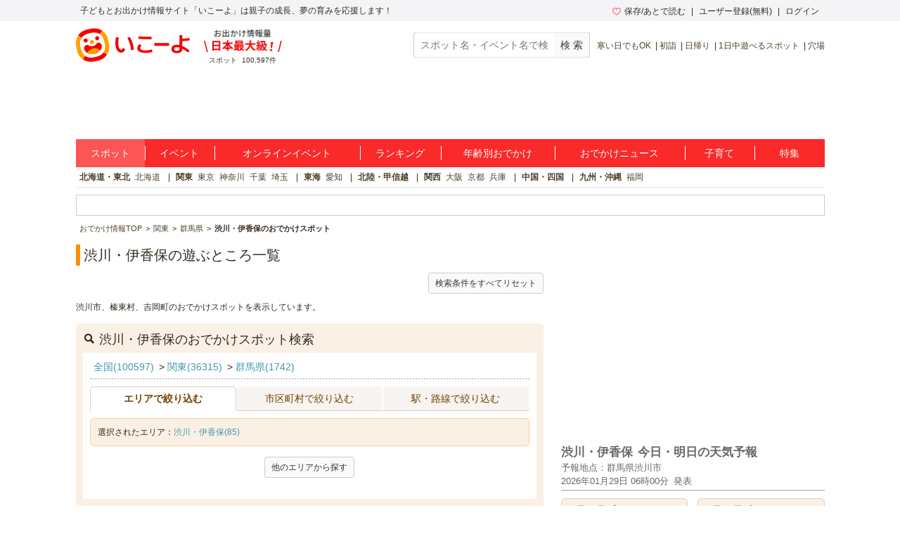

--- FILE ---
content_type: text/html; charset=utf-8
request_url: https://iko-yo.net/facilities?area_ids%5B%5D=67&prefecture_ids%5B%5D=10
body_size: 54499
content:
<!DOCTYPE html><html lang="ja" prefix="og: http://ogp.me/ns# fb: http://ogp.me/ns/fb#"><head><script>(function(w,d,s,l,i){w[l]=w[l]||[];w[l].push({'gtm.start':new Date().getTime(),event:'gtm.js'});var f=d.getElementsByTagName(s)[0],j=d.createElement(s),dl=l!='dataLayer'?'&l='+l:'';j.async=true;j.src='https://www.googletagmanager.com/gtm.js?id='+i+dl;f.parentNode.insertBefore(j,f);})(window,document,'script','dataLayer','GTM-KRT45GK');</script><meta content="text/html" http-equiv="Content-Type" /><meta content="text/css" http-equiv="Content-Style-Type" /><meta content="text/javascript" http-equiv="Content-Script-Type" /><title>渋川・伊香保 子供の遊び場・子連れお出かけスポット | いこーよ</title><meta content="渋川・伊香保にある親子で遊べるお出かけ・観光スポット・遊び場一覧。子どもとおでかけ情報や、渋川・伊香保のこどもの遊び場情報を調べるなら子供とおでかけ情報「いこーよ」にてお探しください。簡単に家族で楽しめる渋川・伊香保のお出かけ情報、おでかけスポット周辺の天気予報が調べられるので、平日、連休、週末にファミリー・子連れで遊べる渋川・伊香保のおでかけ先、イベント情報を探すのに便利です。" name="description" /><meta content="渋川・伊香保,子供,こども,お出かけ,おでかけ,親子,ファミリー,家族,クーポン,口コミ,子ども,お出掛け,子連れ,子づれ,天気予報" name="keywords" /><meta content="article" property="og:type" /><meta content="子供とおでかけ情報サイト いこーよ" property="og:site_name" /><meta content="https://iko-yo.net/facilities?area_ids%5B%5D=67&amp;prefecture_ids%5B%5D=10" property="og:url" /><meta content="渋川・伊香保 子供の遊び場・子連れお出かけスポット | いこーよ" property="og:title" /><meta content="渋川・伊香保にある親子で遊べるお出かけ・観光スポット・遊び場一覧。子どもとおでかけ情報や、渋川・伊香保のこどもの遊び場情報を調べるなら子供とおでかけ情報「いこーよ」にてお探しください。簡単に家族で楽しめる渋川・伊香保のお出かけ情報、おでかけスポット周辺の天気予報が調べられるので、平日、連休、週末にファミリー・子連れで遊べる渋川・伊香保のおでかけ先、イベント情報を探すのに便利です。" property="og:description" /><meta content="https://iko-yo.net/packs/ogp_iko-yo-968979b9b1db32b75703.png" property="og:image" /><meta content="100000692487359" property="fb:admins" /><meta content="zOvWJFT9MX5fizpfjrL88v8JVFBwIulJ0F54aUr6Xbo" name="google-site-verification" /><meta content="T4cAz6qjnMC8AjnhSQ4Qqyq-QLneL7ej6gXuBA45KjE" name="google-site-verification" /><meta content="AA8DD35A179EBC96F9FAD31B1DEFBDDD" name="msvalidate.01" /><link href="/favicon.ico" rel="shortcut icon" /><link href="/apple-touch-icon.png" rel="apple-touch-icon" /><link href="https://iko-yo.net/facilities?area_ids%5B%5D=67&prefecture_ids%5B%5D=10" rel="canonical" /><link rel="alternate" type="application/rss+xml" title="RSS" href="https://iko-yo.net/facilities.rss?area_ids%5B%5D=67&amp;prefecture_ids%5B%5D=10" /><meta name="csrf-param" content="authenticity_token" />
<meta name="csrf-token" content="5mMj6sQNYu/Pboao4ajlIcxwMZtSjZe9pySN9P1HMa+Wbm9w1vPxxfUwdAmOS79SNJ9e9DKdGPZJ72K+lHz1TQ==" /><script type="application/ld+json">[{"@context":"http://schema.org","@type":"LocalBusiness","name":"渋川スカイランドパーク遊園地","description":"屋内型の『スカイはうす』や『SLのるんるん号』も大人気！\r\n伊香保温泉にほど近く、標高460mのところに位置し、見晴らしの良い風景や子供が楽しめるアトラクションがたくさんあるのが魅力の渋川スカイランドパーク。\r\n\r\n数あるアトラクションの中でも特に人気なのが、毎年リニューアルされる迫力の映像を見ながら冒険家気分が味わえる\r\n「アドベンチャーツアーズ」です。\r\nほかにも大人気の地上7mもの高さを誇る日本一大きなエアーすべり台「スカイスライダー」や360度美しい自然の景色のパノラマが格別で大人も子どもも楽しめる高さ５０ｍの「観覧車はなまる」など、\r\n20種類に及ぶアトラクション(※無料遊具含む)が楽しめます。\r\n詳しくは公式ホームページでご確認ください。\r\n\r\n\r\n１１月～２月は入園料無料！！\r\n\r\n","telephone":"0279-20-1589","url":"http://www.skyland89.jp/","address":{"@type":"PostalAddress","addressLocality":"渋川市金井2843-3","addressRegion":"群馬県","postalCode":"377-0027"},"aggregateRating":{"@type":"AggregateRating","ratingValue":"4.5","ratingCount":39},"image":"https://d2goguvysdoarq.cloudfront.net/system/facility_photos/photos/3582/normal.jpg?1365964571"},{"@context":"http://schema.org","@type":"LocalBusiness","name":"伊香保 おもちゃと人形 自動車博物館","description":"伊香保温泉ちかくの非常に人気のあるスポットです。「おもちゃと人形博物館」「テディベア博物館」「昭和通り」「自動車博物館」「ミリタリーゾーン」など様々なエリアからなっている複合テーマパークです。自動車博物館にはスポーツカーから軽自動車まで懐かしの名車が勢ぞろいしています。テディベア博物館には世界各地から集められたテディベアがそろっています。外壁には、ご入館いただいた方限定で記念撮影をしていただける、漫画：「頭文字D」の「藤原とうふ店」を再現したフォトスポットもあります。\r\n\r\n伊香保温泉とあわせてご利用になったらいかがでしょうか。\r\n","telephone":"0279-55-5020","url":"http://www.ikaho-omocha.jp/index.html","address":{"@type":"PostalAddress","addressLocality":"北群馬郡吉岡町上野田2145","addressRegion":"群馬県","postalCode":"370-3606"},"aggregateRating":{"@type":"AggregateRating","ratingValue":"4.2","ratingCount":21},"image":"https://d2goguvysdoarq.cloudfront.net/system/facility_photos/photos/79781/normal.jpg?1475048437"},{"@context":"http://schema.org","@type":"LocalBusiness","name":"キッズランドUS 群馬渋川店","description":"■キッズランドUS 群馬渋川店\r\n親子で夢中になるユニークでスペシャルな遊び場キッズランドUSは、家族で楽しく遊び、くつろぎ、そしてかけがえのない家族の思い出を残せる室内遊び場です。\r\n遊び放題プランや短時間プラン等、お得に気軽にご利用頂けます。\r\n受付後の出入り自由、飲食持ち込み自由、保護者様（お父さんお母さん）の交代も自由です。\r\n暑い日も寒い日も雨の日も花粉が辛い時期でも天気を気にせずゆっくり遊べる全天候型屋内遊園地。\r\n幼児、小学生のお子様もパパもママも家族みんなで楽しいキッズパークです。\r\n\r\n※※ご入場の際【利用規約及び免責事項の同意】が必須となります。※※\r\n免責事項の同意につきましては、【店舗カウンター】にてご確認、または【キッズランドUS店舗公式LINEアカウントのメニュー】から確認の実施をさせていただきます。","telephone":"090-8507-2244","url":"https://kidslandus.com/shop/shibukawa/","address":{"@type":"PostalAddress","addressLocality":"渋川市行幸田砂田296 ベイシア渋川店2階","addressRegion":"群馬県","postalCode":"377-0006"},"aggregateRating":{"@type":"AggregateRating","ratingValue":"3.7","ratingCount":1},"image":"https://d2goguvysdoarq.cloudfront.net/system/facility_photos/photos/299649/normal.jpg?1762830149"},{"@context":"http://schema.org","@type":"LocalBusiness","name":"伊香保グリーン牧場","description":"榛名山麓に位置する伊香保グリーン牧場は、関越自動車道渋川・伊香保ICから15分ととてもアクセスしやすい観光牧場です。近くには伊香保温泉もあります。\r\n\r\nヤギ、ひつじ、牛、馬、うさぎ、牧羊犬を飼育し、牧羊犬がおよそ100頭のひつじの群れをコントロールする大迫力の『シープドッグショー』は連日開催。\r\n\r\n『うさぎのふれあい』『うさんぽ』『ひつじとお散歩』など動物とふれあえるイベントも充実。お客さまと動物の橋渡しをするスタッフ「どうぶつふれあいアドバイザー」がどのイベントにも常駐するので、安心・安全にふれあいをしていただけます。\r\n\r\n乗馬、ポニー乗馬、馬車も体験できます。\r\n手づくりバター体験、アーチェリー、パターゴルフもできるので、大人から子供まで1日楽しめるスポットです。\r\n\r\nお食事場所もバーベキュー、ファミリーレストラン、カフェとニーズに合わせてご用意。\r\nファミリーレストランは麺類、ご飯もの、ハンバーグ、スパゲティなど、小さい子供からお年寄りまで一緒にお食事していただけるよう豊富な品ぞろえでお待ちしています。\r\nカフェは、シェフの手づくりスイーツやおいしいコーヒーでゆったりとしたひと時をお過ごしいただける空間を作っています。\r\n","telephone":"0279-24-5335","url":"https://www.greenbokujo.jp","address":{"@type":"PostalAddress","addressLocality":"渋川市金井2844-1","addressRegion":"群馬県","postalCode":"377-0027"},"aggregateRating":{"@type":"AggregateRating","ratingValue":"4.2","ratingCount":36},"image":"https://d2goguvysdoarq.cloudfront.net/system/facility_photos/photos/294567/normal.jpg?1755053268"},{"@context":"http://schema.org","@type":"LocalBusiness","name":"伊香保アメリカン☆ビレッジ","description":"「伊香保アメリカン☆ビレッジ」はアメリカの文化を丸ごと体験できるアミューズメント施設です。館内には1920～30年代の「フォード・モーター」からはじまり、アメリカ生まれの人気キャラクター、テディベア、映画など、現地から手に入れたたくさんの展示品が並びます。\r\n\r\nまた、館内をただ見て歩くだけでなく、スタンプラリーを楽しみながら巡ることが出来ます。さらに、オリジナルのテディベア、クッキー、Tシャツが作れる体験コーナーもご用意。映画でよく見るようなナンバープレートが作れる体験には、お父さんお母さんもわくわくしますね。なお、オフィシャルサイトに入館割引クーポンがありますのでお見逃しなく。","telephone":"0279-55-0007","url":"https://american-village.com/","address":{"@type":"PostalAddress","addressLocality":"北群馬郡榛東村上野原2-11","addressRegion":"群馬県","postalCode":"370-3505"},"aggregateRating":{"@type":"AggregateRating","ratingValue":"3.7","ratingCount":1},"image":"https://d2goguvysdoarq.cloudfront.net/system/facility_photos/photos/284663/normal.JPG?1738629662"},{"@context":"http://schema.org","@type":"LocalBusiness","name":"道の駅 こもち","description":"鎌倉時代には、関東管領上杉氏の配下の長尾氏が築いた「白井城」のある、群馬県渋川市に位置する道の駅です。白井宿の一画にあり、春ににぎわう「かわづ桜の丘白井」や、四阿、水車小屋のある「白井まちなみ公園」に隣接しています。施設の外観は、難攻不落の白井城を模ったもの。\r\n\r\n「ふるさと物産館」には、豊富な農産物や地元の特産品が数多く並んでいます。食事処では、上州豚の「モチモチかつ丼」や地元ブランド「赤城牛」などのグルメが味わえますよ。また、観光散策しながら気軽に楽しめる生乳ソフトや赤城牛メンチといったテイクアウトフードの販売も。\r\n","telephone":"0279-60-6600","url":"https://komochi.com/","address":{"@type":"PostalAddress","addressLocality":"渋川市白井2318-1","addressRegion":"群馬県","postalCode":"377-0204"},"aggregateRating":{"@type":"AggregateRating","ratingValue":"3.5","ratingCount":2},"image":"https://d2goguvysdoarq.cloudfront.net/system/facility_photos/photos/181174/normal.jpg?1573213101"},{"@context":"http://schema.org","@type":"LocalBusiness","name":"ホテル松本楼","description":"群馬県は伊香保温泉に佇む「ホテル松本楼」。伊香保に沸く2種類の温泉、「黄金の湯」と「白金の湯」の両方を楽しむことができるホテルです。客室は和室中心の全8タイプから選べ、特にスイートは露天風呂付で食事もお部屋のダイニングテーブルで頂けます。夕食は地元食材を活かした季節ならではの品々が並び、朝食は地野菜を使った煮物や和え物など身体に優しい和食バイキングです。また、離乳食や幼児食、ベビーベッドの貸出、貸切風呂、ベビーマッサージレッスンなど、ベビー・キッズ向けのサービスも充実しており、赤ちゃんからお年寄りまで安心して宿泊できます。","telephone":"0279-72-3306","url":"http://www.matsumotoro.com/","address":{"@type":"PostalAddress","addressLocality":"渋川市伊香保町164","addressRegion":"群馬県","postalCode":"377-0102"},"aggregateRating":{"@type":"AggregateRating","ratingValue":"4.5","ratingCount":5}},{"@context":"http://schema.org","@type":"LocalBusiness","name":"竹久夢二伊香保記念館","description":"たおやかな美人画が今なお多くの人に愛される画家・竹久夢二の記念館。自然豊かな森のなかに大正ロマン溢れるレトロな建物が立ち並び、癒しのアートスポットとして人気を集めています。夢二ゆかりの資料を広く公開する本館「大正ロマンの館」や「夢二黒船館」など、絵を鑑賞するうちに作品世界の中に入り込んでしまったかのような風景が広がります。このほか明治・大正の和ガラスを展示した「義山楼」や、子ども雑誌の挿絵や絵本を展示した「子供絵の館」も。館内にはミュージアムショップや喫茶室、敷地内にそば処も隣接しているので、ゆったりした1日が過ごせそう。","telephone":"0279-72-4788","url":"http://yumeji.or.jp/","address":{"@type":"PostalAddress","addressLocality":"渋川市伊香保町伊香保544-119","addressRegion":"群馬県","postalCode":"377-0102"},"image":"https://d2goguvysdoarq.cloudfront.net/system/facility_photos/photos/119124/normal.jpg?1516853873"},{"@context":"http://schema.org","@type":"LocalBusiness","name":"切り絵緑の美術館","description":"群馬県伊香保榛名の森に囲まれて、静かな時の流れに耳をすませば、鳥のささやきとともに、切り絵の斬新で温かい絵画に触れることができます。館内には作家それぞれの個性が描き出された展示室、季節に合わせた下絵を数多く取り揃えています。切り絵体験コーナー1名から80名同時に切り絵体験ができます。美しい切り絵に囲まれて自分だけのオリジナルうちわを作ることもできます。小中学生用特別体験セットもあります。切り絵や切り絵を使った様々なグッズ、また、自宅で気軽に切り絵を体験できるセットも取り揃えています。","telephone":"0279-54-8505","url":"http://www.kirie-ankodo.com/kirie/kirie.htm","address":{"@type":"PostalAddress","addressLocality":"北群馬郡吉岡町上野田3362-4","addressRegion":"群馬県","postalCode":"370-3606"},"image":"https://d2goguvysdoarq.cloudfront.net/system/facility_photos/photos/181096/normal.jpg?1573170008"},{"@context":"http://schema.org","@type":"LocalBusiness","name":"原美術館 ARK（原美術館アーク）","description":"美しい緑が広がるグリーン牧場に建つ厩舎風の黒い建物が、「原美術館 ARK」です。東京都品川の原美術館の別館で、1950年以降の優れたアートを展示する現代美術ギャラリーと、近世日本絵画をふくむ東洋古美術を展示する特別展示室「觀海庵」から成っています。\r\n\r\n国内外の優れた現代美術を収集する原美術館コレクションの展示や様々な企画展を開催。\r\n特別展示室　觀海庵では、東洋古美術の優品からなる原六郎コレクションを中心に紹介し、古今東西の様々な美の表現を楽しむことができます。\r\n建物を設計したのは、世界的に有名な建築家・磯崎新。この建物だけでも一見の価値があります。\r\n\r\nおしゃれなグッズが揃うショップと自家製ピッツァやケーキが味わえるカフェも併設。\r\n鑑賞後のひと時をゆったりと過ごせます。\r\n","telephone":"0279-24-6585","url":"https://www.haramuseum.or.jp/jp/arc/?referrer=https%3A%2F%2Fwww.google.com%2F","address":{"@type":"PostalAddress","addressLocality":"渋川市金井2855-1 原美術館 ARC","addressRegion":"群馬県","postalCode":"377-0027"},"image":"https://d2goguvysdoarq.cloudfront.net/system/facility_photos/photos/181171/normal.jpg?1573212826"},{"@context":"http://schema.org","@type":"LocalBusiness","name":"キッズスクエア吉岡","description":"「非日常体験」ができるエンターテインメント＆ショッピングパーク「ジョイホンパーク吉岡」の2階に、\r\n家族みんなで楽しめるアミューズメント施設「キッズスクエア吉岡」がオープン！\r\n\r\n150台以上の最新のクレーンゲームがずらりと並ぶゲームコーナーの「アピナ」には\r\nここをチェックすれば流行を先取りできるアイテムがわかる「トレンドコーナー」がアピナ初登場！\r\n他にも生活を彩る日用品を中心に、大人気キャラクターの雑貨やみんなが夢中になれる玩具も多数ご用意！\r\n遊びながらとっておきのアイテムが手に入るチャンス。\r\n\r\nアピナ最大級のキッズパーク「キッズスクエア」は遊び方無限大！\r\n動きに合わせて映像が変わるビッグサイズのインタラクティブトランポリンや、\r\n超ロングのレールグライダーなど体も心も育む新感覚のアスレチックが満載！\r\n\r\n子どもからお年寄りまでみんなが遊びを体感できる\r\nわくわくがギュッと詰まったとびっきりのアソビバで心ゆくまでお楽しみください！\r\n\r\n皆様のご来店をお待ちしております。\r\n","telephone":"0279-25-7375","url":"http://www.kyowa-corp.co.jp/am/shop/10-02","address":{"@type":"PostalAddress","addressLocality":"北群馬郡吉岡町大久保364-1 ジョイホンパーク吉岡2階","addressRegion":"群馬県","postalCode":"370-3602"},"aggregateRating":{"@type":"AggregateRating","ratingValue":"3.0","ratingCount":2},"image":"https://d2goguvysdoarq.cloudfront.net/system/facility_photos/photos/244067/normal.jpeg?1682413247"},{"@context":"http://schema.org","@type":"LocalBusiness","name":"道の駅 おのこ","description":"群馬県渋川市の国道353号線沿いにある道の駅です。施設内には木の香りにが漂い、まるで森林浴に出かけたようなく寛いだ雰囲気に包まれています。農産物直売所には、周辺の豊かな大地が育んだ四季折々の農産物や、手作り加工品などが数多く並んでいます。\r\n\r\n食堂では、地元の食材を使った郷土料理の他、澄んだ水から作られた手打ちそばを味わうことができます。群馬のソウルフード「焼まんじゅう」を販売するショップもありますよ。また、すべり台付きのアスレチックやベンチなどがあり、ちょっと遊べる公園「ポケットパーク」も併設。","telephone":"0279-59-2839","url":"http://onoko.jp/","address":{"@type":"PostalAddress","addressLocality":"渋川市小野子1980","addressRegion":"群馬県","postalCode":"377-0312"},"aggregateRating":{"@type":"AggregateRating","ratingValue":"3.7","ratingCount":1}},{"@context":"http://schema.org","@type":"LocalBusiness","name":"道の駅 よしおか温泉","description":"群馬県北群馬郡を走る国道17号線前橋渋川バイパス沿いにある道の駅です。敷地内からは、坂東太郎として親しまれている利根川の清流や、裾野が長く美しい赤城山を望むことができます。\r\n\r\n敷地内には日帰り温泉施設の「リバートピア吉岡」を備えています。大浴場、露天風呂のほか、家族連れが気兼ねなくくつろげる家族風呂や個室もあります。「物産館 かざぐるま」では、地元の朝どれ野菜や特産品をはじめ、お弁当、惣菜、焼き立てパンなども販売。「吉岡町緑地運動公園」はテニスコートやグラウンドゴルフ場を完備していますよ。\r\n\r\nまた、付近のサイクリングロードには、約130本のしだれ桜が植樹され、春のシーズンには花見の名所となります。\r\n","telephone":"0279-55-4126","url":"https://www.yoshioka-onsen.jp/","address":{"@type":"PostalAddress","addressLocality":"北群馬郡吉岡町漆原2004","addressRegion":"群馬県","postalCode":"370-3601"},"image":"https://d2goguvysdoarq.cloudfront.net/system/facility_photos/photos/181085/normal.jpg?1573169815"},{"@context":"http://schema.org","@type":"LocalBusiness","name":"からっ風焼　陶仙房","description":"関越自動車道から、わずか10分に位置する群馬の観光体験スポットです\r\n草津・万座・四万・伊香保・水上などの温泉に、そして榛名山・赤城山のお出掛け、お帰りに・・・\r\n「時間を忘れる時間がうれしい」！！集中し過ぎて時の経つのを忘れてしまう「陶芸」お腹と相談して作る「ピザづくり」「窯焼き」リフレッシュ出来る「ハーブティ」そしてきっと願いが叶えられる？「パワースポット・ご縁の鐘」それぞれのお気に入り「体験」を旅行プランに合わせお選びください。","telephone":"0279-54-8762","url":"http://www11.plala.or.jp/tousenbou/","address":{"@type":"PostalAddress","addressLocality":"北群馬郡吉岡町上野田152-1","addressRegion":"群馬県","postalCode":"370-3606"},"image":"https://d2goguvysdoarq.cloudfront.net/system/facility_photos/photos/28684/normal.jpg?1406548993"},{"@context":"http://schema.org","@type":"LocalBusiness","name":"水澤観世音","description":"群馬県渋川市に、推古天皇、持統天皇の勅願によって高僧恵灌僧正が開基したと伝わる寺院です。坂東三十三観音霊場の十六番札所となっています。\r\n創建以来、再三の火事によって建造物は失われましたが、現在建つ本堂は、江戸中期に建築されたものです。現代では、パワースポットとしても注目され、パワスポ巡りの旅に訪れる人も増えています。水澤観音といえば、水沢うどんも有名。江戸時代から作られていて、「日本三大うどん」にも数えられる水沢うどんの店が軒を連ねています。\r\n境内には、ソメイヨシノを中心に、シダレザクラ、ヤエザクラ、ウコンなどが約50本植栽されています。例年4月中旬から5月上旬には、古寺を鮮やかな色彩で包みこみます。","telephone":"0279-72-3619","url":"http://www.mizusawakannon.or.jp/index.php","address":{"@type":"PostalAddress","addressLocality":"渋川市伊香保町水沢214","addressRegion":"群馬県","postalCode":"377-0103"},"aggregateRating":{"@type":"AggregateRating","ratingValue":"3.0","ratingCount":2},"image":"https://d2goguvysdoarq.cloudfront.net/system/facility_photos/photos/181274/normal.jpg?1573450419"}]</script><meta charset="utf-8" /><meta content="production" name="sentry-environment" /><link rel="stylesheet" media="all" href="https://d2goguvysdoarq.cloudfront.net/packs/pc/application-9c3880f2b1f6a298a376.css" /><link rel="stylesheet" media="screen" href="https://d2goguvysdoarq.cloudfront.net/packs/pc/components-3d9aa241cb02ec33b35b.css" /><script src="https://d2goguvysdoarq.cloudfront.net/packs/application-8c0e8fb6663dfb865a31.js"></script><script type="text/javascript"> window._taboola = window._taboola || []; _taboola.push({article:'auto'}); !function (e, f, u, i) { if (!document.getElementById(i)){ e.async = 1; e.src = u; e.id = i; f.parentNode.insertBefore(e, f); } }(document.createElement('script'), document.getElementsByTagName('script')[0], '//cdn.taboola.com/libtrc/actindijapan-iko-yonet/loader.js', 'tb_loader_script'); if(window.performance && typeof window.performance.mark == 'function') {window.performance.mark('tbl_ic');} </script></head><body itemscope="" itemtype="http://schema.org/WebPage"><noscript><iframe src="https://www.googletagmanager.com/ns.html?id=GTM-KRT45GK"height="0" width="0" style="display:none;visibility:hidden"></iframe></noscript><div class="l-header__txt"><div class="l-header__txt_blo"><span class="c-word">子どもとお出かけ情報サイト「いこーよ」は親子の成長、夢の育みを応援します！</span><div class="l-header__user"><ul class="l-header__user__inner"><li class="c-dropdown l-header__user__favorites"><a href="/favorites" target="_top"><i class="icon-favorite--heart c-icon--pink c-icon--left"></i>保存/あとで読む</a><ul class="c-dropdown__list c-dropdown__list--others"><li class="c-dropdown__list_item"><a href="/favorites" target="_top">保存</a></li><li class="c-dropdown__list_item"><a href="/favorites?tab=articles" target="_top">あとで読む</a></li></ul></li><li class="c-dropdown l-header__user__register"><a data-ai-track-event="header_PC signups" href="/home/signup" target="_top">ユーザー登録(無料)</a><ul class="c-dropdown__list c-dropdown__list--regist"><li class="c-dropdown__list_item"><a data-ai-track-event="header_PC user signup" href="/home/signup" target="_top">パパ・ママさん</a></li><li class="c-dropdown__list_item"><a data-ai-track-event="header_PC provider to_signup" href="/provider/signup" target="_top">施設・イベント運営者の方</a></li></ul></li><li class="c-dropdown"><a data-ai-track-event="header_PC logins" href="/home/login" target="_top">ログイン</a><ul class="c-dropdown__list c-dropdown__list--right c-dropdown__list--login"><li class="c-dropdown__list_item"><a data-ai-track-event="header_PC user login" href="/home" target="_top">パパ・ママさん</a></li><li class="c-dropdown__list_item"><a data-ai-track-event="header_PC provider login" href="/provider/login" target="_top">施設・イベント運営者の方</a></li></ul></li></ul></div></div></div><div class="l-page"><header><div class="l-header"><div class="l-header__inner"><div class="l-header__item l-header__logo"><a href="/"><svg class="c-grid__img" width="162" height="48" viewBox="0 0 445 131" fill="none" xmlns="http://www.w3.org/2000/svg" role="img" aria-label="いこーよ" style="display: block;">
<title>いこーよ</title>
<path d="M4.04265 78.0362C1.73962 66.4625 1.56396 60.0804 1.92698 54.5843C2.54763 45.1965 5.25662 36.9056 10.2452 29.4383C15.1866 22.0078 22.0138 16.0239 30.0279 12.0992C35.0321 9.59315 41.2776 7.39161 52.6328 5.13542C64.2065 2.83238 70.534 2.66063 76.0535 3.02365C85.4452 3.6443 93.7361 6.3572 101.199 11.3458C108.625 16.2872 114.603 23.1131 118.523 31.1246C121.029 36.1288 123.227 42.3743 125.487 53.7333C127.79 65.3071 127.962 71.6307 127.595 77.154C126.974 86.5457 124.265 94.8367 119.276 102.3C114.336 109.72 107.515 115.695 99.5093 119.616C94.5051 122.126 88.2595 124.323 76.9005 126.583C65.3268 128.883 59.0032 129.054 53.4798 128.691C44.0881 128.071 35.7972 125.362 28.3338 120.373C20.9026 115.433 14.9185 108.605 10.9947 100.59C8.49258 95.6017 6.30275 89.3914 4.04265 78.0362Z" fill="white"/>
<path fill-rule="evenodd" clip-rule="evenodd" d="M127.669 53.3469C130.046 65.2876 130.233 71.8141 129.843 77.5054C129.211 87.2171 126.416 95.7501 121.255 103.455L107.808 94.458C111.985 88.0564 113.936 80.796 113.936 72.3762C113.933 66.1932 113.218 62.4537 112.028 56.458C110.888 50.7355 108.987 44.5603 107.394 41.0745C104.201 34.0951 99.8099 27.1158 93.6229 23.0835L93.541 23.0367L102.527 9.56586L102.589 9.60489C110.256 14.7032 116.43 21.7473 120.479 30.016C123.067 35.1803 125.327 41.6366 127.669 53.3469ZM17.9858 75.3507C19.1295 81.0731 21.05 87.2445 22.6426 90.7303C25.82 97.6589 30.188 104.603 36.3281 108.639L27.3502 122.075C19.7118 116.982 13.5605 109.956 9.52314 101.711C6.93515 96.5464 4.67505 90.094 2.33298 78.3837C-0.0403152 66.4391 -0.231584 59.9125 0.158761 54.2213C0.80283 44.533 3.5977 35.9766 8.74635 28.2751L22.2211 37.3428C18.0366 43.7484 16.0848 51.0166 16.0848 59.4402C16.0848 65.5612 16.827 69.2836 18.0007 75.1708L18.0366 75.3507H17.9858Z" fill="#FFA000"/>
<path fill-rule="evenodd" clip-rule="evenodd" d="M55.6072 18.8834C49.8848 20.0271 43.7095 21.9476 40.2276 23.5402C33.2522 26.7137 26.2806 31.1168 22.2484 37.2959L8.74634 28.2751C13.8458 20.6096 20.8896 14.436 29.1575 10.3856C34.3217 7.79757 40.7741 5.53748 52.4845 3.19541C64.429 0.822112 70.9556 0.630843 76.6468 1.02119C86.3118 1.65745 94.8447 4.46403 102.519 9.56584L93.5331 23.021C87.1315 18.8834 79.9062 16.9316 71.5177 16.9316C65.5768 16.9316 61.8955 17.6524 56.3013 18.7476C56.0732 18.7922 55.842 18.8375 55.6072 18.8834ZM89.8014 108.241C96.8627 105.88 103.799 101.078 107.792 94.4737L107.788 94.4581L121.255 103.456C116.163 111.127 109.122 117.308 100.856 121.365C95.6917 123.953 89.2393 126.209 77.529 128.551C65.5844 130.928 59.0578 131.119 53.3666 130.729C43.6782 130.089 35.1219 127.29 27.4204 122.141C27.3974 122.127 27.3752 122.111 27.354 122.094L36.332 108.659L36.4139 108.717C42.8195 112.902 50.0877 114.854 58.5114 114.854C64.6944 114.834 68.43 114.092 74.4218 112.902C79.0525 111.973 83.8799 110.293 87.4791 109.04C88.3277 108.745 89.108 108.473 89.8014 108.241Z" fill="#F50000"/>
<path fill-rule="evenodd" clip-rule="evenodd" d="M82.9742 47.1326C87.3893 47.1326 90.9685 43.5535 90.9685 39.1384C90.9685 34.7233 87.3893 31.1441 82.9742 31.1441C78.5591 31.1441 74.98 34.7233 74.98 39.1384C74.98 43.5535 78.5591 47.1326 82.9742 47.1326ZM38.0729 56.0637C42.488 56.0637 46.0671 52.4846 46.0671 48.0694C46.0671 43.6543 42.488 40.0752 38.0729 40.0752C33.6578 40.0752 30.0786 43.6543 30.0786 48.0694C30.0786 52.4846 33.6578 56.0637 38.0729 56.0637ZM86.7411 56.5985C93.0491 55.3416 98.6896 59.5573 100.434 65.7482C102.62 73.4965 100.064 82.2207 92.4792 90.0667C87.8263 94.864 81.1475 98.7714 71.9197 100.625L71.8143 100.649L71.7089 100.668C62.4773 102.487 54.8109 101.434 48.6786 98.7831C38.6428 94.4541 32.9555 87.3733 32.007 79.3634C31.2458 72.9774 34.8448 66.9231 41.1527 65.6701C43.7547 65.1157 46.4698 65.5425 48.7762 66.8685C50.2634 67.7428 53.5033 69.4408 56.0249 70.0303C59.2262 70.694 62.5284 70.7075 65.735 70.0698C68.9417 69.4321 71.9874 68.1562 74.6912 66.3181C76.7756 64.8075 79.1177 62.0009 80.156 60.623C81.78 58.5157 84.1251 57.0825 86.7411 56.5985Z" fill="#F50000"/>
<path fill-rule="evenodd" clip-rule="evenodd" d="M70.6199 54.1667C70.6199 58.5818 67.0407 62.1609 62.6256 62.1609C58.2105 62.1609 54.6314 58.5818 54.6314 54.1667C54.6314 49.7515 58.2105 46.1724 62.6256 46.1724C67.0407 46.1724 70.6199 49.7515 70.6199 54.1667ZM92.4636 90.0549C87.8107 94.8523 81.1319 98.7596 71.9041 100.614L71.8924 100.61L71.787 100.633L71.6816 100.653C62.45 102.472 54.7836 101.418 48.6513 98.7674C47.2079 98.1444 45.8051 97.4313 44.4512 96.6322L47.2343 92.4673C49.5513 88.9989 52.5288 86.0209 55.9968 83.7034C59.4648 81.3859 63.3554 79.7743 67.4463 78.9605C71.5373 78.1467 75.7484 78.1468 79.8393 78.9607C83.9302 79.7746 87.8207 81.3864 91.2887 83.704L95.4927 86.5145C94.5576 87.7565 93.546 88.939 92.4636 90.0549Z" fill="#FFA000"/>
<path fill-rule="evenodd" clip-rule="evenodd" d="M415.7 69.4625C416 69.6625 416.3 69.7625 416.6 69.8625C420.5 71.6625 424.7 73.9625 429.1 76.8625C433.7 79.6625 438.7 83.1625 444.3 87.2625L437.7 94.8625C431.5 89.9625 425.9 85.9625 420.8 82.9625C419 81.8625 417.3 80.9625 415.6 80.0625C415.4 85.7625 413.7 90.1625 410.5 92.9625C407 96.0625 401.6 97.5625 394.3 97.5625C387.6 97.5625 382.5 96.1625 378.8 93.3625C375.1 90.5625 373.3 86.4625 373.3 81.1625C373.3 75.8625 375.1 71.7625 378.7 68.9625C382.3 66.1625 387.5 64.7625 394.3 64.7625C397.8 64.7625 401.3 65.0625 404.8 65.8625V26.8625H415.6V41.1625C418.536 41.0707 421.556 40.8107 424.737 40.5367L425.6 40.4625C431.3 39.8625 437.3 39.0625 443.5 38.0625L444.5 47.3625C438.3 48.3625 432.2 49.1625 426.4 49.7625L425.931 49.8005L425.931 49.8006C422.395 50.0875 418.956 50.3667 415.7 50.4625V69.4625ZM393.9 88.3625C397.8 88.3625 400.5 87.5625 402.3 86.0625C404 84.5625 404.9 82.1625 404.8 78.7625V75.6625C401.2 74.6625 397.7 74.1625 394.3 74.1625C390.7 74.1625 388 74.7625 386.3 75.8625C384.6 76.9625 383.7 78.7625 383.7 81.1625C383.7 85.9625 387.1 88.3625 393.9 88.3625ZM306.6 57.9625H364.3V68.8625H306.6V57.9625ZM181.1 81.8625C179.7 83.4625 178.1 84.2625 176.5 84.2625C175 84.2625 173.5 83.5625 172.2 82.1625C170.9 80.7625 169.7 78.8625 168.7 76.4625C167.7 74.0625 166.9 71.2625 166.3 68.0625C165.7 64.8625 165.4 61.4625 165.4 57.7625C165.4 55.6625 165.5 53.2625 165.7 50.5625C165.9 47.8625 166.1 45.3625 166.4 42.7625C166.7 40.2625 167 37.9625 167.4 36.0625L156.2 35.2625C155.8 37.6625 155.4 40.1625 155.1 42.9625C154.8 45.7625 154.5 48.5625 154.3 51.3625C154.1 54.1625 154 56.6625 154 58.8625C154 64.2625 154.5 69.1625 155.6 73.6625C156.7 78.1625 158.2 81.9625 160.2 85.2625C162.2 88.5625 164.5 91.1625 167.2 92.8625C169.9 94.6625 172.9 95.5625 176.1 95.5625C181.3 95.5625 185.8 93.1625 189.5 88.3625C190.7 86.8625 191.8 85.0625 192.9 82.9625L184 76.6625C183.2 78.9625 182.1 80.6625 181.1 81.8625ZM210.5 34.1625C213.4 38.5625 215.9 43.3625 218.1 48.6625C220.3 53.9625 222 59.5625 223.3 65.3625C224.7 71.2625 225.7 77.3625 226.3 83.7625L215.3 85.7625C214.9 79.9625 213.9 74.1625 212.6 68.4625C211.3 62.6625 209.6 57.2625 207.6 52.0625C205.5 46.9625 203.2 42.1625 200.6 37.7625L210.5 34.1625ZM282.189 43.1177L282.191 43.1177C286.641 43.1963 290.392 43.2625 295.6 43.2625V33.4625C292.508 33.4134 289.945 33.3884 287.428 33.3639C284.817 33.3384 282.255 33.3134 279.2 33.2625C273.2 33.1625 267.4 32.9625 261.7 32.7625C256 32.5625 250.4 32.2625 244.8 31.8625L244 41.6625L244.003 41.6627C249.702 41.9626 255.401 42.2625 261.2 42.5625L261.2 42.5625C267.1 42.7625 273 42.9625 279 43.0625C280.117 43.0811 281.171 43.0997 282.189 43.1177ZM285.315 85.5032C286.089 85.3403 286.933 85.1625 288 84.9625C291.2 84.4625 294.1 83.7625 296.8 82.8625L298.9 92.6625C296.3 93.4625 293.4 94.1625 290 94.7625C288.936 94.9503 288.057 95.1284 287.243 95.2936C285.455 95.656 283.973 95.9564 281.5 96.1625C278 96.4625 274.6 96.6625 271.5 96.6625C265 96.6625 259.4 95.8625 254.6 94.4625C249.7 92.9625 246 90.9625 243.4 88.2625C240.8 85.6625 239.5 82.4625 239.5 78.8625C239.5 75.8625 240.4 72.6625 242.3 69.2625C243.4 67.1625 245 64.9625 246.9 62.5625L256.6 66.8625C255.3 68.3625 254.3 69.7625 253.5 71.0625C251.8 73.6625 251 75.8625 251 77.7625C251 79.5625 251.9 81.1625 253.5 82.5625C255.2 83.9625 257.5 85.0625 260.6 85.7625C263.6 86.4625 267.2 86.8625 271.4 86.8625C274 86.8625 277 86.7625 280.3 86.3625C282.5 86.0958 283.767 85.8292 285.315 85.5032Z" fill="#F50000"/>
</svg></a></div><div class="l-header__spot l-header__item"><img alt="お出かけ情報量日本最大級" height="32" src="https://d2goguvysdoarq.cloudfront.net/packs/common/header_no1-5073c5f6ab902619fdda.png" width="111" /><p><span class="c-word">スポット</span><span class="c-word">100,597件</span></p></div><div class="l-header__item l-header__right"><form action="/search" class="l-header__search" id="search"><input class="c-form__input c-form__input--set c-form--w200" name="q" placeholder="スポット名・イベント名で検索" title="スポット名・イベント名で検索" type="text" value="" /><input alt="スポット・イベント検索" class="c-btn--gray c-btn c-btn--md" type="submit" value="検 索" /></form><ul class="c-words l-header__words"><li class="c-word c-word--sm c-word--bar"><a data-ai-track-event="header season_recommend_PC 寒い日でもOK" href="/facilities?tags%5B%5D=%E5%AF%92%E3%81%84%E6%97%A5%E3%81%A7%E3%82%82OK">寒い日でもOK</a></li><li class="c-word c-word--sm c-word--bar"><a data-ai-track-event="header season_recommend_PC 初詣" href="/facilities?tags%5B%5D=%E5%88%9D%E8%A9%A3">初詣</a></li><li class="c-word c-word--sm c-word--bar"><a data-ai-track-event="header season_recommend_PC 日帰り" href="/facilities?tags%5B%5D=%E6%97%A5%E5%B8%B0%E3%82%8A">日帰り</a></li><li class="c-word c-word--sm c-word--bar"><a data-ai-track-event="header season_recommend_PC 1日中遊べるスポット" href="/facilities?tags%5B%5D=1%E6%97%A5%E4%B8%AD%E9%81%8A%E3%81%B9%E3%82%8B%E3%82%B9%E3%83%9D%E3%83%83%E3%83%88">1日中遊べるスポット</a></li><li class="c-word c-word--sm c-word--bar"><a data-ai-track-event="header season_recommend_PC 穴場" href="/facilities?tags%5B%5D=%E7%A9%B4%E5%A0%B4">穴場</a></li></ul></div></div></div></header><div class="l-header__ad"><div class="l-header__ad__inner"><div class="l-header__ad__inner_cell"><div id="div-gpt-pc_billboard"><script>
//<![CDATA[
googletag.cmd.push(function() {
googletag.display('div-gpt-pc_billboard');
});

//]]>
</script></div></div></div></div><ul class="l-glonav"><li class="l-glonav__item c-dropdown"><a class="l-glonav__link is-active" data-ai-track-event="nav PC_global_navi02 facilities" href="/facilities">スポット</a><ul class="c-dropdown__list"><li class="c-dropdown__list_item"><a data-ai-track-event="nav PC_global_navi02 facilities_01" href="/facilities?region_ids[]=1">北海道・東北</a></li><li class="c-dropdown__list_item"><a data-ai-track-event="nav PC_global_navi02 facilities_02" href="/facilities?region_ids[]=2">北陸・甲信越</a></li><li class="c-dropdown__list_item"><a data-ai-track-event="nav PC_global_navi02 facilities_03" href="/facilities?region_ids[]=3">関東</a></li><li class="c-dropdown__list_item"><a data-ai-track-event="nav PC_global_navi02 facilities_04" href="/facilities?region_ids[]=4">東海</a></li><li class="c-dropdown__list_item"><a data-ai-track-event="nav PC_global_navi02 facilities_05" href="/facilities?region_ids[]=5">関西</a></li><li class="c-dropdown__list_item"><a data-ai-track-event="nav PC_global_navi02 facilities_06" href="/facilities?region_ids[]=6">中国・四国</a></li><li class="c-dropdown__list_item"><a data-ai-track-event="nav PC_global_navi02 facilities_07" href="/facilities?region_ids[]=7">九州・沖縄</a></li></ul></li><li class="l-glonav__item c-dropdown"><a class="l-glonav__link" data-ai-track-event="nav PC_global_navi02 events" href="/events">イベント</a><ul class="c-dropdown__list"><li class="c-dropdown__list_item"><a data-ai-track-event="nav PC_global_navi02 events_01" href="/events?region_ids[]=1">北海道・東北</a></li><li class="c-dropdown__list_item"><a data-ai-track-event="nav PC_global_navi02 events_02" href="/events?region_ids[]=2">北陸・甲信越</a></li><li class="c-dropdown__list_item"><a data-ai-track-event="nav PC_global_navi02 events_03" href="/events?region_ids[]=3">関東</a></li><li class="c-dropdown__list_item"><a data-ai-track-event="nav PC_global_navi02 events_04" href="/events?region_ids[]=4">東海</a></li><li class="c-dropdown__list_item"><a data-ai-track-event="nav PC_global_navi02 events_05" href="/events?region_ids[]=5">関西</a></li><li class="c-dropdown__list_item"><a data-ai-track-event="nav PC_global_navi02 events_06" href="/events?region_ids[]=6">中国・四国</a></li><li class="c-dropdown__list_item"><a data-ai-track-event="nav PC_global_navi02 events_07" href="/events?region_ids[]=7">九州・沖縄</a></li></ul></li><li class="l-glonav__item c-dropdown"><a class="l-glonav__link" data-ai-track-event="nav PC_global_navi02 online_events" href="/events?online=1">オンラインイベント</a></li><li class="l-glonav__item c-dropdown"><a class="l-glonav__link" data-ai-track-event="nav PC_global_navi02 rankings" href="/rankings">ランキング</a><ul class="c-dropdown__list"><li class="c-dropdown__list_item"><a data-ai-track-event="nav PC_global_navi02 rankings_01" href="/rankings/regions/1/weekly">北海道・東北</a></li><li class="c-dropdown__list_item"><a data-ai-track-event="nav PC_global_navi02 rankings_02" href="/rankings/regions/2/weekly">北陸・甲信越</a></li><li class="c-dropdown__list_item"><a data-ai-track-event="nav PC_global_navi02 rankings_03" href="/rankings/regions/3/weekly">関東</a></li><li class="c-dropdown__list_item"><a data-ai-track-event="nav PC_global_navi02 rankings_04" href="/rankings/regions/4/weekly">東海</a></li><li class="c-dropdown__list_item"><a data-ai-track-event="nav PC_global_navi02 rankings_05" href="/rankings/regions/5/weekly">関西</a></li><li class="c-dropdown__list_item"><a data-ai-track-event="nav PC_global_navi02 rankings_06" href="/rankings/regions/6/weekly">中国・四国</a></li><li class="c-dropdown__list_item"><a data-ai-track-event="nav PC_global_navi02 rankings_07" href="/rankings/regions/7/weekly">九州・沖縄</a></li></ul></li><li class="l-glonav__item c-dropdown"><a class="l-glonav__link" data-ai-track-event="nav PC_global_navi02 age" href="/topics/ages">年齢別おでかけ</a><ul class="c-dropdown__list c-dropdown__list--right"><li class="c-dropdown__list_item"><a data-ai-track-event="nav PC_global_navi02 age_top" href="/topics/ages">年齢別お出かけスタイル</a></li><li class="c-dropdown__list_item"><a data-ai-track-event="nav PC_global_navi02 age_00" href="/topics/ages/age0">0歳</a></li><li class="c-dropdown__list_item"><a data-ai-track-event="nav PC_global_navi02 age_01" href="/topics/ages/age1">1歳</a></li><li class="c-dropdown__list_item"><a data-ai-track-event="nav PC_global_navi02 age_02" href="/topics/ages/age2">2歳</a></li><li class="c-dropdown__list_item"><a data-ai-track-event="nav PC_global_navi02 age_03" href="/topics/ages/age3">3歳</a></li><li class="c-dropdown__list_item"><a data-ai-track-event="nav PC_global_navi02 age_04" href="/topics/ages/age4">4歳</a></li><li class="c-dropdown__list_item"><a data-ai-track-event="nav PC_global_navi02 age_05" href="/topics/ages/age5">5歳</a></li><li class="c-dropdown__list_item"><a data-ai-track-event="nav PC_global_navi02 age_06" href="/topics/ages/age6">6歳</a></li><li class="c-dropdown__list_item"><a data-ai-track-event="nav PC_global_navi02 age_07" href="/topics/ages/age7">7歳</a></li><li class="c-dropdown__list_item"><a data-ai-track-event="nav PC_global_navi02 age_08" href="/topics/ages/age8">8歳</a></li><li class="c-dropdown__list_item"><a data-ai-track-event="nav PC_global_navi02 age_09" href="/topics/ages/age9">9歳</a></li></ul></li><li class="l-glonav__item"><a class="l-glonav__link" data-ai-track-event="nav PC_global_navi02 ikorepo" href="https://report.iko-yo.net">おでかけニュース</a></li><li class="l-glonav__item c-dropdown"><a class="l-glonav__link" data-ai-track-event="nav PC_global_navi02 articles" href="/articles/ranking">子育て</a></li><li class="l-glonav__item c-dropdown"><a class="l-glonav__link" data-ai-track-event="nav PC_global_navi02 topics" href="/topics">特集</a></li></ul><div class="l-region"><ul class="c-words l-region-area--active"><li class="c-word c-word--bar l-region-word"><div class="c-word"><a class="l-region-area" data-ai-track-event="nav PC_sub_navi02 hokkaido_tohoku" href="/facilities?region_ids%5B%5D=1">北海道・東北</a></div><div class="c-word"><a data-ai-track-event="nav PC_sub_navi02 hokkaido" href="/facilities?prefecture_ids%5B%5D=1">北海道</a></div></li><li class="c-word c-word--bar l-region-word"><div class="c-word"><a class="l-region-area" data-ai-track-event="nav PC_sub_navi02 kanto" href="/facilities?region_ids%5B%5D=3">関東</a></div><div class="c-word"><a data-ai-track-event="nav PC_sub_navi02 tokyo" href="/facilities?prefecture_ids%5B%5D=13">東京</a></div><div class="c-word"><a data-ai-track-event="nav PC_sub_navi02 kanagawa" href="/facilities?prefecture_ids%5B%5D=14">神奈川</a></div><div class="c-word"><a data-ai-track-event="nav PC_sub_navi02 chiba" href="/facilities?prefecture_ids%5B%5D=12">千葉</a></div><div class="c-word"><a data-ai-track-event="nav PC_sub_navi02 saitama" href="/facilities?prefecture_ids%5B%5D=11">埼玉</a></div></li><li class="c-word c-word--bar l-region-word"><div class="c-word"><a class="l-region-area" data-ai-track-event="nav PC_sub_navi02 tokai" href="/facilities?region_ids%5B%5D=4">東海</a></div><div class="c-word"><a data-ai-track-event="nav PC_sub_navi02 aichi" href="/facilities?prefecture_ids%5B%5D=23">愛知</a></div></li><li class="c-word c-word--bar l-region-word"><div class="c-word"><a class="l-region-area" data-ai-track-event="nav PC_sub_navi02 hokuriku_koshinetsu" href="/facilities?region_ids%5B%5D=2">北陸・甲信越</a></div></li><li class="c-word c-word--bar l-region-word"><div class="c-word"><a class="l-region-area" data-ai-track-event="nav PC_sub_navi02 kansai" href="/facilities?region_ids%5B%5D=5">関西</a></div><div class="c-word"><a data-ai-track-event="nav PC_sub_navi02 osaka" href="/facilities?prefecture_ids%5B%5D=27">大阪</a></div><div class="c-word"><a data-ai-track-event="nav PC_sub_navi02 kyoto" href="/facilities?prefecture_ids%5B%5D=26">京都</a></div><div class="c-word"><a data-ai-track-event="nav PC_sub_navi02 hyogo" href="/facilities?prefecture_ids%5B%5D=28">兵庫</a></div></li><li class="c-word c-word--bar l-region-word"><div class="c-word"><a class="l-region-area" data-ai-track-event="nav PC_sub_navi02 chugoku_shikoku" href="/facilities?region_ids%5B%5D=6">中国・四国</a></div></li><li class="c-word c-word--bar l-region-word"><div class="c-word"><a class="l-region-area" data-ai-track-event="nav PC_sub_navi02 kyusyu_okinawa" href="/facilities?region_ids%5B%5D=7">九州・沖縄</a></div><div class="c-word"><a data-ai-track-event="nav PC_sub_navi02 fukuoka" href="/facilities?prefecture_ids%5B%5D=40">福岡</a></div></li></ul></div><div class="c-information c-ad-information"><div id="div-gpt-pc_information"><script>
//<![CDATA[
googletag.cmd.push(function() {
googletag.display('div-gpt-pc_information');
});

//]]>
</script></div></div><ul class="l-bread_crumb" itemscope="" itemtype="http://schema.org/BreadcrumbList"><li class="l-bread_crumb__item" itemprop="itemListElement" itemscope="" itemtype="http://schema.org/ListItem"><a href="/"><span itemprop="name">おでかけ情報TOP</span></a><meta content="1" itemprop="position" /><meta content="https://iko-yo.net" itemprop="item" /></li><li class="l-bread_crumb__item" itemprop="itemListElement" itemscope="" itemtype="http://schema.org/ListItem"><a href="/facilities?region_ids%5B%5D=3"><span itemprop="name">関東</span></a><meta content="https://iko-yo.net/facilities?region_ids%5B%5D=3" itemprop="item" /><meta content="2" itemprop="position" /></li><li class="l-bread_crumb__item" itemprop="itemListElement" itemscope="" itemtype="http://schema.org/ListItem"><a href="/facilities?prefecture_ids%5B%5D=10"><span itemprop="name">群馬県</span></a><meta content="https://iko-yo.net/facilities?prefecture_ids%5B%5D=10" itemprop="item" /><meta content="3" itemprop="position" /></li><li class="l-bread_crumb__item" itemprop="itemListElement" itemscope="" itemtype="http://schema.org/ListItem"><span itemprop="name">渋川・伊香保のおでかけスポット</span><meta content="4" itemprop="position" /><meta content="https://iko-yo.net/facilities?area_ids%5B%5D=67&amp;prefecture_ids%5B%5D=10" itemprop="item" /></li></ul><div class="l-content"><main><div class="l-main"><div class="c-container--sm"><h1 class="c-heading--page">渋川・伊香保の遊ぶところ一覧</h1><div class="u-text--right"><a class="c-btn c-btn--sm c-btn--gray" href="/facilities">検索条件をすべてリセット</a></div></div><div class="c-container"><section><div class="c-paragraph u-text--sm">渋川市、榛東村、吉岡町のおでかけスポットを表示しています。</div><div class="c-frame c-frame--orange"><h2 class="c-frame--orange__header" id="map__header"><i class="icon-search c-icon--left c-icon--xl"></i>渋川・伊香保のおでかけスポット検索</h2><div class="c-frame__inner c-container--sm"><div class="c-frame--border__header"><p class="u-text--md"><a class="c-link_color--blue c-word" href="/facilities">全国(100597)</a>&gt; <a class="c-link_color--blue c-word" href="/facilities?region_ids%5B%5D=3">関東(36315)</a>&gt; <a class="c-link_color--blue c-word" href="/facilities?prefecture_ids%5B%5D=10">群馬県(1742)</a></p></div><div class="c-container--sm"><ul class="c-tabs" data-tab-titles="" id="main_tab_titles"><li class="c-tab"><a class="c-tab__link is-active" data-tab-title="areas" href="#"><h3>エリアで絞り込む</h3></a></li><li class="c-tab"><a class="c-tab__link" data-tab-title="cities" href="#"><h3>市区町村で絞り込む</h3></a></li><li class="c-tab"><a class="c-tab__link" data-tab-title="stations" href="#"><h3>駅・路線で絞り込む</h3></a></li></ul></div><div data-tab-contents="" id="main_tab_contents"><div class="p-facility-map_narrow-tab is-active" data-tab-content="areas"><div class="c-container"><div class="c-frame c-frame--orange u-text--sm p-facility-choice_border c-container--sm">選択されたエリア：<a class="c-link_color--blue" href="/facilities?area_ids%5B%5D=67&amp;prefecture_ids%5B%5D=10">渋川・伊香保(85)</a></div><div class="c-container--sm"></div><div class="c-btn_container"><a class="c-btn c-btn--sm c-btn--gray" data-redo-search="areas">他のエリアから探す</a></div></div><div class="c-container" data-search-form="areas" style="display:none;"><ul class="c-grid"><li class="c-grid__item--3"><div class="c-grid__content u-text--sm"><label><input data-param-name="area_ids[]" data-change-dest="#exec_search_areas" type="checkbox" value="63" name="" id="" /><a class="c-link_color--blue" href="/facilities?area_ids%5B%5D=63&amp;prefecture_ids%5B%5D=10">前橋・高崎・伊勢崎・榛名(357)</a></label></div></li><li class="c-grid__item--3"><div class="c-grid__content u-text--sm"><label><input data-param-name="area_ids[]" data-change-dest="#exec_search_areas" type="checkbox" value="70" name="" id="" /><a class="c-link_color--blue" href="/facilities?area_ids%5B%5D=70&amp;prefecture_ids%5B%5D=10">軽井沢・万座・嬬恋・北軽井沢(209)</a></label></div></li><li class="c-grid__item--3"><div class="c-grid__content u-text--sm"><label><input data-param-name="area_ids[]" data-change-dest="#exec_search_areas" type="checkbox" value="50" name="" id="" /><a class="c-link_color--blue" href="/facilities?area_ids%5B%5D=50&amp;prefecture_ids%5B%5D=10">両毛広域（熊谷・太田・足利・古河）(833)</a></label></div></li><li class="c-grid__item--3"><div class="c-grid__content u-text--sm"><label><input data-param-name="area_ids[]" data-change-dest="#exec_search_areas" type="checkbox" value="67" name="" id="" /><a class="c-link_color--blue" href="/facilities?area_ids%5B%5D=67&amp;prefecture_ids%5B%5D=10">渋川・伊香保(85)</a></label></div></li><li class="c-grid__item--3"><div class="c-grid__content u-text--sm"><label><input data-param-name="area_ids[]" data-change-dest="#exec_search_areas" type="checkbox" value="64" name="" id="" /><a class="c-link_color--blue" href="/facilities?area_ids%5B%5D=64&amp;prefecture_ids%5B%5D=10">赤城・桐生・渡良瀬(165)</a></label></div></li><li class="c-grid__item--3"><div class="c-grid__content u-text--sm"><label><input data-param-name="area_ids[]" data-change-dest="#exec_search_areas" type="checkbox" value="71" name="" id="" /><a class="c-link_color--blue" href="/facilities?area_ids%5B%5D=71&amp;prefecture_ids%5B%5D=10">水上・月夜野・猿ヶ京・法師(138)</a></label></div></li><li class="c-grid__item--3"><div class="c-grid__content u-text--sm"><label><input data-param-name="area_ids[]" data-change-dest="#exec_search_areas" type="checkbox" value="65" name="" id="" /><a class="c-link_color--blue" href="/facilities?area_ids%5B%5D=65&amp;prefecture_ids%5B%5D=10">藤岡・富岡・妙義・安中(218)</a></label></div></li><li class="c-grid__item--3"><div class="c-grid__content u-text--sm"><label><input data-param-name="area_ids[]" data-change-dest="#exec_search_areas" type="checkbox" value="69" name="" id="" /><a class="c-link_color--blue" href="/facilities?area_ids%5B%5D=69&amp;prefecture_ids%5B%5D=10">草津・尻焼・花敷(63)</a></label></div></li><li class="c-grid__item--3"><div class="c-grid__content u-text--sm"><label><input data-param-name="area_ids[]" data-change-dest="#exec_search_areas" type="checkbox" value="66" name="" id="" /><a class="c-link_color--blue" href="/facilities?area_ids%5B%5D=66&amp;prefecture_ids%5B%5D=10">沼田・老神・尾瀬(127)</a></label></div></li><li class="c-grid__item--3"><div class="c-grid__content u-text--sm"><label><input data-param-name="area_ids[]" data-change-dest="#exec_search_areas" type="checkbox" value="68" name="" id="" /><a class="c-link_color--blue" href="/facilities?area_ids%5B%5D=68&amp;prefecture_ids%5B%5D=10">四万・吾妻・川原湯(76)</a></label></div></li></ul><div class="c-btn_container"><a id="exec_search_areas" data-url="/facilities?prefecture_ids%5B%5D=10" class="c-btn c-btn--md c-btn--orange c-btn--w60p" href="/facilities?area_ids%5B%5D=67&amp;prefecture_ids%5B%5D=10">決定</a></div></div><script>$(function() {
  $('#exec_search_areas').on('click', function(e) {
    var $exec_search_areas = $(e.currentTarget);
    var href = $exec_search_areas.attr('href').split('?');
    var params = href[1].split('&');
    params = Array.from(new Set(params)); // 重複解消
    $exec_search_areas.attr('href', href[0] + '?' + params.join('&'));
  });

  var selector = 'input[data-param-name="area_ids[]"]';
  $(selector).on('click', function(e) {
    $target = $(e.currentTarget);
    if ($target.prop('checked')) { return true; } // ループしないよう、同期するのは外すときのみ。

    $(selector + '[value="' + $target.val() + '"]:checked').each(function(_i, sibling) {
      $(sibling).trigger('click');
    });
  });
});</script></div><div class="p-facility-map_narrow-tab" data-tab-content="cities"><div class="c-container" data-search-form="cities"><ul class="c-grid"><li class="c-grid__item--4"><div class="c-grid__content u-text--sm"><input class="c-form__check" data-change-dest="#exec_search_cities" data-param-name="city_ids[]" type="checkbox" value="310001" name="" id="" /><a class="c-link_color--blue" href="/facilities?city_ids%5B%5D=310001&amp;prefecture_ids%5B%5D=10">前橋市(159)</a></div></li><li class="c-grid__item--4"><div class="c-grid__content u-text--sm"><input class="c-form__check" data-change-dest="#exec_search_cities" data-param-name="city_ids[]" type="checkbox" value="310002" name="" id="" /><a class="c-link_color--blue" href="/facilities?city_ids%5B%5D=310002&amp;prefecture_ids%5B%5D=10">高崎市(159)</a></div></li><li class="c-grid__item--4"><div class="c-grid__content u-text--sm"><input class="c-form__check" data-change-dest="#exec_search_cities" data-param-name="city_ids[]" type="checkbox" value="310003" name="" id="" /><a class="c-link_color--blue" href="/facilities?city_ids%5B%5D=310003&amp;prefecture_ids%5B%5D=10">桐生市(69)</a></div></li><li class="c-grid__item--4"><div class="c-grid__content u-text--sm"><input class="c-form__check" data-change-dest="#exec_search_cities" data-param-name="city_ids[]" type="checkbox" value="310004" name="" id="" /><a class="c-link_color--blue" href="/facilities?city_ids%5B%5D=310004&amp;prefecture_ids%5B%5D=10">伊勢崎市(78)</a></div></li><li class="c-grid__item--4"><div class="c-grid__content u-text--sm"><input class="c-form__check" data-change-dest="#exec_search_cities" data-param-name="city_ids[]" type="checkbox" value="310005" name="" id="" /><a class="c-link_color--blue" href="/facilities?city_ids%5B%5D=310005&amp;prefecture_ids%5B%5D=10">太田市(317)</a></div></li><li class="c-grid__item--4"><div class="c-grid__content u-text--sm"><input class="c-form__check" data-change-dest="#exec_search_cities" data-param-name="city_ids[]" type="checkbox" value="310006" name="" id="" /><a class="c-link_color--blue" href="/facilities?city_ids%5B%5D=310006&amp;prefecture_ids%5B%5D=10">沼田市(57)</a></div></li><li class="c-grid__item--4"><div class="c-grid__content u-text--sm"><input class="c-form__check" data-change-dest="#exec_search_cities" data-param-name="city_ids[]" type="checkbox" value="310007" name="" id="" /><a class="c-link_color--blue" href="/facilities?city_ids%5B%5D=310007&amp;prefecture_ids%5B%5D=10">館林市(70)</a></div></li><li class="c-grid__item--4"><div class="c-grid__content u-text--sm"><input class="c-form__check" data-change-dest="#exec_search_cities" data-param-name="city_ids[]" type="checkbox" value="310008" name="" id="" /><a class="c-link_color--blue" href="/facilities?city_ids%5B%5D=310008&amp;prefecture_ids%5B%5D=10">渋川市(87)</a></div></li><li class="c-grid__item--4"><div class="c-grid__content u-text--sm"><input class="c-form__check" data-change-dest="#exec_search_cities" data-param-name="city_ids[]" type="checkbox" value="310009" name="" id="" /><a class="c-link_color--blue" href="/facilities?city_ids%5B%5D=310009&amp;prefecture_ids%5B%5D=10">藤岡市(38)</a></div></li><li class="c-grid__item--4"><div class="c-grid__content u-text--sm"><input class="c-form__check" data-change-dest="#exec_search_cities" data-param-name="city_ids[]" type="checkbox" value="310010" name="" id="" /><a class="c-link_color--blue" href="/facilities?city_ids%5B%5D=310010&amp;prefecture_ids%5B%5D=10">富岡市(31)</a></div></li><li class="c-grid__item--4"><div class="c-grid__content u-text--sm"><input class="c-form__check" data-change-dest="#exec_search_cities" data-param-name="city_ids[]" type="checkbox" value="310011" name="" id="" /><a class="c-link_color--blue" href="/facilities?city_ids%5B%5D=310011&amp;prefecture_ids%5B%5D=10">安中市(47)</a></div></li><li class="c-grid__item--4"><div class="c-grid__content u-text--sm"><input class="c-form__check" data-change-dest="#exec_search_cities" data-param-name="city_ids[]" type="checkbox" value="310012" name="" id="" /><a class="c-link_color--blue" href="/facilities?city_ids%5B%5D=310012&amp;prefecture_ids%5B%5D=10">みどり市(34)</a></div></li><li class="c-grid__item--4"><div class="c-grid__content u-text--sm"><input class="c-form__check" data-change-dest="#exec_search_cities" data-param-name="city_ids[]" type="checkbox" value="310014" name="" id="" /><a class="c-link_color--blue" href="/facilities?city_ids%5B%5D=310014&amp;prefecture_ids%5B%5D=10">北群馬郡吉岡町(11)</a></div></li><li class="c-grid__item--4"><div class="c-grid__content u-text--sm"><input class="c-form__check" data-change-dest="#exec_search_cities" data-param-name="city_ids[]" type="checkbox" value="310016" name="" id="" /><a class="c-link_color--blue" href="/facilities?city_ids%5B%5D=310016&amp;prefecture_ids%5B%5D=10">多野郡神流町(18)</a></div></li><li class="c-grid__item--4"><div class="c-grid__content u-text--sm"><input class="c-form__check" data-change-dest="#exec_search_cities" data-param-name="city_ids[]" type="checkbox" value="310017" name="" id="" /><a class="c-link_color--blue" href="/facilities?city_ids%5B%5D=310017&amp;prefecture_ids%5B%5D=10">甘楽郡下仁田町(16)</a></div></li><li class="c-grid__item--4"><div class="c-grid__content u-text--sm"><input class="c-form__check" data-change-dest="#exec_search_cities" data-param-name="city_ids[]" type="checkbox" value="310019" name="" id="" /><a class="c-link_color--blue" href="/facilities?city_ids%5B%5D=310019&amp;prefecture_ids%5B%5D=10">甘楽郡甘楽町(19)</a></div></li><li class="c-grid__item--4"><div class="c-grid__content u-text--sm"><input class="c-form__check" data-change-dest="#exec_search_cities" data-param-name="city_ids[]" type="checkbox" value="310020" name="" id="" /><a class="c-link_color--blue" href="/facilities?city_ids%5B%5D=310020&amp;prefecture_ids%5B%5D=10">吾妻郡中之条町(55)</a></div></li><li class="c-grid__item--4"><div class="c-grid__content u-text--sm"><input class="c-form__check" data-change-dest="#exec_search_cities" data-param-name="city_ids[]" type="checkbox" value="310021" name="" id="" /><a class="c-link_color--blue" href="/facilities?city_ids%5B%5D=310021&amp;prefecture_ids%5B%5D=10">吾妻郡長野原町(37)</a></div></li><li class="c-grid__item--4"><div class="c-grid__content u-text--sm"><input class="c-form__check" data-change-dest="#exec_search_cities" data-param-name="city_ids[]" type="checkbox" value="310023" name="" id="" /><a class="c-link_color--blue" href="/facilities?city_ids%5B%5D=310023&amp;prefecture_ids%5B%5D=10">吾妻郡草津町(47)</a></div></li><li class="c-grid__item--4"><div class="c-grid__content u-text--sm"><input class="c-form__check" data-change-dest="#exec_search_cities" data-param-name="city_ids[]" type="checkbox" value="310025" name="" id="" /><a class="c-link_color--blue" href="/facilities?city_ids%5B%5D=310025&amp;prefecture_ids%5B%5D=10">吾妻郡東吾妻町(21)</a></div></li><li class="c-grid__item--4"><div class="c-grid__content u-text--sm"><input class="c-form__check" data-change-dest="#exec_search_cities" data-param-name="city_ids[]" type="checkbox" value="310029" name="" id="" /><a class="c-link_color--blue" href="/facilities?city_ids%5B%5D=310029&amp;prefecture_ids%5B%5D=10">利根郡みなかみ町(138)</a></div></li><li class="c-grid__item--4"><div class="c-grid__content u-text--sm"><input class="c-form__check" data-change-dest="#exec_search_cities" data-param-name="city_ids[]" type="checkbox" value="310030" name="" id="" /><a class="c-link_color--blue" href="/facilities?city_ids%5B%5D=310030&amp;prefecture_ids%5B%5D=10">佐波郡玉村町(8)</a></div></li><li class="c-grid__item--4"><div class="c-grid__content u-text--sm"><input class="c-form__check" data-change-dest="#exec_search_cities" data-param-name="city_ids[]" type="checkbox" value="310031" name="" id="" /><a class="c-link_color--blue" href="/facilities?city_ids%5B%5D=310031&amp;prefecture_ids%5B%5D=10">邑楽郡板倉町(11)</a></div></li><li class="c-grid__item--4"><div class="c-grid__content u-text--sm"><input class="c-form__check" data-change-dest="#exec_search_cities" data-param-name="city_ids[]" type="checkbox" value="310032" name="" id="" /><a class="c-link_color--blue" href="/facilities?city_ids%5B%5D=310032&amp;prefecture_ids%5B%5D=10">邑楽郡明和町(2)</a></div></li><li class="c-grid__item--4"><div class="c-grid__content u-text--sm"><input class="c-form__check" data-change-dest="#exec_search_cities" data-param-name="city_ids[]" type="checkbox" value="310033" name="" id="" /><a class="c-link_color--blue" href="/facilities?city_ids%5B%5D=310033&amp;prefecture_ids%5B%5D=10">邑楽郡千代田町(7)</a></div></li><li class="c-grid__item--4"><div class="c-grid__content u-text--sm"><input class="c-form__check" data-change-dest="#exec_search_cities" data-param-name="city_ids[]" type="checkbox" value="310034" name="" id="" /><a class="c-link_color--blue" href="/facilities?city_ids%5B%5D=310034&amp;prefecture_ids%5B%5D=10">邑楽郡大泉町(7)</a></div></li><li class="c-grid__item--4"><div class="c-grid__content u-text--sm"><input class="c-form__check" data-change-dest="#exec_search_cities" data-param-name="city_ids[]" type="checkbox" value="310035" name="" id="" /><a class="c-link_color--blue" href="/facilities?city_ids%5B%5D=310035&amp;prefecture_ids%5B%5D=10">邑楽郡邑楽町(8)</a></div></li><li class="c-grid__item--4"><div class="c-grid__content u-text--sm"><input class="c-form__check" data-change-dest="#exec_search_cities" data-param-name="city_ids[]" type="checkbox" value="310013" name="" id="" /><a class="c-link_color--blue" href="/facilities?city_ids%5B%5D=310013&amp;prefecture_ids%5B%5D=10">北群馬郡榛東村(14)</a></div></li><li class="c-grid__item--4"><div class="c-grid__content u-text--sm"><input class="c-form__check" data-change-dest="#exec_search_cities" data-param-name="city_ids[]" type="checkbox" value="310015" name="" id="" /><a class="c-link_color--blue" href="/facilities?city_ids%5B%5D=310015&amp;prefecture_ids%5B%5D=10">多野郡上野村(23)</a></div></li><li class="c-grid__item--4"><div class="c-grid__content u-text--sm"><input class="c-form__check" data-change-dest="#exec_search_cities" data-param-name="city_ids[]" type="checkbox" value="310018" name="" id="" /><a class="c-link_color--blue" href="/facilities?city_ids%5B%5D=310018&amp;prefecture_ids%5B%5D=10">甘楽郡南牧村(13)</a></div></li><li class="c-grid__item--4"><div class="c-grid__content u-text--sm"><input class="c-form__check" data-change-dest="#exec_search_cities" data-param-name="city_ids[]" type="checkbox" value="310022" name="" id="" /><a class="c-link_color--blue" href="/facilities?city_ids%5B%5D=310022&amp;prefecture_ids%5B%5D=10">吾妻郡嬬恋村(61)</a></div></li><li class="c-grid__item--4"><div class="c-grid__content u-text--sm"><input class="c-form__check" data-change-dest="#exec_search_cities" data-param-name="city_ids[]" type="checkbox" value="310024" name="" id="" /><a class="c-link_color--blue" href="/facilities?city_ids%5B%5D=310024&amp;prefecture_ids%5B%5D=10">吾妻郡高山村(10)</a></div></li><li class="c-grid__item--4"><div class="c-grid__content u-text--sm"><input class="c-form__check" data-change-dest="#exec_search_cities" data-param-name="city_ids[]" type="checkbox" value="310026" name="" id="" /><a class="c-link_color--blue" href="/facilities?city_ids%5B%5D=310026&amp;prefecture_ids%5B%5D=10">利根郡片品村(37)</a></div></li><li class="c-grid__item--4"><div class="c-grid__content u-text--sm"><input class="c-form__check" data-change-dest="#exec_search_cities" data-param-name="city_ids[]" type="checkbox" value="310027" name="" id="" /><a class="c-link_color--blue" href="/facilities?city_ids%5B%5D=310027&amp;prefecture_ids%5B%5D=10">利根郡川場村(23)</a></div></li><li class="c-grid__item--4"><div class="c-grid__content u-text--sm"><input class="c-form__check" data-change-dest="#exec_search_cities" data-param-name="city_ids[]" type="checkbox" value="310028" name="" id="" /><a class="c-link_color--blue" href="/facilities?city_ids%5B%5D=310028&amp;prefecture_ids%5B%5D=10">利根郡昭和村(10)</a></div></li></ul><div class="c-btn_container"><a id="exec_search_cities" data-url="/facilities?prefecture_ids%5B%5D=10" class="c-btn c-btn--md c-btn--orange c-btn--w180" href="/facilities?prefecture_ids%5B%5D=10">決定</a></div></div></div><div class="p-facility-map_narrow-tab" data-tab-content="stations"><div class="c-container" data-search-form="stations"><div data-url="/facilities/railway_companies?link_params%5Bprefecture_ids%5D%5B%5D=10" id="show_search_railway_lines" style="display:none;"></div><div id="search_stations"></div></div></div></div></div><div class="p-facility-map__tabarea"><ul class="c-tabs" data-tab-titles=""><li class="c-tab"><a class="c-tab__link is-active" data-tab-title="genres" href="#"><h3>ジャンルから探す</h3></a></li><li class="c-tab"><a class="c-tab__link" data-tab-title="purposes" href="#"><h3>目的から探す</h3></a></li></ul><div class="c-frame__inner" data-tab-contents=""><div class="c-container--xs c-stuffing--sm" data-tab-content="genres"><ul class="c-words"><li class="c-word p-facility-word_link"><a class="c-word__link c-link_color--blue" href="/facilities?area_ids%5B%5D=67&amp;genre_ids%5B%5D=1&amp;prefecture_ids%5B%5D=10">室内遊び場</a></li><li class="c-word p-facility-word_link"><a class="c-word__link c-link_color--blue" href="/facilities?area_ids%5B%5D=67&amp;genre_ids%5B%5D=2&amp;prefecture_ids%5B%5D=10">遊園地</a></li><li class="c-word p-facility-word_link"><a class="c-word__link c-link_color--blue" href="/facilities?area_ids%5B%5D=67&amp;genre_ids%5B%5D=3&amp;prefecture_ids%5B%5D=10">テーマパーク</a></li><li class="c-word p-facility-word_link"><a class="c-word__link c-link_color--blue" href="/facilities?area_ids%5B%5D=67&amp;genre_ids%5B%5D=5&amp;prefecture_ids%5B%5D=10">動物園</a></li><li class="c-word p-facility-word_link"><a class="c-word__link c-link_color--blue" href="/facilities?area_ids%5B%5D=67&amp;genre_ids%5B%5D=6&amp;prefecture_ids%5B%5D=10">サファリパーク</a></li><li class="c-word p-facility-word_link"><a class="c-word__link c-link_color--blue" href="/facilities?area_ids%5B%5D=67&amp;genre_ids%5B%5D=7&amp;prefecture_ids%5B%5D=10">牧場</a></li><li class="c-word p-facility-word_link"><a class="c-word__link c-link_color--blue" href="/facilities?area_ids%5B%5D=67&amp;genre_ids%5B%5D=8&amp;prefecture_ids%5B%5D=10">水族館</a></li><li class="c-word p-facility-word_link"><a class="c-word__link c-link_color--blue" href="/facilities?area_ids%5B%5D=67&amp;genre_ids%5B%5D=9&amp;prefecture_ids%5B%5D=10">植物園・フラワーパーク</a></li><li class="c-word p-facility-word_link"><a class="c-word__link c-link_color--blue" href="/facilities?area_ids%5B%5D=67&amp;genre_ids%5B%5D=10&amp;prefecture_ids%5B%5D=10">キャンプ場</a></li><li class="c-word p-facility-word_link"><a class="c-word__link c-link_color--blue" href="/facilities?area_ids%5B%5D=67&amp;genre_ids%5B%5D=11&amp;prefecture_ids%5B%5D=10">バーベキュー</a></li><li class="c-word p-facility-word_link"><a class="c-word__link c-link_color--blue" href="/facilities?area_ids%5B%5D=67&amp;genre_ids%5B%5D=12&amp;prefecture_ids%5B%5D=10">釣り</a></li><li class="c-word p-facility-word_link"><a class="c-word__link c-link_color--blue" href="/facilities?area_ids%5B%5D=67&amp;genre_ids%5B%5D=13&amp;prefecture_ids%5B%5D=10">自然景観</a></li><li class="c-word p-facility-word_link"><a class="c-word__link c-link_color--blue" href="/facilities?area_ids%5B%5D=67&amp;genre_ids%5B%5D=14&amp;prefecture_ids%5B%5D=10">果物狩り・収穫体験</a></li><li class="c-word p-facility-word_link"><a class="c-word__link c-link_color--blue" href="/facilities?area_ids%5B%5D=67&amp;genre_ids%5B%5D=15&amp;prefecture_ids%5B%5D=10">いちご狩り</a></li><li class="c-word p-facility-word_link"><a class="c-word__link c-link_color--blue" href="/facilities?area_ids%5B%5D=67&amp;genre_ids%5B%5D=16&amp;prefecture_ids%5B%5D=10">農業体験</a></li><li class="c-word p-facility-word_link"><a class="c-word__link c-link_color--blue" href="/facilities?area_ids%5B%5D=67&amp;genre_ids%5B%5D=17&amp;prefecture_ids%5B%5D=10">潮干狩り</a></li><li class="c-word p-facility-word_link"><a class="c-word__link c-link_color--blue" href="/facilities?area_ids%5B%5D=67&amp;genre_ids%5B%5D=19&amp;prefecture_ids%5B%5D=10">博物館・科学館</a></li><li class="c-word p-facility-word_link"><a class="c-word__link c-link_color--blue" href="/facilities?area_ids%5B%5D=67&amp;genre_ids%5B%5D=20&amp;prefecture_ids%5B%5D=10">社会見学</a></li><li class="c-word p-facility-word_link"><a class="c-word__link c-link_color--blue" href="/facilities?area_ids%5B%5D=67&amp;genre_ids%5B%5D=21&amp;prefecture_ids%5B%5D=10">工場見学</a></li><li class="c-word p-facility-word_link"><a class="c-word__link c-link_color--blue" href="/facilities?area_ids%5B%5D=67&amp;genre_ids%5B%5D=22&amp;prefecture_ids%5B%5D=10">体験施設</a></li><li class="c-word p-facility-word_link"><a class="c-word__link c-link_color--blue" href="/facilities?area_ids%5B%5D=67&amp;genre_ids%5B%5D=23&amp;prefecture_ids%5B%5D=10">展望台</a></li><li class="c-word p-facility-word_link"><a class="c-word__link c-link_color--blue" href="/facilities?area_ids%5B%5D=67&amp;genre_ids%5B%5D=24&amp;prefecture_ids%5B%5D=10">美術館</a></li><li class="c-word p-facility-word_link"><a class="c-word__link c-link_color--blue" href="/facilities?area_ids%5B%5D=67&amp;genre_ids%5B%5D=25&amp;prefecture_ids%5B%5D=10">文化施設</a></li><li class="c-word p-facility-word_link"><a class="c-word__link c-link_color--blue" href="/facilities?area_ids%5B%5D=67&amp;genre_ids%5B%5D=27&amp;prefecture_ids%5B%5D=10">神社・寺院</a></li><li class="c-word p-facility-word_link"><a class="c-word__link c-link_color--blue" href="/facilities?area_ids%5B%5D=67&amp;genre_ids%5B%5D=29&amp;prefecture_ids%5B%5D=10">アスレチック</a></li><li class="c-word p-facility-word_link"><a class="c-word__link c-link_color--blue" href="/facilities?area_ids%5B%5D=67&amp;genre_ids%5B%5D=30&amp;prefecture_ids%5B%5D=10">スポーツ施設</a></li><li class="c-word p-facility-word_link"><a class="c-word__link c-link_color--blue" href="/facilities?area_ids%5B%5D=67&amp;genre_ids%5B%5D=31&amp;prefecture_ids%5B%5D=10">公園・総合公園</a></li><li class="c-word p-facility-word_link"><a class="c-word__link c-link_color--blue" href="/facilities?area_ids%5B%5D=67&amp;genre_ids%5B%5D=32&amp;prefecture_ids%5B%5D=10">映画館</a></li><li class="c-word p-facility-word_link"><a class="c-word__link c-link_color--blue" href="/facilities?area_ids%5B%5D=67&amp;genre_ids%5B%5D=33&amp;prefecture_ids%5B%5D=10">児童館</a></li><li class="c-word p-facility-word_link"><a class="c-word__link c-link_color--blue" href="/facilities?area_ids%5B%5D=67&amp;genre_ids%5B%5D=34&amp;prefecture_ids%5B%5D=10">図書館</a></li><li class="c-word p-facility-word_link"><a class="c-word__link c-link_color--blue" href="/facilities?area_ids%5B%5D=67&amp;genre_ids%5B%5D=36&amp;prefecture_ids%5B%5D=10">プール</a></li><li class="c-word p-facility-word_link"><a class="c-word__link c-link_color--blue" href="/facilities?area_ids%5B%5D=67&amp;genre_ids%5B%5D=37&amp;prefecture_ids%5B%5D=10">海水浴場</a></li><li class="c-word p-facility-word_link"><a class="c-word__link c-link_color--blue" href="/facilities?area_ids%5B%5D=67&amp;genre_ids%5B%5D=38&amp;prefecture_ids%5B%5D=10">温泉・銭湯</a></li><li class="c-word p-facility-word_link"><a class="c-word__link c-link_color--blue" href="/facilities?area_ids%5B%5D=67&amp;genre_ids%5B%5D=40&amp;prefecture_ids%5B%5D=10">ホテル・旅館</a></li><li class="c-word p-facility-word_link"><a class="c-word__link c-link_color--blue" href="/facilities?area_ids%5B%5D=67&amp;genre_ids%5B%5D=41&amp;prefecture_ids%5B%5D=10">スキー場</a></li><li class="c-word p-facility-word_link"><a class="c-word__link c-link_color--blue" href="/facilities?area_ids%5B%5D=67&amp;genre_ids%5B%5D=42&amp;prefecture_ids%5B%5D=10">アイススケート場</a></li><li class="c-word p-facility-word_link"><a class="c-word__link c-link_color--blue" href="/facilities?area_ids%5B%5D=67&amp;genre_ids%5B%5D=43&amp;prefecture_ids%5B%5D=10">レストラン・カフェ</a></li><li class="c-word p-facility-word_link"><a class="c-word__link c-link_color--blue" href="/facilities?area_ids%5B%5D=67&amp;genre_ids%5B%5D=45&amp;prefecture_ids%5B%5D=10">ショッピング</a></li><li class="c-word p-facility-word_link"><a class="c-word__link c-link_color--blue" href="/facilities?area_ids%5B%5D=67&amp;genre_ids%5B%5D=47&amp;prefecture_ids%5B%5D=10">教室・習い事</a></li><li class="c-word p-facility-word_link"><a class="c-word__link c-link_color--blue" href="/facilities?area_ids%5B%5D=67&amp;genre_ids%5B%5D=48&amp;prefecture_ids%5B%5D=10">道の駅</a></li><li class="c-word p-facility-word_link"><a class="c-word__link c-link_color--blue" href="/facilities?area_ids%5B%5D=67&amp;genre_ids%5B%5D=49&amp;prefecture_ids%5B%5D=10">観光</a></li><li class="c-word p-facility-word_link"><a class="c-word__link c-link_color--blue" href="/facilities?area_ids%5B%5D=67&amp;genre_ids%5B%5D=50&amp;prefecture_ids%5B%5D=10">プラネタリウム・天文台</a></li><li class="c-word p-facility-word_link"><a class="c-word__link c-link_color--blue" href="/facilities?area_ids%5B%5D=67&amp;genre_ids%5B%5D=51&amp;prefecture_ids%5B%5D=10">カラオケ</a></li><li class="c-word p-facility-word_link"><a class="c-word__link c-link_color--blue" href="/facilities?area_ids%5B%5D=67&amp;genre_ids%5B%5D=52&amp;prefecture_ids%5B%5D=10">アミューズメント</a></li><li class="c-word p-facility-word_link"><a class="c-word__link c-link_color--blue" href="/facilities?area_ids%5B%5D=67&amp;genre_ids%5B%5D=53&amp;prefecture_ids%5B%5D=10">キッズカフェ</a></li><li class="c-word p-facility-word_link"><a class="c-word__link c-link_color--blue" href="/facilities?area_ids%5B%5D=67&amp;genre_ids%5B%5D=54&amp;prefecture_ids%5B%5D=10">SA・PA</a></li><li class="c-word p-facility-word_link"><a class="c-word__link c-link_color--blue" href="/facilities?area_ids%5B%5D=67&amp;genre_ids%5B%5D=55&amp;prefecture_ids%5B%5D=10">駅・空港・港</a></li><li class="c-word p-facility-word_link"><a class="c-word__link c-link_color--blue" href="/facilities?area_ids%5B%5D=67&amp;genre_ids%5B%5D=56&amp;prefecture_ids%5B%5D=10">写真館・レンタル着物</a></li><li class="c-word p-facility-word_link"><a class="c-word__link c-link_color--blue" href="/facilities?area_ids%5B%5D=67&amp;genre_ids%5B%5D=57&amp;prefecture_ids%5B%5D=10">自然体験・アクティビティ</a></li><li class="c-word p-facility-word_link"><a class="c-word__link c-link_color--blue" href="/facilities?area_ids%5B%5D=67&amp;genre_ids%5B%5D=999&amp;prefecture_ids%5B%5D=10">その他</a></li></ul></div><div class="c-container--xs c-stuffing--sm" data-tab-content="purposes" style="display:none;"><ul class="c-words"><li class="c-word p-facility-word_link"><a class="c-word__link c-link_color--blue " href="/facilities?area_ids%5B%5D=67&amp;genre_cluster=1&amp;prefecture_ids%5B%5D=10">レジャー施設で遊ぶ</a></li><li class="c-word p-facility-word_link"><a class="c-word__link c-link_color--blue " href="/facilities?area_ids%5B%5D=67&amp;genre_cluster=3&amp;prefecture_ids%5B%5D=10">動物・植物とふれあう</a></li><li class="c-word p-facility-word_link"><a class="c-word__link c-link_color--blue " href="/facilities?area_ids%5B%5D=67&amp;genre_cluster=6&amp;prefecture_ids%5B%5D=10">自然とふれあう</a></li><li class="c-word p-facility-word_link"><a class="c-word__link c-link_color--blue " href="/facilities?area_ids%5B%5D=67&amp;genre_cluster=11&amp;prefecture_ids%5B%5D=10">水遊び</a></li><li class="c-word p-facility-word_link"><a class="c-word__link c-link_color--blue " href="/facilities?area_ids%5B%5D=67&amp;genre_cluster=7&amp;prefecture_ids%5B%5D=10">収穫・農業体験</a></li><li class="c-word p-facility-word_link"><a class="c-word__link c-link_color--blue " href="/facilities?area_ids%5B%5D=67&amp;genre_cluster=8&amp;prefecture_ids%5B%5D=10">体を動かす</a></li><li class="c-word p-facility-word_link"><a class="c-word__link c-link_color--blue " href="/facilities?area_ids%5B%5D=67&amp;prefecture_ids%5B%5D=10&amp;purpose=unusual">非日常体験</a></li><li class="c-word p-facility-word_link"><a class="c-word__link c-link_color--blue " href="/facilities?area_ids%5B%5D=67&amp;genre_cluster=4&amp;prefecture_ids%5B%5D=10">学びにつながる</a></li><li class="c-word p-facility-word_link"><a class="c-word__link c-link_color--blue " href="/facilities?area_ids%5B%5D=67&amp;genre_cluster=5&amp;prefecture_ids%5B%5D=10">文化にふれる</a></li><li class="c-word p-facility-word_link"><a class="c-word__link c-link_color--blue " href="/facilities?area_ids%5B%5D=67&amp;prefecture_ids%5B%5D=10&amp;purpose=many_people">大人数で遊ぶ</a></li><li class="c-word p-facility-word_link"><a class="c-word__link c-link_color--blue " href="/facilities?area_ids%5B%5D=67&amp;genre_cluster=9&amp;prefecture_ids%5B%5D=10">身近な遊び場</a></li><li class="c-word p-facility-word_link"><a class="c-word__link c-link_color--blue " href="/facilities?area_ids%5B%5D=67&amp;genre_cluster=12&amp;prefecture_ids%5B%5D=10">温泉・宿泊</a></li><li class="c-word p-facility-word_link"><a class="c-word__link c-link_color--blue " href="/facilities?area_ids%5B%5D=67&amp;genre_cluster=15&amp;prefecture_ids%5B%5D=10">家族で買い物</a></li><li class="c-word p-facility-word_link"><a class="c-word__link c-link_color--blue " href="/facilities?area_ids%5B%5D=67&amp;prefecture_ids%5B%5D=10&amp;purpose=papa_sitting">パパの一人子守</a></li><li class="c-word p-facility-word_link"><a class="c-word__link c-link_color--blue " href="/facilities?area_ids%5B%5D=67&amp;prefecture_ids%5B%5D=10&amp;purpose=papa_hero">パパ大活躍</a></li><li class="c-word p-facility-word_link"><a class="c-word__link c-link_color--blue " href="/facilities?area_ids%5B%5D=67&amp;prefecture_ids%5B%5D=10&amp;purpose=mamas">ママ友大集合</a></li></ul></div></div></div></div></section></div><h2 class="c-heading--page">渋川・伊香保の遊ぶところ一覧</h2><div class="c-container"><div class="p-facility-maincolumn"><div class="c-container"><section><div class="c-paragraph"><div class="c-grid"><div class="c-grid__main">85件中1〜15件</div><div class="c-grid__side p-facility-maincolumn_selectarea"><select class="c-form__select c-form--w160 p-facility-maincolumn_select" data-params="{&quot;area_ids&quot;:[&quot;67&quot;],&quot;prefecture_ids&quot;:[&quot;10&quot;]}" id="select_sort"><option selected="" value="">おすすめ順</option><option value="access">人気順</option><option value="rating">総合評価が高い順</option><option value="toddler_rating">幼児評価が高い順</option><option value="elementary_rating">小学生評価が高い順</option></select></div></div></div><div class="c-container--sm p-facility-search__wrap"></div><div class="c-container"><ul><li class="p-index-list-item--pr"><div class="p-index-list-item__pr"><div class="p-index-list-item__pr__label">PR</div><div class="p-index-list-item__pr__text">群馬県の注目スポット</div></div><div class="p-index-list-item__container"><div class="p-index-list-item__header"><div class="p-index-list-item__header__text"><a class="p-index-list-item__header__link" data-ai-chirashi="chirashi Facility 118897" href="/listing_ads/40569/listing_clicks?n=6c41bae3e3551218ae7cf3a2fbff2a0ad9b6016cp1p70p105835p0" rel="sponsored"><h3 class="p-index-list-item__heading">ふわふわ雪で雪遊び！たんばらスキーパーク</h3></a><div class="p-index-list-item__address"><i class="ico--spot2022"></i><div class="p-index-list-item__address__text"><span class="p-index-list-item__address__ellipsis">群馬県沼田市</span></div></div></div><div class="p-index-list-item__favorite" data-favorable="facility_118897"><i class="ico--favorite2022 p-index-list-item__favorite__icon"></i><div class="p-index-list-item__favorite__name" data-favorable-label="facility_118897">保存</div><div class="p-index-list-item__favorite__count" data-favorable-count="facility_118897">504</div></div></div><div class="p-index-list-item__content"><div class="p-index-list-item__thumb"><a data-ai-chirashi="chirashi Facility 118897" href="/listing_ads/40569/listing_clicks?n=6c41bae3e3551218ae7cf3a2fbff2a0ad9b6016cp1p70p105835p0" rel="sponsored"><img alt="たんばらスキーパーク" class="p-index-list-item__img" src="//d2goguvysdoarq.cloudfront.net/system/listing_creatives/photos/105835/normal.jpg?1769135209&amp;w=140&amp;h=112" /></a></div><div class="p-index-list-item__body"><div class="p-index-list-item__rating"><span class="rating--44"><span class="rating__value">4.4</span></span><a data-ai-track-event="ad chirashi_pc experiences" class="p-index-list-item__experience" href="/facilities/118897/experiences"><i class="ico--kuchikomi-outlined"></i><div class="p-index-list-item__experience__count">5件</div></a></div><div class="p-index-list-item__lead">首都圏から2時間とアクセス◎雪遊び・ソリ遊び専用エリアも充実</div><div class="p-index-list-item__description">首都圏から約2時間の好アクセスがファミリーに人気。さらさらのパウダースノーに恵まれ、11月下旬からゴールデンウィークまでロングシーズン。キッズパーク「たんばランド」はソリ、ス...</div></div></div></div></li><li class="p-index-list-item"><div class="p-index-list-item__container"><div class="p-index-list-item__header"><div class="p-index-list-item__header__text"><a class="p-index-list-item__header__link" href="/facilities/1023"><h3 class="p-index-list-item__heading">渋川スカイランドパーク遊園地</h3></a><div class="p-index-list-item__address"><i class="ico--spot2022"></i><div class="p-index-list-item__address__text"><span class="p-index-list-item__address__ellipsis">群馬県渋川市 / 遊園地</span></div></div></div><div class="p-index-list-item__favorite" data-favorable="facility_1023"><i class="ico--favorite2022 p-index-list-item__favorite__icon"></i><div class="p-index-list-item__favorite__name" data-favorable-label="facility_1023">保存</div><div class="p-index-list-item__favorite__count" data-favorable-count="facility_1023">2,738</div></div></div><div class="p-index-list-item__content"><a class="p-index-list-item__thumb" href="/facilities/1023"><picture><source srcset="https://drpbr1ycu9a3x.cloudfront.net/system/facility_photos/photos/3582/original.jpg?1365964571&amp;w=338&amp;h=270&amp;p=t" type="image/webp" /><img alt="渋川スカイランドパーク遊園地" class="p-index-list-item__img" src="//d2goguvysdoarq.cloudfront.net/system/facility_photos/photos/3582/normal.jpg?1365964571&amp;w=338&amp;h=270" /></picture></a><div class="p-index-list-item__body--with-padding"><div class="p-index-list-item__rating"><span class="rating--45"><span class="rating__value">4.5</span></span><a class="p-index-list-item__experience" href="/facilities/1023/experiences"><i class="ico--kuchikomi-outlined"></i><div class="p-index-list-item__experience__count">39件</div></a></div><div class="p-index-list-item__lead">伊香保温泉に近く、標高４６０ｍに位置する遊園地　</div><div class="p-index-list-item__description">屋内型の『スカイはうす』や『SLのるんるん号』も大人気！
伊香保温泉にほど近く、標高460mのところに位置し、見晴らしの良い風景や子供が楽しめるアトラクションがたくさんある...</div></div></div><div class="c-grid__content"></div></div></li><li class="p-index-list-item"><div class="p-index-list-item__container"><div class="p-index-list-item__header"><div class="p-index-list-item__header__text"><a class="p-index-list-item__header__link" href="/facilities/18223"><h3 class="p-index-list-item__heading">伊香保 おもちゃと人形 自動車博物館</h3></a><div class="p-index-list-item__address"><i class="ico--spot2022"></i><div class="p-index-list-item__address__text"><span class="p-index-list-item__address__ellipsis">群馬県北群馬郡吉岡町 / 博物館・科学館</span></div></div></div><div class="p-index-list-item__favorite" data-favorable="facility_18223"><i class="ico--favorite2022 p-index-list-item__favorite__icon"></i><div class="p-index-list-item__favorite__name" data-favorable-label="facility_18223">保存</div><div class="p-index-list-item__favorite__count" data-favorable-count="facility_18223">801</div></div></div><div class="p-index-list-item__content"><a class="p-index-list-item__thumb" href="/facilities/18223"><picture><source srcset="https://drpbr1ycu9a3x.cloudfront.net/system/facility_photos/photos/79781/original.jpg?1475048437&amp;w=338&amp;h=270&amp;p=t" type="image/webp" /><img alt="伊香保 おもちゃと人形 自動車博物館" class="p-index-list-item__img" src="//d2goguvysdoarq.cloudfront.net/system/facility_photos/photos/79781/normal.jpg?1475048437&amp;w=338&amp;h=270" /></picture></a><div class="p-index-list-item__body--with-padding"><div class="p-index-list-item__rating"><span class="rating--42"><span class="rating__value">4.2</span></span><a class="p-index-list-item__experience" href="/facilities/18223/experiences"><i class="ico--kuchikomi-outlined"></i><div class="p-index-list-item__experience__count">21件</div></a></div><div class="p-index-list-item__lead">伊香保温泉ちかくの楽しめる博物館です。</div><div class="p-index-list-item__description">伊香保温泉ちかくの非常に人気のあるスポットです。「おもちゃと人形博物館」「テディベア博物館」「昭和通り」「自動車博物館」「ミリタリーゾーン」など様々なエリアからなっている複合...</div></div></div><div class="c-grid__content"></div></div></li><li class="p-index-list-item"><div class="p-index-list-item__container"><div class="p-index-list-item__header"><div class="p-index-list-item__header__text"><a class="p-index-list-item__header__link" href="/facilities/184907"><h3 class="p-index-list-item__heading">キッズランドUS 群馬渋川店</h3></a><div class="p-index-list-item__address"><i class="ico--spot2022"></i><div class="p-index-list-item__address__text"><span class="p-index-list-item__address__ellipsis">群馬県渋川市 / 室内遊び場</span></div></div></div><div class="p-index-list-item__favorite" data-favorable="facility_184907"><i class="ico--favorite2022 p-index-list-item__favorite__icon"></i><div class="p-index-list-item__favorite__name" data-favorable-label="facility_184907">保存</div><div class="p-index-list-item__favorite__count" data-favorable-count="facility_184907">57</div></div></div><div class="p-index-list-item__content"><a class="p-index-list-item__thumb" href="/facilities/184907"><picture><source srcset="https://drpbr1ycu9a3x.cloudfront.net/system/facility_photos/photos/299649/original.jpg?1762830149&amp;w=338&amp;h=270&amp;p=t" type="image/webp" /><img alt="キッズランドUS 群馬渋川店" class="p-index-list-item__img" src="//d2goguvysdoarq.cloudfront.net/system/facility_photos/photos/299649/normal.jpg?1762830149&amp;w=338&amp;h=270" /></picture></a><div class="p-index-list-item__body--with-padding"><div class="p-index-list-item__rating"><span class="rating--37"><span class="rating__value">3.7</span></span><a class="p-index-list-item__experience" href="/facilities/184907/experiences"><i class="ico--kuchikomi-outlined"></i><div class="p-index-list-item__experience__count">1件</div></a></div><div class="p-index-list-item__lead">親子で夢中になる室内遊園地キッズランドUS 群馬渋川店</div><div class="p-index-list-item__description">■キッズランドUS 群馬渋川店
親子で夢中になるユニークでスペシャルな遊び場キッズランドUSは、家族で楽しく遊び、くつろぎ、そしてかけがえのない家族の思い出を残せる室内遊び...</div></div></div><div class="c-grid__content"></div></div></li><li class="p-index-list-item"><div class="p-index-list-item__container"><div class="p-index-list-item__header"><div class="p-index-list-item__header__text"><a class="p-index-list-item__header__link" href="/facilities/284"><h3 class="p-index-list-item__heading">伊香保グリーン牧場</h3></a><div class="p-index-list-item__address"><i class="ico--spot2022"></i><div class="p-index-list-item__address__text"><span class="p-index-list-item__address__ellipsis">群馬県渋川市 / 牧場, バーベキュー, 体験施設, 観光</span></div></div></div><div class="p-index-list-item__favorite" data-favorable="facility_284"><i class="ico--favorite2022 p-index-list-item__favorite__icon"></i><div class="p-index-list-item__favorite__name" data-favorable-label="facility_284">保存</div><div class="p-index-list-item__favorite__count" data-favorable-count="facility_284">1,165</div></div></div><div class="p-index-list-item__content"><a class="p-index-list-item__thumb" href="/facilities/284"><picture><source srcset="https://drpbr1ycu9a3x.cloudfront.net/system/facility_photos/photos/294567/original.jpg?1755053268&amp;w=338&amp;h=270&amp;p=t" type="image/webp" /><img alt="伊香保グリーン牧場" class="p-index-list-item__img" src="//d2goguvysdoarq.cloudfront.net/system/facility_photos/photos/294567/normal.jpg?1755053268&amp;w=338&amp;h=270" /></picture></a><div class="p-index-list-item__body--with-padding"><div class="p-index-list-item__rating"><span class="rating--42"><span class="rating__value">4.2</span></span><a class="p-index-list-item__experience" href="/facilities/284/experiences"><i class="ico--kuchikomi-outlined"></i><div class="p-index-list-item__experience__count">36件</div></a></div><div class="p-index-list-item__lead">乗馬、バター手作り体験、BBQなど親子で楽しめる企画盛りだくさん！</div><div class="p-index-list-item__description">榛名山麓に位置する伊香保グリーン牧場は、関越自動車道渋川・伊香保ICから15分ととてもアクセスしやすい観光牧場です。近くには伊香保温泉もあります。

ヤギ、ひつじ、牛、馬...</div></div></div><div class="c-grid__content"></div></div></li><li class="p-index-list-item--pr"><div class="p-index-list-item__pr"><div class="p-index-list-item__pr__label">PR</div><div class="p-index-list-item__pr__text">群馬県の注目スポット</div></div><div class="p-index-list-item__container"><div class="p-index-list-item__header"><div class="p-index-list-item__header__text"><a class="p-index-list-item__header__link" data-ai-chirashi="chirashi Facility 1445" href="/listing_ads/38384/listing_clicks?n=8935b82e180a64e4b1355b68e3d30fcd0b73871cp2p50p103526p0" rel="sponsored"><h3 class="p-index-list-item__heading">子供の入館料は500円以下！約200点の恐竜や化石に大興奮</h3></a><div class="p-index-list-item__address"><i class="ico--spot2022"></i><div class="p-index-list-item__address__text"><span class="p-index-list-item__address__ellipsis">群馬県多野郡神流町</span></div></div></div><div class="p-index-list-item__favorite" data-favorable="facility_1445"><i class="ico--favorite2022 p-index-list-item__favorite__icon"></i><div class="p-index-list-item__favorite__name" data-favorable-label="facility_1445">保存</div><div class="p-index-list-item__favorite__count" data-favorable-count="facility_1445">1,443</div></div></div><div class="p-index-list-item__content"><div class="p-index-list-item__thumb"><a data-ai-chirashi="chirashi Facility 1445" href="/listing_ads/38384/listing_clicks?n=8935b82e180a64e4b1355b68e3d30fcd0b73871cp2p50p103526p0" rel="sponsored"><img alt="神流町恐竜センター" class="p-index-list-item__img" src="//d2goguvysdoarq.cloudfront.net/system/listing_creatives/photos/103526/normal.jpg?1761197608&amp;w=140&amp;h=112" /></a></div><div class="p-index-list-item__body"><div class="p-index-list-item__rating"><span class="rating--43"><span class="rating__value">4.3</span></span><a data-ai-track-event="ad chirashi_pc experiences" class="p-index-list-item__experience" href="/facilities/1445/experiences"><i class="ico--kuchikomi-outlined"></i><div class="p-index-list-item__experience__count">16件</div></a></div><div class="p-index-list-item__lead">3階建ての館内で恐竜にまつわる展示や体験もできる穴場スポット</div><div class="p-index-list-item__description">「恐竜王国 中里」の神流町恐竜センターは地元で見つかった貴重な化石や、モンゴルの恐竜たちを展示する施設です。

本館と別館で構成され、本館には恐竜のロボットたちが動き回る...</div></div></div><div class="p-index-list-item__buttons"><a class="p-index-list-item__button" data-ai-chirashi="chirashi Facility 1445" href="/listing_ads/38384/listing_clicks?coupon=1&amp;n=8935b82e180a64e4b1355b68e3d30fcd0b73871cp2p50p103526p0" rel="sponsored"><div class="p-index-list-item__button__inner"><i class="ico--coupon p-index-list-item__button__icon"></i><div class="p-index-list-item__button__label">クーポンを見る</div></div></a></div></div></li><li class="p-index-list-item"><div class="p-index-list-item__container"><div class="p-index-list-item__header"><div class="p-index-list-item__header__text"><a class="p-index-list-item__header__link" href="/facilities/183766"><h3 class="p-index-list-item__heading">伊香保アメリカン☆ビレッジ</h3></a><div class="p-index-list-item__address"><i class="ico--spot2022"></i><div class="p-index-list-item__address__text"><span class="p-index-list-item__address__ellipsis">群馬県北群馬郡榛東村 / 博物館・科学館, 体験施設</span></div></div></div><div class="p-index-list-item__favorite" data-favorable="facility_183766"><i class="ico--favorite2022 p-index-list-item__favorite__icon"></i><div class="p-index-list-item__favorite__name" data-favorable-label="facility_183766">保存</div><div class="p-index-list-item__favorite__count" data-favorable-count="facility_183766">13</div></div></div><div class="p-index-list-item__content"><a class="p-index-list-item__thumb" href="/facilities/183766"><picture><source srcset="https://drpbr1ycu9a3x.cloudfront.net/system/facility_photos/photos/284663/original.JPG?1738629662&amp;w=338&amp;h=270&amp;p=t" type="image/webp" /><img alt="伊香保アメリカン☆ビレッジ" class="p-index-list-item__img" src="//d2goguvysdoarq.cloudfront.net/system/facility_photos/photos/284663/normal.JPG?1738629662&amp;w=338&amp;h=270" /></picture></a><div class="p-index-list-item__body--with-padding"><div class="p-index-list-item__rating"><span class="rating--37"><span class="rating__value">3.7</span></span><a class="p-index-list-item__experience" href="/facilities/183766/experiences"><i class="ico--kuchikomi-outlined"></i><div class="p-index-list-item__experience__count">1件</div></a></div><div class="p-index-list-item__lead">アメリカ文化を丸ごと体験！自分だけのオリジナルグッズがたくさん作れます</div><div class="p-index-list-item__description">「伊香保アメリカン☆ビレッジ」はアメリカの文化を丸ごと体験できるアミューズメント施設です。館内には1920～30年代の「フォード・モーター」からはじまり、アメリカ生まれの人気...</div></div></div><div class="c-grid__content"></div></div></li><li class="p-index-list-item"><div class="p-index-list-item__container"><div class="p-index-list-item__header"><div class="p-index-list-item__header__text"><a class="p-index-list-item__header__link" href="/facilities/5410"><h3 class="p-index-list-item__heading">道の駅 こもち</h3></a><div class="p-index-list-item__address"><i class="ico--spot2022"></i><div class="p-index-list-item__address__text"><span class="p-index-list-item__address__ellipsis">群馬県渋川市 / 道の駅</span></div></div></div><div class="p-index-list-item__favorite" data-favorable="facility_5410"><i class="ico--favorite2022 p-index-list-item__favorite__icon"></i><div class="p-index-list-item__favorite__name" data-favorable-label="facility_5410">保存</div><div class="p-index-list-item__favorite__count" data-favorable-count="facility_5410">60</div></div></div><div class="p-index-list-item__content"><a class="p-index-list-item__thumb" href="/facilities/5410"><picture><source srcset="https://drpbr1ycu9a3x.cloudfront.net/system/facility_photos/photos/181174/original.jpg?1573213101&amp;w=338&amp;h=270&amp;p=t" type="image/webp" /><img alt="道の駅 こもち" class="p-index-list-item__img" src="//d2goguvysdoarq.cloudfront.net/system/facility_photos/photos/181174/normal.jpg?1573213101&amp;w=338&amp;h=270" /></picture></a><div class="p-index-list-item__body--with-padding"><div class="p-index-list-item__rating"><span class="rating--35"><span class="rating__value">3.5</span></span><a class="p-index-list-item__experience" href="/facilities/5410/experiences"><i class="ico--kuchikomi-outlined"></i><div class="p-index-list-item__experience__count">2件</div></a></div><div class="p-index-list-item__lead">かわづ桜の丘白井のそばにある道の駅。上州豚のかつ丼や赤城牛などグルメもおすすめ</div><div class="p-index-list-item__description">鎌倉時代には、関東管領上杉氏の配下の長尾氏が築いた「白井城」のある、群馬県渋川市に位置する道の駅です。白井宿の一画にあり、春ににぎわう「かわづ桜の丘白井」や、四阿、水車小屋の...</div></div></div><div class="c-grid__content"></div></div></li><li class="p-index-list-item"><div class="p-index-list-item__container"><div class="p-index-list-item__header"><div class="p-index-list-item__header__text"><a class="p-index-list-item__header__link" href="/facilities/22131"><h3 class="p-index-list-item__heading">ホテル松本楼</h3></a><div class="p-index-list-item__address"><i class="ico--spot2022"></i><div class="p-index-list-item__address__text"><span class="p-index-list-item__address__ellipsis">群馬県渋川市 / 温泉・銭湯, ホテル・旅館</span></div></div></div><div class="p-index-list-item__favorite" data-favorable="facility_22131"><i class="ico--favorite2022 p-index-list-item__favorite__icon"></i><div class="p-index-list-item__favorite__name" data-favorable-label="facility_22131">保存</div><div class="p-index-list-item__favorite__count" data-favorable-count="facility_22131">91</div></div></div><div class="p-index-list-item__content"><div class="p-index-list-item__thumb"><a class="p-facility-list__users_img p-index-list-item__img" href="/facilities/22131"><img alt="ホテル松本楼" src="//d2goguvysdoarq.cloudfront.net/system/memory_photos/photos/265676/normal.jpeg?1755384200&amp;w=140&amp;h=112" /><div class="p-facility-list__users_label">ユーザー投稿</div></a></div><div class="p-index-list-item__body--with-padding"><div class="p-index-list-item__rating"><span class="rating--45"><span class="rating__value">4.5</span></span><a class="p-index-list-item__experience" href="/facilities/22131/experiences"><i class="ico--kuchikomi-outlined"></i><div class="p-index-list-item__experience__count">5件</div></a></div><div class="p-index-list-item__lead">伊香保の2種類の温泉が楽しめるホテル　ベビー・キッズ向けサービスも充実！</div><div class="p-index-list-item__description">群馬県は伊香保温泉に佇む「ホテル松本楼」。伊香保に沸く2種類の温泉、「黄金の湯」と「白金の湯」の両方を楽しむことができるホテルです。客室は和室中心の全8タイプから選べ、特にス...</div></div></div><div class="c-grid__content"></div></div></li><li class="p-index-list-item"><div class="p-index-list-item__container"><div class="p-index-list-item__header"><div class="p-index-list-item__header__text"><a class="p-index-list-item__header__link" href="/facilities/1443"><h3 class="p-index-list-item__heading">竹久夢二伊香保記念館</h3></a><div class="p-index-list-item__address"><i class="ico--spot2022"></i><div class="p-index-list-item__address__text"><span class="p-index-list-item__address__ellipsis">群馬県渋川市 / 美術館</span></div></div></div><div class="p-index-list-item__favorite" data-favorable="facility_1443"><i class="ico--favorite2022 p-index-list-item__favorite__icon"></i><div class="p-index-list-item__favorite__name" data-favorable-label="facility_1443">保存</div><div class="p-index-list-item__favorite__count" data-favorable-count="facility_1443">82</div></div></div><div class="p-index-list-item__content"><a class="p-index-list-item__thumb" href="/facilities/1443"><picture><source srcset="https://drpbr1ycu9a3x.cloudfront.net/system/facility_photos/photos/119124/original.jpg?1516853873&amp;w=338&amp;h=270&amp;p=t" type="image/webp" /><img alt="竹久夢二伊香保記念館" class="p-index-list-item__img" src="//d2goguvysdoarq.cloudfront.net/system/facility_photos/photos/119124/normal.jpg?1516853873&amp;w=338&amp;h=270" /></picture></a><div class="p-index-list-item__body--with-padding"><div class="p-index-list-item__rating"><span>未評価</span><a title="口コミ募集中" class="p-index-list-item__experience" onclick="$(&#39;#post_experience-1443&#39;).dialog(&#39;open&#39;);" href="javascript:void(0);"><i class="ico--kuchikomi-outlined"></i><div class="p-index-list-item__experience__count">口コミ募集中！</div></a><div id="post_experience-1443" style="clear:both;display:none;"><div class="c-dialog__inner"><div class="c-container u-text--center"><p class="c-dialog__lead c-container--xs u-text--bold">口コミ投稿はいこーよアプリで！</p><div class="p-facility-qr_code GTM_appli_click" data-ai-qr-code="{&quot;text&quot;:&quot;https://iko-yo.net/ikoma/open_app/facilities/1443&quot;,&quot;width&quot;:150,&quot;height&quot;:150}"></div></div></div></div><script>$(function(){
  $("#post_experience-1443").dialog({
    dialogClass: "c-dialog",
    title: "口コミを書く",
    autoOpen: false,
    width: 500,
    modal: true,
  });
})</script></div><div class="p-index-list-item__lead">夢二が愛した伊香保・榛名の地に建つ記念館</div><div class="p-index-list-item__description">たおやかな美人画が今なお多くの人に愛される画家・竹久夢二の記念館。自然豊かな森のなかに大正ロマン溢れるレトロな建物が立ち並び、癒しのアートスポットとして人気を集めています。夢...</div></div></div><div class="c-grid__content"></div></div></li><li class="p-index-list-item"><div class="p-index-list-item__container"><div class="p-index-list-item__header"><div class="p-index-list-item__header__text"><a class="p-index-list-item__header__link" href="/facilities/42796"><h3 class="p-index-list-item__heading">切り絵緑の美術館</h3></a><div class="p-index-list-item__address"><i class="ico--spot2022"></i><div class="p-index-list-item__address__text"><span class="p-index-list-item__address__ellipsis">群馬県北群馬郡吉岡町 / 美術館</span></div></div></div><div class="p-index-list-item__favorite" data-favorable="facility_42796"><i class="ico--favorite2022 p-index-list-item__favorite__icon"></i><div class="p-index-list-item__favorite__name" data-favorable-label="facility_42796">保存</div><div class="p-index-list-item__favorite__count" data-favorable-count="facility_42796">24</div></div></div><div class="p-index-list-item__content"><a class="p-index-list-item__thumb" href="/facilities/42796"><picture><source srcset="https://drpbr1ycu9a3x.cloudfront.net/system/facility_photos/photos/181096/original.jpg?1573170008&amp;w=338&amp;h=270&amp;p=t" type="image/webp" /><img alt="切り絵緑の美術館" class="p-index-list-item__img" src="//d2goguvysdoarq.cloudfront.net/system/facility_photos/photos/181096/normal.jpg?1573170008&amp;w=338&amp;h=270" /></picture></a><div class="p-index-list-item__body--with-padding"><div class="p-index-list-item__rating"><span>未評価</span><a title="口コミ募集中" class="p-index-list-item__experience" onclick="$(&#39;#post_experience-42796&#39;).dialog(&#39;open&#39;);" href="javascript:void(0);"><i class="ico--kuchikomi-outlined"></i><div class="p-index-list-item__experience__count">口コミ募集中！</div></a><div id="post_experience-42796" style="clear:both;display:none;"><div class="c-dialog__inner"><div class="c-container u-text--center"><p class="c-dialog__lead c-container--xs u-text--bold">口コミ投稿はいこーよアプリで！</p><div class="p-facility-qr_code GTM_appli_click" data-ai-qr-code="{&quot;text&quot;:&quot;https://iko-yo.net/ikoma/open_app/facilities/42796&quot;,&quot;width&quot;:150,&quot;height&quot;:150}"></div></div></div></div><script>$(function(){
  $("#post_experience-42796").dialog({
    dialogClass: "c-dialog",
    title: "口コミを書く",
    autoOpen: false,
    width: 500,
    modal: true,
  });
})</script></div><div class="p-index-list-item__lead">切り絵を見て作って楽しめる美術館</div><div class="p-index-list-item__description">群馬県伊香保榛名の森に囲まれて、静かな時の流れに耳をすませば、鳥のささやきとともに、切り絵の斬新で温かい絵画に触れることができます。館内には作家それぞれの個性が描き出された展...</div></div></div><div class="c-grid__content"></div></div></li><li class="p-index-list-item--pr"><div class="p-index-list-item__pr"><div class="p-index-list-item__pr__label">PR</div><div class="p-index-list-item__pr__text">群馬県の注目スポット</div></div><div class="p-index-list-item__container"><div class="p-index-list-item__header"><div class="p-index-list-item__header__text"><a class="p-index-list-item__header__link" data-ai-chirashi="chirashi Facility 213" href="/listing_ads/39241/listing_clicks?n=fd35aed8176915366736d622b3f18984a96fc3ffp3p45p105650p0" rel="sponsored"><h3 class="p-index-list-item__heading">寒い日や雨でも快適♪車内や屋内で動物とふれあい体験！</h3></a><div class="p-index-list-item__address"><i class="ico--spot2022"></i><div class="p-index-list-item__address__text"><span class="p-index-list-item__address__ellipsis">群馬県富岡市</span></div></div></div><div class="p-index-list-item__favorite" data-favorable="facility_213"><i class="ico--favorite2022 p-index-list-item__favorite__icon"></i><div class="p-index-list-item__favorite__name" data-favorable-label="facility_213">保存</div><div class="p-index-list-item__favorite__count" data-favorable-count="facility_213">2,063</div></div></div><div class="p-index-list-item__content"><div class="p-index-list-item__thumb"><a data-ai-chirashi="chirashi Facility 213" href="/listing_ads/39241/listing_clicks?n=fd35aed8176915366736d622b3f18984a96fc3ffp3p45p105650p0" rel="sponsored"><img alt="群馬サファリパーク" class="p-index-list-item__img" src="//d2goguvysdoarq.cloudfront.net/system/listing_creatives/photos/105650/normal.jpg?1768298794&amp;w=140&amp;h=112" /></a></div><div class="p-index-list-item__body"><div class="p-index-list-item__rating"><span class="rating--47"><span class="rating__value">4.7</span></span><a data-ai-track-event="ad chirashi_pc experiences" class="p-index-list-item__experience" href="/facilities/213/experiences"><i class="ico--kuchikomi-outlined"></i><div class="p-index-list-item__experience__count">48件</div></a></div><div class="p-index-list-item__lead">自家用車やバスで気軽にサファリ体験！子供大興奮の屋内施設も！</div><div class="p-index-list-item__description">群馬県富岡市に位置する「群馬サファリパーク」は、まるで本物のサバンナを旅しているかのような本格的なサファリ体験ができる動物園。約100種類・1000頭羽もの動物たちが暮らす園...</div></div></div><div class="p-index-list-item__buttons"><a class="p-index-list-item__button" data-ai-chirashi="chirashi Facility 213" href="/listing_ads/39241/listing_clicks?coupon=1&amp;n=fd35aed8176915366736d622b3f18984a96fc3ffp3p45p105650p0" rel="sponsored"><div class="p-index-list-item__button__inner"><i class="ico--coupon p-index-list-item__button__icon"></i><div class="p-index-list-item__button__label">クーポンを見る</div></div></a><a class="p-index-list-item__button" href="/facilities/213/tickets"><div class="p-index-list-item__button__inner"><i class="ico--ticket p-index-list-item__button__icon"></i><div class="p-index-list-item__button__label">チケットを見る</div></div></a></div></div></li><li class="p-index-list-item"><div class="p-index-list-item__container"><div class="p-index-list-item__header"><div class="p-index-list-item__header__text"><a class="p-index-list-item__header__link" href="/facilities/24089"><h3 class="p-index-list-item__heading">原美術館 ARK（原美術館アーク）</h3></a><div class="p-index-list-item__address"><i class="ico--spot2022"></i><div class="p-index-list-item__address__text"><span class="p-index-list-item__address__ellipsis">群馬県渋川市 / 美術館</span></div></div></div><div class="p-index-list-item__favorite" data-favorable="facility_24089"><i class="ico--favorite2022 p-index-list-item__favorite__icon"></i><div class="p-index-list-item__favorite__name" data-favorable-label="facility_24089">保存</div><div class="p-index-list-item__favorite__count" data-favorable-count="facility_24089">54</div></div></div><div class="p-index-list-item__content"><a class="p-index-list-item__thumb" href="/facilities/24089"><picture><source srcset="https://drpbr1ycu9a3x.cloudfront.net/system/facility_photos/photos/181171/original.jpg?1573212826&amp;w=338&amp;h=270&amp;p=t" type="image/webp" /><img alt="原美術館 ARK（原美術館アーク）" class="p-index-list-item__img" src="//d2goguvysdoarq.cloudfront.net/system/facility_photos/photos/181171/normal.jpg?1573212826&amp;w=338&amp;h=270" /></picture></a><div class="p-index-list-item__body--with-padding"><div class="p-index-list-item__rating"><span>未評価</span><a title="口コミ募集中" class="p-index-list-item__experience" onclick="$(&#39;#post_experience-24089&#39;).dialog(&#39;open&#39;);" href="javascript:void(0);"><i class="ico--kuchikomi-outlined"></i><div class="p-index-list-item__experience__count">口コミ募集中！</div></a><div id="post_experience-24089" style="clear:both;display:none;"><div class="c-dialog__inner"><div class="c-container u-text--center"><p class="c-dialog__lead c-container--xs u-text--bold">口コミ投稿はいこーよアプリで！</p><div class="p-facility-qr_code GTM_appli_click" data-ai-qr-code="{&quot;text&quot;:&quot;https://iko-yo.net/ikoma/open_app/facilities/24089&quot;,&quot;width&quot;:150,&quot;height&quot;:150}"></div></div></div></div><script>$(function(){
  $("#post_experience-24089").dialog({
    dialogClass: "c-dialog",
    title: "口コミを書く",
    autoOpen: false,
    width: 500,
    modal: true,
  });
})</script></div><div class="p-index-list-item__lead">牧場の中に建つ世界的建築家の黒い大型木造建築。ギャラリーには東洋古美術を展示</div><div class="p-index-list-item__description">美しい緑が広がるグリーン牧場に建つ厩舎風の黒い建物が、「原美術館 ARK」です。東京都品川の原美術館の別館で、1950年以降の優れたアートを展示する現代美術ギャラリーと、近世...</div></div></div><div class="c-grid__content"></div></div></li><li class="p-index-list-item"><div class="p-index-list-item__container"><div class="p-index-list-item__header"><div class="p-index-list-item__header__text"><a class="p-index-list-item__header__link" href="/facilities/176245"><h3 class="p-index-list-item__heading">キッズスクエア吉岡</h3></a><div class="p-index-list-item__address"><i class="ico--spot2022"></i><div class="p-index-list-item__address__text"><span class="p-index-list-item__address__ellipsis">群馬県北群馬郡吉岡町 / 室内遊び場, アミューズメント</span></div></div></div><div class="p-index-list-item__favorite" data-favorable="facility_176245"><i class="ico--favorite2022 p-index-list-item__favorite__icon"></i><div class="p-index-list-item__favorite__name" data-favorable-label="facility_176245">保存</div><div class="p-index-list-item__favorite__count" data-favorable-count="facility_176245">62</div></div></div><div class="p-index-list-item__content"><a class="p-index-list-item__thumb" href="/facilities/176245"><picture><source srcset="https://drpbr1ycu9a3x.cloudfront.net/system/facility_photos/photos/244067/original.jpeg?1682413247&amp;w=338&amp;h=270&amp;p=t" type="image/webp" /><img alt="キッズスクエア吉岡" class="p-index-list-item__img" src="//d2goguvysdoarq.cloudfront.net/system/facility_photos/photos/244067/normal.jpeg?1682413247&amp;w=338&amp;h=270" /></picture></a><div class="p-index-list-item__body--with-padding"><div class="p-index-list-item__rating"><span class="rating--30"><span class="rating__value">3.0</span></span><a class="p-index-list-item__experience" href="/facilities/176245/experiences"><i class="ico--kuchikomi-outlined"></i><div class="p-index-list-item__experience__count">2件</div></a></div><div class="p-index-list-item__lead">屋内キッズパークが「ジョイホンパーク吉岡」に誕生</div><div class="p-index-list-item__description">「非日常体験」ができるエンターテインメント＆ショッピングパーク「ジョイホンパーク吉岡」の2階に、
家族みんなで楽しめるアミューズメント施設「キッズスクエア吉岡」がオープン！...</div></div></div><div class="c-grid__content"></div></div></li><li class="p-index-list-item"><div class="p-index-list-item__container"><div class="p-index-list-item__header"><div class="p-index-list-item__header__text"><a class="p-index-list-item__header__link" href="/facilities/5416"><h3 class="p-index-list-item__heading">道の駅 おのこ</h3></a><div class="p-index-list-item__address"><i class="ico--spot2022"></i><div class="p-index-list-item__address__text"><span class="p-index-list-item__address__ellipsis">群馬県渋川市 / 道の駅</span></div></div></div><div class="p-index-list-item__favorite" data-favorable="facility_5416"><i class="ico--favorite2022 p-index-list-item__favorite__icon"></i><div class="p-index-list-item__favorite__name" data-favorable-label="facility_5416">保存</div><div class="p-index-list-item__favorite__count" data-favorable-count="facility_5416">17</div></div></div><div class="p-index-list-item__content"><div class="p-index-list-item__thumb"><a class="p-facility-list__users_img p-index-list-item__img" href="/facilities/5416"><img alt="道の駅 おのこ" src="//d2goguvysdoarq.cloudfront.net/system/memory_photos/photos/260202/normal.jpeg?1752814159&amp;w=140&amp;h=112" /><div class="p-facility-list__users_label">ユーザー投稿</div></a></div><div class="p-index-list-item__body--with-padding"><div class="p-index-list-item__rating"><span class="rating--37"><span class="rating__value">3.7</span></span><a class="p-index-list-item__experience" href="/facilities/5416/experiences"><i class="ico--kuchikomi-outlined"></i><div class="p-index-list-item__experience__count">1件</div></a></div><div class="p-index-list-item__lead">国道353号沿いにある、道路のホットステーション</div><div class="p-index-list-item__description">群馬県渋川市の国道353号線沿いにある道の駅です。施設内には木の香りにが漂い、まるで森林浴に出かけたようなく寛いだ雰囲気に包まれています。農産物直売所には、周辺の豊かな大地が...</div></div></div><div class="c-grid__content"></div></div></li><li class="p-index-list-item--pr"><div class="p-index-list-item__pr"><div class="p-index-list-item__pr__label">PR</div><div class="p-index-list-item__pr__text">群馬県の注目スポット</div></div><div class="p-index-list-item__container"><div class="p-index-list-item__header"><div class="p-index-list-item__header__text"><a class="p-index-list-item__header__link" data-ai-chirashi="chirashi Facility 133158" href="/listing_ads/40720/listing_clicks?n=9e0c5f78ee478c95eea709cc43135eba76f1d722p4p30p105570p0" rel="sponsored"><h3 class="p-index-list-item__heading">【いちご狩り30分食べ放題】練乳付き・練乳おかわり無料</h3></a><div class="p-index-list-item__address"><i class="ico--spot2022"></i><div class="p-index-list-item__address__text"><span class="p-index-list-item__address__ellipsis">群馬県利根郡みなかみ町</span></div></div></div><div class="p-index-list-item__favorite" data-favorable="facility_133158"><i class="ico--favorite2022 p-index-list-item__favorite__icon"></i><div class="p-index-list-item__favorite__name" data-favorable-label="facility_133158">保存</div><div class="p-index-list-item__favorite__count" data-favorable-count="facility_133158">925</div></div></div><div class="p-index-list-item__content"><div class="p-index-list-item__thumb"><a data-ai-chirashi="chirashi Facility 133158" href="/listing_ads/40720/listing_clicks?n=9e0c5f78ee478c95eea709cc43135eba76f1d722p4p30p105570p0" rel="sponsored"><img alt="みなかみフルーツランド　モギトーレ" class="p-index-list-item__img" src="//d2goguvysdoarq.cloudfront.net/system/listing_creatives/photos/105570/normal.jpg?1767860605&amp;w=140&amp;h=112" /></a></div><div class="p-index-list-item__body"><div class="p-index-list-item__rating"><span class="rating--47"><span class="rating__value">4.7</span></span><a data-ai-track-event="ad chirashi_pc experiences" class="p-index-list-item__experience" href="/facilities/133158/experiences"><i class="ico--kuchikomi-outlined"></i><div class="p-index-list-item__experience__count">8件</div></a></div><div class="p-index-list-item__lead">1日遊べる大型施設！BBQ・動物ふれあい・ツリーハウスもあり</div><div class="p-index-list-item__description">みなかみフルーツランドは群馬県みなかみ町にある大型レジャー施設です。年間を通して6種類の果物狩りが楽しめます。展望抜群・半屋外のBBQレストラン。テラス席も併設されたスウィー...</div></div></div><div class="p-index-list-item__buttons"><a class="p-index-list-item__button" data-ai-chirashi="chirashi Facility 133158" href="/listing_ads/40720/listing_clicks?coupon=1&amp;n=9e0c5f78ee478c95eea709cc43135eba76f1d722p4p30p105570p0" rel="sponsored"><div class="p-index-list-item__button__inner"><i class="ico--coupon p-index-list-item__button__icon"></i><div class="p-index-list-item__button__label">クーポンを見る</div></div></a><a class="p-index-list-item__button" href="/facilities/133158/tickets"><div class="p-index-list-item__button__inner"><i class="ico--ticket p-index-list-item__button__icon"></i><div class="p-index-list-item__button__label">チケットを見る</div></div></a></div></div></li><li class="p-index-list-item"><div class="p-index-list-item__container"><div class="p-index-list-item__header"><div class="p-index-list-item__header__text"><a class="p-index-list-item__header__link" href="/facilities/5419"><h3 class="p-index-list-item__heading">道の駅 よしおか温泉</h3></a><div class="p-index-list-item__address"><i class="ico--spot2022"></i><div class="p-index-list-item__address__text"><span class="p-index-list-item__address__ellipsis">群馬県北群馬郡吉岡町 / 道の駅</span></div></div></div><div class="p-index-list-item__favorite" data-favorable="facility_5419"><i class="ico--favorite2022 p-index-list-item__favorite__icon"></i><div class="p-index-list-item__favorite__name" data-favorable-label="facility_5419">保存</div><div class="p-index-list-item__favorite__count" data-favorable-count="facility_5419">99</div></div></div><div class="p-index-list-item__content"><a class="p-index-list-item__thumb" href="/facilities/5419"><picture><source srcset="https://drpbr1ycu9a3x.cloudfront.net/system/facility_photos/photos/181085/original.jpg?1573169815&amp;w=338&amp;h=270&amp;p=t" type="image/webp" /><img alt="道の駅 よしおか温泉" class="p-index-list-item__img" src="//d2goguvysdoarq.cloudfront.net/system/facility_photos/photos/181085/normal.jpg?1573169815&amp;w=338&amp;h=270" /></picture></a><div class="p-index-list-item__body--with-padding"><div class="p-index-list-item__rating"><span>未評価</span><a title="口コミ募集中" class="p-index-list-item__experience" onclick="$(&#39;#post_experience-5419&#39;).dialog(&#39;open&#39;);" href="javascript:void(0);"><i class="ico--kuchikomi-outlined"></i><div class="p-index-list-item__experience__count">口コミ募集中！</div></a><div id="post_experience-5419" style="clear:both;display:none;"><div class="c-dialog__inner"><div class="c-container u-text--center"><p class="c-dialog__lead c-container--xs u-text--bold">口コミ投稿はいこーよアプリで！</p><div class="p-facility-qr_code GTM_appli_click" data-ai-qr-code="{&quot;text&quot;:&quot;https://iko-yo.net/ikoma/open_app/facilities/5419&quot;,&quot;width&quot;:150,&quot;height&quot;:150}"></div></div></div></div><script>$(function(){
  $("#post_experience-5419").dialog({
    dialogClass: "c-dialog",
    title: "口コミを書く",
    autoOpen: false,
    width: 500,
    modal: true,
  });
})</script></div><div class="p-index-list-item__lead">大きなスポーツ公園や温泉、物産館と楽しみいっぱいのスポット</div><div class="p-index-list-item__description">群馬県北群馬郡を走る国道17号線前橋渋川バイパス沿いにある道の駅です。敷地内からは、坂東太郎として親しまれている利根川の清流や、裾野が長く美しい赤城山を望むことができます。...</div></div></div><div class="c-grid__content"></div></div></li><li class="p-index-list-item"><div class="p-index-list-item__container"><div class="p-index-list-item__header"><div class="p-index-list-item__header__text"><a class="p-index-list-item__header__link" href="/facilities/22910"><h3 class="p-index-list-item__heading">からっ風焼　陶仙房</h3></a><div class="p-index-list-item__address"><i class="ico--spot2022"></i><div class="p-index-list-item__address__text"><span class="p-index-list-item__address__ellipsis">群馬県北群馬郡吉岡町 / 教室・習い事</span></div></div></div><div class="p-index-list-item__favorite" data-favorable="facility_22910"><i class="ico--favorite2022 p-index-list-item__favorite__icon"></i><div class="p-index-list-item__favorite__name" data-favorable-label="facility_22910">保存</div><div class="p-index-list-item__favorite__count" data-favorable-count="facility_22910">131</div></div></div><div class="p-index-list-item__content"><a class="p-index-list-item__thumb" href="/facilities/22910"><picture><source srcset="https://drpbr1ycu9a3x.cloudfront.net/system/facility_photos/photos/28684/original.jpg?1406548993&amp;w=338&amp;h=270&amp;p=t" type="image/webp" /><img alt="からっ風焼　陶仙房" class="p-index-list-item__img" src="//d2goguvysdoarq.cloudfront.net/system/facility_photos/photos/28684/normal.jpg?1406548993&amp;w=338&amp;h=270" /></picture></a><div class="p-index-list-item__body--with-padding"><div class="p-index-list-item__rating"><span>未評価</span><a title="口コミ募集中" class="p-index-list-item__experience" onclick="$(&#39;#post_experience-22910&#39;).dialog(&#39;open&#39;);" href="javascript:void(0);"><i class="ico--kuchikomi-outlined"></i><div class="p-index-list-item__experience__count">口コミ募集中！</div></a><div id="post_experience-22910" style="clear:both;display:none;"><div class="c-dialog__inner"><div class="c-container u-text--center"><p class="c-dialog__lead c-container--xs u-text--bold">口コミ投稿はいこーよアプリで！</p><div class="p-facility-qr_code GTM_appli_click" data-ai-qr-code="{&quot;text&quot;:&quot;https://iko-yo.net/ikoma/open_app/facilities/22910&quot;,&quot;width&quot;:150,&quot;height&quot;:150}"></div></div></div></div><script>$(function(){
  $("#post_experience-22910").dialog({
    dialogClass: "c-dialog",
    title: "口コミを書く",
    autoOpen: false,
    width: 500,
    modal: true,
  });
})</script></div><div class="p-index-list-item__lead">陶芸・ピザ窯焼・手摘みハーブティ＆パワースポットのある観光「体験」スポットです</div><div class="p-index-list-item__description">関越自動車道から、わずか10分に位置する群馬の観光体験スポットです
草津・万座・四万・伊香保・水上などの温泉に、そして榛名山・赤城山のお出掛け、お帰りに・・・
「時間を忘...</div></div></div><div class="c-grid__content"></div></div></li><li class="p-index-list-item"><div class="p-index-list-item__container"><div class="p-index-list-item__header"><div class="p-index-list-item__header__text"><a class="p-index-list-item__header__link" href="/facilities/16992"><h3 class="p-index-list-item__heading">水澤観世音</h3></a><div class="p-index-list-item__address"><i class="ico--spot2022"></i><div class="p-index-list-item__address__text"><span class="p-index-list-item__address__ellipsis">群馬県渋川市 / 観光</span></div></div></div><div class="p-index-list-item__favorite" data-favorable="facility_16992"><i class="ico--favorite2022 p-index-list-item__favorite__icon"></i><div class="p-index-list-item__favorite__name" data-favorable-label="facility_16992">保存</div><div class="p-index-list-item__favorite__count" data-favorable-count="facility_16992">39</div></div></div><div class="p-index-list-item__content"><a class="p-index-list-item__thumb" href="/facilities/16992"><picture><source srcset="https://drpbr1ycu9a3x.cloudfront.net/system/facility_photos/photos/181274/original.jpg?1573450419&amp;w=338&amp;h=270&amp;p=t" type="image/webp" /><img alt="水澤観世音" class="p-index-list-item__img" src="//d2goguvysdoarq.cloudfront.net/system/facility_photos/photos/181274/normal.jpg?1573450419&amp;w=338&amp;h=270" /></picture></a><div class="p-index-list-item__body--with-padding"><div class="p-index-list-item__rating"><span class="rating--30"><span class="rating__value">3.0</span></span><a class="p-index-list-item__experience" href="/facilities/16992/experiences"><i class="ico--kuchikomi-outlined"></i><div class="p-index-list-item__experience__count">2件</div></a></div><div class="p-index-list-item__lead">寺を鮮やかな色彩で包みこむソメイヨシノ</div><div class="p-index-list-item__description">群馬県渋川市に、推古天皇、持統天皇の勅願によって高僧恵灌僧正が開基したと伝わる寺院です。坂東三十三観音霊場の十六番札所となっています。
創建以来、再三の火事によって建造物は...</div></div></div><div class="c-grid__content"></div></div></li><li class="p-index-list-item--pr"><div class="p-index-list-item__pr"><div class="p-index-list-item__pr__label">PR</div><div class="p-index-list-item__pr__text">群馬県の注目スポット</div></div><div class="p-index-list-item__container"><div class="p-index-list-item__header"><div class="p-index-list-item__header__text"><a class="p-index-list-item__header__link" data-ai-chirashi="chirashi Facility 16824" href="/listing_ads/13120/listing_clicks?n=57d3dce320cd9f0ca12aaacd88520d1030994cf8p5p45p105417p4" rel="sponsored"><h3 class="p-index-list-item__heading">晴天率90％超！子連れにおすすめな雪遊びデビューの聖地</h3></a><div class="p-index-list-item__address"><i class="ico--spot2022"></i><div class="p-index-list-item__address__text"><span class="p-index-list-item__address__ellipsis">群馬県吾妻郡長野原町</span></div></div></div><div class="p-index-list-item__favorite" data-favorable="facility_16824"><i class="ico--favorite2022 p-index-list-item__favorite__icon"></i><div class="p-index-list-item__favorite__name" data-favorable-label="facility_16824">保存</div><div class="p-index-list-item__favorite__count" data-favorable-count="facility_16824">2,007</div></div></div><div class="p-index-list-item__content"><div class="p-index-list-item__thumb"><a data-ai-chirashi="chirashi Facility 16824" href="/listing_ads/13120/listing_clicks?n=57d3dce320cd9f0ca12aaacd88520d1030994cf8p5p45p105417p4" rel="sponsored"><img alt="軽井沢スノーパーク（ANAホリデイ・イン リゾート軽井沢）" class="p-index-list-item__img" src="//d2goguvysdoarq.cloudfront.net/system/listing_creatives/photos/105417/normal.jpg?1767784246&amp;w=140&amp;h=112" /></a></div><div class="p-index-list-item__body"><div class="p-index-list-item__rating"><span class="rating--46"><span class="rating__value">4.6</span></span><a data-ai-track-event="ad chirashi_pc experiences" class="p-index-list-item__experience" href="/facilities/16824/experiences"><i class="ico--kuchikomi-outlined"></i><div class="p-index-list-item__experience__count">42件</div></a></div><div class="p-index-list-item__lead">夢中で遊べる遊具いっぱい！最大1,000円オフのクーポン進呈中☆</div><div class="p-index-list-item__description">家族みんなで楽しむなら、北軽井沢の「軽井沢スノーパーク」へ。
標高1,300mの高原に広がる軽井沢スノーパークは、初心者やファミリーにやさしい設計が魅力のスノーリゾートです...</div></div></div><div class="p-index-list-item__buttons"><a class="p-index-list-item__button" data-ai-chirashi="chirashi Facility 16824" href="/listing_ads/13120/listing_clicks?coupon=1&amp;n=57d3dce320cd9f0ca12aaacd88520d1030994cf8p5p45p105417p4" rel="sponsored"><div class="p-index-list-item__button__inner"><i class="ico--coupon p-index-list-item__button__icon"></i><div class="p-index-list-item__button__label">クーポンを見る</div></div></a></div></div></li><li class="p-index-list-item--pr"><div class="p-index-list-item__pr"><div class="p-index-list-item__pr__label">PR</div><div class="p-index-list-item__pr__text">長野県の注目スポット</div></div><div class="p-index-list-item__container"><div class="p-index-list-item__header"><div class="p-index-list-item__header__text"><a class="p-index-list-item__header__link" data-ai-chirashi="chirashi Facility 4004" href="/listing_ads/25766/listing_clicks?n=bc4843b568fb8b364fc30a33bb8f88b5d9305a8ep6p44p105025p4" rel="sponsored"><h3 class="p-index-list-item__heading">見逃し厳禁！賢く遊ぼう！いこーよクーポンが最安値◎</h3></a><div class="p-index-list-item__address"><i class="ico--spot2022"></i><div class="p-index-list-item__address__text"><span class="p-index-list-item__address__ellipsis">長野県佐久市</span></div></div></div><div class="p-index-list-item__favorite" data-favorable="facility_4004"><i class="ico--favorite2022 p-index-list-item__favorite__icon"></i><div class="p-index-list-item__favorite__name" data-favorable-label="facility_4004">保存</div><div class="p-index-list-item__favorite__count" data-favorable-count="facility_4004">4,926</div></div></div><div class="p-index-list-item__content"><div class="p-index-list-item__thumb"><a data-ai-chirashi="chirashi Facility 4004" href="/listing_ads/25766/listing_clicks?n=bc4843b568fb8b364fc30a33bb8f88b5d9305a8ep6p44p105025p4" rel="sponsored"><img alt="佐久スキーガーデン「パラダ」" class="p-index-list-item__img" src="//d2goguvysdoarq.cloudfront.net/system/listing_creatives/photos/105025/normal.jpg?1766017374&amp;w=140&amp;h=112" /></a></div><div class="p-index-list-item__body"><div class="p-index-list-item__rating"><span class="rating--45"><span class="rating__value">4.5</span></span><a data-ai-track-event="ad chirashi_pc experiences" class="p-index-list-item__experience" href="/facilities/4004/experiences"><i class="ico--kuchikomi-outlined"></i><div class="p-index-list-item__experience__count">86件</div></a></div><div class="p-index-list-item__lead">屋外はもちろん、全天候型の室内キッズランドも完備のスキー場！</div><div class="p-index-list-item__description">都心から車で約90分。上信越道・佐久平PAからそのまま入れるスキー場だから、アクセスの良さは抜群！雪道の運転が不安な方でも、安心してお出かけいただけます。場内には、家族みんな...</div></div></div><div class="p-index-list-item__buttons"><a class="p-index-list-item__button" data-ai-chirashi="chirashi Facility 4004" href="/listing_ads/25766/listing_clicks?coupon=1&amp;n=bc4843b568fb8b364fc30a33bb8f88b5d9305a8ep6p44p105025p4" rel="sponsored"><div class="p-index-list-item__button__inner"><i class="ico--coupon p-index-list-item__button__icon"></i><div class="p-index-list-item__button__label">クーポンを見る</div></div></a></div></div></li><li class="p-index-list-item--pr"><div class="p-index-list-item__pr"><div class="p-index-list-item__pr__label">PR</div><div class="p-index-list-item__pr__text">群馬県の注目スポット</div></div><div class="p-index-list-item__container"><div class="p-index-list-item__header"><div class="p-index-list-item__header__text"><a class="p-index-list-item__header__link" data-ai-chirashi="chirashi Facility 180494" href="/listing_ads/35260/listing_clicks?n=fb8c8672e0998814ea0d4a142b7b991c40a1cdbap7p43p102195p4" rel="sponsored"><h3 class="p-index-list-item__heading">猫ちゃんおやつ550円が無料に！クーポンでお得に遊ぼう</h3></a><div class="p-index-list-item__address"><i class="ico--spot2022"></i><div class="p-index-list-item__address__text"><span class="p-index-list-item__address__ellipsis">群馬県太田市</span></div></div></div><div class="p-index-list-item__favorite" data-favorable="facility_180494"><i class="ico--favorite2022 p-index-list-item__favorite__icon"></i><div class="p-index-list-item__favorite__name" data-favorable-label="facility_180494">保存</div><div class="p-index-list-item__favorite__count" data-favorable-count="facility_180494">291</div></div></div><div class="p-index-list-item__content"><div class="p-index-list-item__thumb"><a data-ai-chirashi="chirashi Facility 180494" href="/listing_ads/35260/listing_clicks?n=fb8c8672e0998814ea0d4a142b7b991c40a1cdbap7p43p102195p4" rel="sponsored"><img alt="猫カフェ MOCHA（モカ） イオンモール太田店" class="p-index-list-item__img" src="//d2goguvysdoarq.cloudfront.net/system/listing_creatives/photos/102195/normal.jpg?1757043149&amp;w=140&amp;h=112" /></a></div><div class="p-index-list-item__body"><div class="p-index-list-item__rating"><span class="rating--37"><span class="rating__value">3.7</span></span><a data-ai-track-event="ad chirashi_pc experiences" class="p-index-list-item__experience" href="/facilities/180494/experiences"><i class="ico--kuchikomi-outlined"></i><div class="p-index-list-item__experience__count">1件</div></a></div><div class="p-index-list-item__lead">さらに3歳以下の子供は入場無料♪ボードゲーム＆漫画等も無料☆</div><div class="p-index-list-item__description">猫カフェMOCHAは「イオンモール太田」の1階にあります☆　雨の日でも安心の「全天候型」屋内施設です。MOCHAが目指しているのは、人も、猫も、その時にいちばん幸せなことがで...</div></div></div><div class="p-index-list-item__buttons"><a class="p-index-list-item__button" data-ai-chirashi="chirashi Facility 180494" href="/listing_ads/35260/listing_clicks?coupon=1&amp;n=fb8c8672e0998814ea0d4a142b7b991c40a1cdbap7p43p102195p4" rel="sponsored"><div class="p-index-list-item__button__inner"><i class="ico--coupon p-index-list-item__button__icon"></i><div class="p-index-list-item__button__label">クーポンを見る</div></div></a></div></div></li><li class="p-index-list-item--pr"><div class="p-index-list-item__pr"><div class="p-index-list-item__pr__label">PR</div><div class="p-index-list-item__pr__text">群馬県の注目スポット</div></div><div class="p-index-list-item__container"><div class="p-index-list-item__header"><div class="p-index-list-item__header__text"><a class="p-index-list-item__header__link" data-ai-chirashi="chirashi Facility 179853" href="/listing_ads/34533/listing_clicks?n=3e1dd6635ca1e930bd62964b07769458fb0cff26p8p43p102187p4" rel="sponsored"><h3 class="p-index-list-item__heading">イオンモール高崎3階 家族で過ごせる猫カフェへGO</h3></a><div class="p-index-list-item__address"><i class="ico--spot2022"></i><div class="p-index-list-item__address__text"><span class="p-index-list-item__address__ellipsis">群馬県高崎市</span></div></div></div><div class="p-index-list-item__favorite" data-favorable="facility_179853"><i class="ico--favorite2022 p-index-list-item__favorite__icon"></i><div class="p-index-list-item__favorite__name" data-favorable-label="facility_179853">保存</div><div class="p-index-list-item__favorite__count" data-favorable-count="facility_179853">358</div></div></div><div class="p-index-list-item__content"><div class="p-index-list-item__thumb"><a data-ai-chirashi="chirashi Facility 179853" href="/listing_ads/34533/listing_clicks?n=3e1dd6635ca1e930bd62964b07769458fb0cff26p8p43p102187p4" rel="sponsored"><img alt="猫カフェ MOCHA（モカ） イオンモール高崎店" class="p-index-list-item__img" src="//d2goguvysdoarq.cloudfront.net/system/listing_creatives/photos/102187/normal.jpg?1757042986&amp;w=140&amp;h=112" /></a></div><div class="p-index-list-item__body"><div class="p-index-list-item__rating"><span class="rating--37"><span class="rating__value">3.7</span></span><a data-ai-track-event="ad chirashi_pc experiences" class="p-index-list-item__experience" href="/facilities/179853/experiences"><i class="ico--kuchikomi-outlined"></i><div class="p-index-list-item__experience__count">2件</div></a></div><div class="p-index-list-item__lead">【3歳以下の子どもは入場無料】家族で1日ゆったり過ごせます♪</div><div class="p-index-list-item__description">猫カフェMOCHAは「イオンモール高崎」3階にあります。雨の日でも安心の「全天候型」屋内施設です。MOCHAが目指しているのは、人も、猫も、その時にいちばん幸せなことができる...</div></div></div><div class="p-index-list-item__buttons"><a class="p-index-list-item__button" data-ai-chirashi="chirashi Facility 179853" href="/listing_ads/34533/listing_clicks?coupon=1&amp;n=3e1dd6635ca1e930bd62964b07769458fb0cff26p8p43p102187p4" rel="sponsored"><div class="p-index-list-item__button__inner"><i class="ico--coupon p-index-list-item__button__icon"></i><div class="p-index-list-item__button__label">クーポンを見る</div></div></a></div></div></li></ul></div><div class="autopagerize_insert_before"></div><div class="c-container p-facility-search__wrap"></div><div class="c-container"></div><div class="c-container"></div><div class="c-container u-text--center">[<a target="_blank" class="c-link--underline" data-ai-track-event="/facilities 宿泊アフィリエイト 群馬県" href="http://hb.afl.rakuten.co.jp/hgc/12374563.69ab1e0e.12374564.b99e3eaf/?pc=http%3a%2f%2ftravel.rakuten.co.jp%2fyado%2fgunma%2fmap.html%3fscid%3daf_link_urltxt&amp;amp;m=http%3a%2f%2fm.travel.rakuten.co.jp%2fportal%2fi%2fi_top.main">群馬県の宿泊施設をみる</a>]</div><div role="navigation" class="p-index-paging"><a class="button--tertiary--small button--back p-index-paging__arrow button--tertiary--disabled"></a> <div class="paging__frame"><div class="paging__letter--current">1</div> <a href="/facilities?area_ids%5B%5D=67&amp;page=2&amp;prefecture_ids%5B%5D=10" class="paging__letter--link">2</a> <a href="/facilities?area_ids%5B%5D=67&amp;page=3&amp;prefecture_ids%5B%5D=10" class="paging__letter--link">3</a> <span class="gap">&hellip;</span> <a href="/facilities?area_ids%5B%5D=67&amp;page=6&amp;prefecture_ids%5B%5D=10" class="paging__letter--link">6</a></div> <a class="button--tertiary--small button--next p-index-paging__arrow " rel="next" href="/facilities?area_ids%5B%5D=67&amp;page=2&amp;prefecture_ids%5B%5D=10"></a></div><div class="c-btn_container"><a class="c-btn c-btn--md c-btn--gray c-btn--right" data-ai-track-event="/facilities search_again_PC" href="#map__header"><i class="icon-search c-icon--orange c-icon--left"></i>検索条件を変更する</a></div></section></div></div><div class="p-facility-leftcolumn"><section><div class="c-frame c-frame--border p-facility-leftcolumn_inner"><div class="c-stuffing--xs p-facility-leftcolumn_title"><h3 class="c-frame--border__header u-text--md u-text--bold u-border--bottom">フリーワードで絞り込む</h3></div><div class="c-container--sm c-stuffing--xs"><div class="c-list"><div class="c-list__item"><form id="search_facility_form" class="c-form" name="search_facility_form" data-facilities-word-form="true" action="/facilities" accept-charset="UTF-8" method="get"><input type="hidden" name="area_ids[]" id="area_ids_" value="67" autocomplete="off" /><input type="hidden" name="prefecture_ids[]" id="prefecture_ids_" value="10" autocomplete="off" /><div class="c-container--sm"><input class="c-form__input c-form--w100p u-text--sm" id="freewords" name="word" placeholder="スポット名で検索" type="text" /></div><div class="u-text--center"><input class="c-btn c-btn--sm c-btn--gray c-btn--w80p" type="submit" value="検索" /></div></form></div></div></div><div class="c-stuffing--xs p-facility-leftcolumn_title"><h3 class="c-frame--border__header c-stuffing--xs u-text--md u-text--bold u-border--bottom">タグで絞り込む</h3></div><div class="c-container--sm u-text--center"><a class="c-btn c-btn--sm c-btn--gray c-btn--w80p" href="#" id="show_search_tags">タグを選択</a></div><div class="c-container--sm c-stuffing--xs"><h4 class="u-text--bold">季節のおすすめタグ：</h4><ul class="c-words"><li class="u-text--sm c-word c-word--bar"><a class="c-link_color--blue" data-ai-track-event="/facilities multi_selectable_PC 寒い日でもOK" href="/facilities?area_ids%5B%5D=67&amp;prefecture_ids%5B%5D=10&amp;tags%5B%5D=%E5%AF%92%E3%81%84%E6%97%A5%E3%81%A7%E3%82%82OK">寒い日でもOK</a></li><li class="u-text--sm c-word c-word--bar"><a class="c-link_color--blue" data-ai-track-event="/facilities multi_selectable_PC 初詣" href="/facilities?area_ids%5B%5D=67&amp;prefecture_ids%5B%5D=10&amp;tags%5B%5D=%E5%88%9D%E8%A9%A3">初詣</a></li><li class="u-text--sm c-word c-word--bar"><a class="c-link_color--blue" data-ai-track-event="/facilities multi_selectable_PC 日帰り" href="/facilities?area_ids%5B%5D=67&amp;prefecture_ids%5B%5D=10&amp;tags%5B%5D=%E6%97%A5%E5%B8%B0%E3%82%8A">日帰り</a></li><li class="u-text--sm c-word c-word--bar"><a class="c-link_color--blue" data-ai-track-event="/facilities multi_selectable_PC 1日中遊べるスポット" href="/facilities?area_ids%5B%5D=67&amp;prefecture_ids%5B%5D=10&amp;tags%5B%5D=1%E6%97%A5%E4%B8%AD%E9%81%8A%E3%81%B9%E3%82%8B%E3%82%B9%E3%83%9D%E3%83%83%E3%83%88">1日中遊べるスポット</a></li><li class="u-text--sm c-word c-word--bar"><a class="c-link_color--blue" data-ai-track-event="/facilities multi_selectable_PC 穴場" href="/facilities?area_ids%5B%5D=67&amp;prefecture_ids%5B%5D=10&amp;tags%5B%5D=%E7%A9%B4%E5%A0%B4">穴場</a></li></ul></div><h3 class="c-heading--gray u-text--center">条件検索</h3><div class="c-container--sm c-stuffing--xs"><h4 class="c-frame--border__header u-text--md u-text--bold u-border--bottom">屋内・屋外</h4><ul class="c-list"><li class="c-list__item"><a class="c-list__link c-list__link--sm" data-ai-track-event="/facilities search_unchecked 全て" href="/facilities?area_ids%5B%5D=67&amp;prefecture_ids%5B%5D=10"><span class="c-checkbox c-checkbox--checked c-checkbox__highlight c-checkbox--sm">全て</span></a></li><li class="c-list__item"><a class="c-list__link c-list__link--sm c-link_color--blue" data-ai-track-event="/facilities search_checked 屋内の遊び場" href="/facilities?area_ids%5B%5D=67&amp;indoor_outdoor=1&amp;prefecture_ids%5B%5D=10"><span class="c-checkbox c-checkbox--sm">屋内の遊び場</span></a></li><li class="c-list__item"><a class="c-list__link c-list__link--sm c-link_color--blue" data-ai-track-event="/facilities search_checked 屋外の遊び場" href="/facilities?area_ids%5B%5D=67&amp;indoor_outdoor=2&amp;prefecture_ids%5B%5D=10"><span class="c-checkbox c-checkbox--sm">屋外の遊び場</span></a></li></ul></div><div class="c-container--sm c-stuffing--xs"><h4 class="c-frame--border__header u-text--md u-text--bold u-border--bottom">駅からの距離</h4><ul class="c-list"><li class="c-list__item"><a class="c-list__link c-list__link--sm c-link_color--blue" data-ai-track-event="/facilities search_checked 徒歩5分以内（400m）" href="/facilities?area_ids%5B%5D=67&amp;minutes_from_station=5&amp;prefecture_ids%5B%5D=10"><span class="c-checkbox c-checkbox--sm">徒歩5分以内（400m）</span></a></li><li class="c-list__item"><a class="c-list__link c-list__link--sm c-link_color--blue" data-ai-track-event="/facilities search_checked 徒歩10分以内（800m）" href="/facilities?area_ids%5B%5D=67&amp;minutes_from_station=10&amp;prefecture_ids%5B%5D=10"><span class="c-checkbox c-checkbox--sm">徒歩10分以内（800m）</span></a></li><li class="c-list__item"><a class="c-list__link c-list__link--sm c-link_color--blue" data-ai-track-event="/facilities search_checked 徒歩15分以内（1200m）" href="/facilities?area_ids%5B%5D=67&amp;minutes_from_station=15&amp;prefecture_ids%5B%5D=10"><span class="c-checkbox c-checkbox--sm">徒歩15分以内（1200m）</span></a></li></ul></div><div class="c-container--sm c-stuffing--xs"><h4 class="c-frame--border__header u-text--md u-text--bold u-border--bottom">滞在時間</h4><ul class="c-list"><li class="c-list__item"><a class="c-list__link c-list__link--sm c-link_color--blue" data-ai-track-event="/facilities search_checked 1～2時間" href="/facilities?area_ids%5B%5D=67&amp;prefecture_ids%5B%5D=10&amp;spending_time=1"><span class="c-checkbox c-checkbox--sm">1～2時間</span></a></li><li class="c-list__item"><a class="c-list__link c-list__link--sm c-link_color--blue" data-ai-track-event="/facilities search_checked 2～4時間" href="/facilities?area_ids%5B%5D=67&amp;prefecture_ids%5B%5D=10&amp;spending_time=2"><span class="c-checkbox c-checkbox--sm">2～4時間</span></a></li><li class="c-list__item"><a class="c-list__link c-list__link--sm c-link_color--blue" data-ai-track-event="/facilities search_checked 4時間～" href="/facilities?area_ids%5B%5D=67&amp;prefecture_ids%5B%5D=10&amp;spending_time=3"><span class="c-checkbox c-checkbox--sm">4時間～</span></a></li></ul></div><div class="c-container--sm c-stuffing--xs"><h4 class="c-frame--border__header u-text--md u-text--bold u-border--bottom">こだわり条件</h4><ul class="c-list"><li class="c-list__item"><a class="c-list__link c-list__link--sm c-link_color--blue" data-ai-track-event="/facilities search_checked 駐車場あり" href="/facilities?area_ids%5B%5D=67&amp;feature_ids%5B%5D=1&amp;prefecture_ids%5B%5D=10"><span class="c-checkbox c-checkbox--sm">駐車場あり</span></a></li><li class="c-list__item"><a class="c-list__link c-list__link--sm c-link_color--blue" data-ai-track-event="/facilities search_checked 授乳スペースあり" href="/facilities?area_ids%5B%5D=67&amp;feature_ids%5B%5D=3&amp;prefecture_ids%5B%5D=10"><span class="c-checkbox c-checkbox--sm">授乳スペースあり</span></a></li><li class="c-list__item"><a class="c-list__link c-list__link--sm c-link_color--blue" data-ai-track-event="/facilities search_checked 託児所あり" href="/facilities?area_ids%5B%5D=67&amp;feature_ids%5B%5D=4&amp;prefecture_ids%5B%5D=10"><span class="c-checkbox c-checkbox--sm">託児所あり</span></a></li><li class="c-list__item"><a class="c-list__link c-list__link--sm c-link_color--blue" data-ai-track-event="/facilities search_checked 雨の日でもOK" href="/facilities?area_ids%5B%5D=67&amp;feature_ids%5B%5D=5&amp;prefecture_ids%5B%5D=10"><span class="c-checkbox c-checkbox--sm">雨の日でもOK</span></a></li><li class="c-list__item"><a class="c-list__link c-list__link--sm c-link_color--blue" data-ai-track-event="/facilities search_checked ベビーカーOK" href="/facilities?area_ids%5B%5D=67&amp;feature_ids%5B%5D=6&amp;prefecture_ids%5B%5D=10"><span class="c-checkbox c-checkbox--sm">ベビーカーOK</span></a></li><li class="c-list__item"><a class="c-list__link c-list__link--sm c-link_color--blue" data-ai-track-event="/facilities search_checked 飲食物持ち込みOK" href="/facilities?area_ids%5B%5D=67&amp;feature_ids%5B%5D=7&amp;prefecture_ids%5B%5D=10"><span class="c-checkbox c-checkbox--sm">飲食物持ち込みOK</span></a></li><li class="c-list__item"><a class="c-list__link c-list__link--sm c-link_color--blue" data-ai-track-event="/facilities search_checked レストラン（食堂）あり" href="/facilities?area_ids%5B%5D=67&amp;feature_ids%5B%5D=8&amp;prefecture_ids%5B%5D=10"><span class="c-checkbox c-checkbox--sm">レストラン（食堂）あり</span></a></li><li class="c-list__item"><a class="c-list__link c-list__link--sm c-link_color--blue" data-ai-track-event="/facilities search_checked 売店あり" href="/facilities?area_ids%5B%5D=67&amp;feature_ids%5B%5D=9&amp;prefecture_ids%5B%5D=10"><span class="c-checkbox c-checkbox--sm">売店あり</span></a></li><li class="c-list__item"><a class="c-list__link c-list__link--sm c-link_color--blue" data-ai-track-event="/facilities search_checked おむつ交換台あり" href="/facilities?area_ids%5B%5D=67&amp;feature_ids%5B%5D=10&amp;prefecture_ids%5B%5D=10"><span class="c-checkbox c-checkbox--sm">おむつ交換台あり</span></a></li></ul></div><div class="c-container--sm c-stuffing--xs"><h4 class="c-frame--border__header u-text--md u-text--bold u-border--bottom">対象年齢</h4><ul class="c-list"><li class="c-list__item"><a class="c-list__link c-list__link--sm c-link_color--blue" data-ai-track-event="/facilities search_checked 0歳" href="/facilities?area_ids%5B%5D=67&amp;prefecture_ids%5B%5D=10&amp;recommended_age=0"><span class="c-checkbox c-checkbox--sm">0歳</span></a></li><li class="c-list__item"><a class="c-list__link c-list__link--sm c-link_color--blue" data-ai-track-event="/facilities search_checked 1歳" href="/facilities?area_ids%5B%5D=67&amp;prefecture_ids%5B%5D=10&amp;recommended_age=1"><span class="c-checkbox c-checkbox--sm">1歳</span></a></li><li class="c-list__item"><a class="c-list__link c-list__link--sm c-link_color--blue" data-ai-track-event="/facilities search_checked 2歳" href="/facilities?area_ids%5B%5D=67&amp;prefecture_ids%5B%5D=10&amp;recommended_age=2"><span class="c-checkbox c-checkbox--sm">2歳</span></a></li><li class="c-list__item"><a class="c-list__link c-list__link--sm c-link_color--blue" data-ai-track-event="/facilities search_checked 3歳" href="/facilities?area_ids%5B%5D=67&amp;prefecture_ids%5B%5D=10&amp;recommended_age=3"><span class="c-checkbox c-checkbox--sm">3歳</span></a></li><li class="c-list__item"><a class="c-list__link c-list__link--sm c-link_color--blue" data-ai-track-event="/facilities search_checked 4歳" href="/facilities?area_ids%5B%5D=67&amp;prefecture_ids%5B%5D=10&amp;recommended_age=4"><span class="c-checkbox c-checkbox--sm">4歳</span></a></li><li class="c-list__item"><a class="c-list__link c-list__link--sm c-link_color--blue" data-ai-track-event="/facilities search_checked 5歳" href="/facilities?area_ids%5B%5D=67&amp;prefecture_ids%5B%5D=10&amp;recommended_age=5"><span class="c-checkbox c-checkbox--sm">5歳</span></a></li><li class="c-list__item"><a class="c-list__link c-list__link--sm c-link_color--blue" data-ai-track-event="/facilities search_checked 6歳" href="/facilities?area_ids%5B%5D=67&amp;prefecture_ids%5B%5D=10&amp;recommended_age=6"><span class="c-checkbox c-checkbox--sm">6歳</span></a></li><li class="c-list__item"><a class="c-list__link c-list__link--sm c-link_color--blue" data-ai-track-event="/facilities search_checked 7歳" href="/facilities?area_ids%5B%5D=67&amp;prefecture_ids%5B%5D=10&amp;recommended_age=7"><span class="c-checkbox c-checkbox--sm">7歳</span></a></li><li class="c-list__item"><a class="c-list__link c-list__link--sm c-link_color--blue" data-ai-track-event="/facilities search_checked 8歳" href="/facilities?area_ids%5B%5D=67&amp;prefecture_ids%5B%5D=10&amp;recommended_age=8"><span class="c-checkbox c-checkbox--sm">8歳</span></a></li><li class="c-list__item"><a class="c-list__link c-list__link--sm c-link_color--blue" data-ai-track-event="/facilities search_checked 9歳" href="/facilities?area_ids%5B%5D=67&amp;prefecture_ids%5B%5D=10&amp;recommended_age=9"><span class="c-checkbox c-checkbox--sm">9歳</span></a></li><li class="c-list__item"><a class="c-list__link c-list__link--sm c-link_color--blue" data-ai-track-event="/facilities search_checked 10歳" href="/facilities?area_ids%5B%5D=67&amp;prefecture_ids%5B%5D=10&amp;recommended_age=10"><span class="c-checkbox c-checkbox--sm">10歳</span></a></li><li class="c-list__item"><a class="c-list__link c-list__link--sm c-link_color--blue" data-ai-track-event="/facilities search_checked 11歳" href="/facilities?area_ids%5B%5D=67&amp;prefecture_ids%5B%5D=10&amp;recommended_age=11"><span class="c-checkbox c-checkbox--sm">11歳</span></a></li><li class="c-list__item"><a class="c-list__link c-list__link--sm c-link_color--blue" data-ai-track-event="/facilities search_checked 12歳" href="/facilities?area_ids%5B%5D=67&amp;prefecture_ids%5B%5D=10&amp;recommended_age=12"><span class="c-checkbox c-checkbox--sm">12歳</span></a></li><li class="c-list__item"><a class="c-list__link c-list__link--sm c-link_color--blue" data-ai-track-event="/facilities search_checked 中学生" href="/facilities?area_ids%5B%5D=67&amp;prefecture_ids%5B%5D=10&amp;recommended_age=middle_school"><span class="c-checkbox c-checkbox--sm">中学生</span></a></li><li class="c-list__item"><a class="c-list__link c-list__link--sm c-link_color--blue" data-ai-track-event="/facilities search_checked 高校生" href="/facilities?area_ids%5B%5D=67&amp;prefecture_ids%5B%5D=10&amp;recommended_age=high_school"><span class="c-checkbox c-checkbox--sm">高校生</span></a></li><li class="c-list__item"><a class="c-list__link c-list__link--sm c-link_color--blue" data-ai-track-event="/facilities search_checked 大人" href="/facilities?area_ids%5B%5D=67&amp;prefecture_ids%5B%5D=10&amp;recommended_age=adult"><span class="c-checkbox c-checkbox--sm">大人</span></a></li></ul></div><div class="c-container--sm c-stuffing--xs"><h4 class="c-frame--border__header u-text--md u-text--bold u-border--bottom">料金体系</h4><ul class="c-list"><li class="c-list__item"><a class="c-list__link c-list__link--sm c-link_color--blue" data-ai-track-event="/facilities search_checked クーポンあり" href="/facilities?area_ids%5B%5D=67&amp;coupon=1&amp;prefecture_ids%5B%5D=10"><span class="c-checkbox c-checkbox--sm">クーポンあり</span></a></li><li class="c-list__item"><a class="c-list__link c-list__link--sm c-link_color--blue" data-ai-track-event="/facilities search_checked 無料" href="/facilities?area_ids%5B%5D=67&amp;charge_cds%5B%5D=2&amp;prefecture_ids%5B%5D=10"><span class="c-checkbox c-checkbox--sm">無料</span></a></li></ul></div><div class="c-container--sm c-stuffing--xs"><h4 class="c-frame--border__header u-text--md u-text--bold u-border--bottom">おでかけ以外のスポット</h4><ul class="c-list"><li class="c-list__item"><a class="c-list__link c-list__link--sm c-link_color--blue" data-ai-track-event="/facilities search_checked 習い事スポットも表示する" href="/facilities?area_ids%5B%5D=67&amp;other=1&amp;prefecture_ids%5B%5D=10"><span class="c-checkbox c-checkbox--sm">習い事スポットも表示する</span></a></li></ul></div><h3 class="c-heading--gray u-text--center">目的別</h3><div class="c-container--sm c-stuffing--xs"><ul class="c-list"><li class="c-list__item"><a class="c-list__link c-list__link--sm c-link_color--blue" href="/facilities?area_ids%5B%5D=67&amp;genre_cluster=1&amp;prefecture_ids%5B%5D=10"><span class="c-checkbox c-checkbox--sm">レジャー施設で遊ぶ</span></a></li><li class="c-list__item"><a class="c-list__link c-list__link--sm c-link_color--blue" href="/facilities?area_ids%5B%5D=67&amp;genre_cluster=3&amp;prefecture_ids%5B%5D=10"><span class="c-checkbox c-checkbox--sm">動物・植物とふれあう</span></a></li><li class="c-list__item"><a class="c-list__link c-list__link--sm c-link_color--blue" href="/facilities?area_ids%5B%5D=67&amp;genre_cluster=6&amp;prefecture_ids%5B%5D=10"><span class="c-checkbox c-checkbox--sm">自然とふれあう</span></a></li><li class="c-list__item"><a class="c-list__link c-list__link--sm c-link_color--blue" href="/facilities?area_ids%5B%5D=67&amp;genre_cluster=11&amp;prefecture_ids%5B%5D=10"><span class="c-checkbox c-checkbox--sm">水遊び</span></a></li><li class="c-list__item"><a class="c-list__link c-list__link--sm c-link_color--blue" href="/facilities?area_ids%5B%5D=67&amp;genre_cluster=7&amp;prefecture_ids%5B%5D=10"><span class="c-checkbox c-checkbox--sm">収穫・農業体験</span></a></li><li class="c-list__item"><a class="c-list__link c-list__link--sm c-link_color--blue" href="/facilities?area_ids%5B%5D=67&amp;genre_cluster=8&amp;prefecture_ids%5B%5D=10"><span class="c-checkbox c-checkbox--sm">体を動かす</span></a></li><li class="c-list__item"><a class="c-list__link c-list__link--sm c-link_color--blue" href="/facilities?area_ids%5B%5D=67&amp;prefecture_ids%5B%5D=10&amp;purpose=unusual"><span class="c-checkbox c-checkbox--sm">非日常体験</span></a></li><li class="c-list__item"><a class="c-list__link c-list__link--sm c-link_color--blue" href="/facilities?area_ids%5B%5D=67&amp;genre_cluster=4&amp;prefecture_ids%5B%5D=10"><span class="c-checkbox c-checkbox--sm">学びにつながる</span></a></li><li class="c-list__item"><a class="c-list__link c-list__link--sm c-link_color--blue" href="/facilities?area_ids%5B%5D=67&amp;genre_cluster=5&amp;prefecture_ids%5B%5D=10"><span class="c-checkbox c-checkbox--sm">文化にふれる</span></a></li><li class="c-list__item"><a class="c-list__link c-list__link--sm c-link_color--blue" href="/facilities?area_ids%5B%5D=67&amp;prefecture_ids%5B%5D=10&amp;purpose=many_people"><span class="c-checkbox c-checkbox--sm">大人数で遊ぶ</span></a></li><li class="c-list__item"><a class="c-list__link c-list__link--sm c-link_color--blue" href="/facilities?area_ids%5B%5D=67&amp;genre_cluster=9&amp;prefecture_ids%5B%5D=10"><span class="c-checkbox c-checkbox--sm">身近な遊び場</span></a></li><li class="c-list__item"><a class="c-list__link c-list__link--sm c-link_color--blue" href="/facilities?area_ids%5B%5D=67&amp;genre_cluster=12&amp;prefecture_ids%5B%5D=10"><span class="c-checkbox c-checkbox--sm">温泉・宿泊</span></a></li><li class="c-list__item"><a class="c-list__link c-list__link--sm c-link_color--blue" href="/facilities?area_ids%5B%5D=67&amp;genre_cluster=15&amp;prefecture_ids%5B%5D=10"><span class="c-checkbox c-checkbox--sm">家族で買い物</span></a></li><li class="c-list__item"><a class="c-list__link c-list__link--sm c-link_color--blue" href="/facilities?area_ids%5B%5D=67&amp;prefecture_ids%5B%5D=10&amp;purpose=papa_sitting"><span class="c-checkbox c-checkbox--sm">パパの一人子守</span></a></li><li class="c-list__item"><a class="c-list__link c-list__link--sm c-link_color--blue" href="/facilities?area_ids%5B%5D=67&amp;prefecture_ids%5B%5D=10&amp;purpose=papa_hero"><span class="c-checkbox c-checkbox--sm">パパ大活躍</span></a></li><li class="c-list__item"><a class="c-list__link c-list__link--sm c-link_color--blue" href="/facilities?area_ids%5B%5D=67&amp;prefecture_ids%5B%5D=10&amp;purpose=mamas"><span class="c-checkbox c-checkbox--sm">ママ友大集合</span></a></li></ul></div><h3 class="c-heading--gray u-text--center">結果の並び替え</h3><div class="c-container--sm c-stuffing--xs"><ul class="c-list"><li class="c-list__item"><a class="c-list__link c-list__link--sm" data-ai-track-event="/facilities search_unchecked おすすめ順" href="/facilities?area_ids%5B%5D=67&amp;prefecture_ids%5B%5D=10"><span class="c-checkbox c-checkbox--checked c-checkbox__highlight c-checkbox--sm">おすすめ順</span></a></li><li class="c-list__item"><a class="c-list__link c-list__link--sm c-link_color--blue" data-ai-track-event="/facilities search_checked 人気順" href="/facilities?area_ids%5B%5D=67&amp;prefecture_ids%5B%5D=10&amp;sort=access"><span class="c-checkbox c-checkbox--sm">人気順</span></a></li><li class="c-list__item"><a class="c-list__link c-list__link--sm c-link_color--blue" data-ai-track-event="/facilities search_checked 総合評価が高い順" href="/facilities?area_ids%5B%5D=67&amp;prefecture_ids%5B%5D=10&amp;sort=rating"><span class="c-checkbox c-checkbox--sm">総合評価が高い順</span></a></li><li class="c-list__item"><a class="c-list__link c-list__link--sm c-link_color--blue" data-ai-track-event="/facilities search_checked 幼児評価が高い順" href="/facilities?area_ids%5B%5D=67&amp;prefecture_ids%5B%5D=10&amp;sort=toddler_rating"><span class="c-checkbox c-checkbox--sm">幼児評価が高い順</span></a></li><li class="c-list__item"><a class="c-list__link c-list__link--sm c-link_color--blue" data-ai-track-event="/facilities search_checked 小学生評価が高い順" href="/facilities?area_ids%5B%5D=67&amp;prefecture_ids%5B%5D=10&amp;sort=elementary_rating"><span class="c-checkbox c-checkbox--sm">小学生評価が高い順</span></a></li></ul></div><h3 class="c-heading--gray u-text--center">イベントを探す</h3><div class="c-container--sm c-stuffing--xs"><ul class="c-list"><li class="c-list__item"><a class="c-list__link c-list__link--sm c-link_color--blue" href="/events?category_ids%5B%5D=58">自然体験</a></li><li class="c-list__item"><a class="c-list__link c-list__link--sm c-link_color--blue" href="/events?category_ids%5B%5D=59">スポーツ</a></li><li class="c-list__item"><a class="c-list__link c-list__link--sm c-link_color--blue" href="/events?category_ids%5B%5D=60">生き物ふれあい</a></li><li class="c-list__item"><a class="c-list__link c-list__link--sm c-link_color--blue" href="/events?category_ids%5B%5D=61">ショッピング・グルメ</a></li><li class="c-list__item"><a class="c-list__link c-list__link--sm c-link_color--blue" href="/events?category_ids%5B%5D=62">撮影イベント</a></li><li class="c-list__item"><a class="c-list__link c-list__link--sm c-link_color--blue" href="/events?category_ids%5B%5D=63">芸術鑑賞・自然観賞</a></li><li class="c-list__item"><a class="c-list__link c-list__link--sm c-link_color--blue" href="/events?category_ids%5B%5D=64">季節のイベント</a></li><li class="c-list__item"><a class="c-list__link c-list__link--sm c-link_color--blue" href="/events?category_ids%5B%5D=65">ものづくり・学び体験</a></li><li class="c-list__item"><a class="c-list__link c-list__link--sm c-link_color--blue" href="/events?category_ids%5B%5D=66">街なかイベント</a></li><li class="c-list__item"><a class="c-list__link c-list__link--sm c-link_color--blue" href="/events?category_ids%5B%5D=67">ミニイベント</a></li><li class="c-list__item"><a class="c-list__link c-list__link--sm c-link_color--blue" href="/events?category_ids%5B%5D=68">キャラクターイベント</a></li></ul></div><h3 class="c-heading--gray u-text--center">特集</h3><div class="c-container--sm c-stuffing--xs"><ul class="c-list"><li class="c-list__item"><a class="c-list__link c-list__link--sm c-link_color--blue" data-ai-track-event="left_column topics summer" href="/topics/summer">2025年「夏休み特集」恐竜・忍者・水遊び！</a></li><li class="c-list__item"><a class="c-list__link c-list__link--sm c-link_color--blue" data-ai-track-event="left_column topics pool" href="/topics/pool">2025年最新「プールニュース」</a></li><li class="c-list__item"><a class="c-list__link c-list__link--sm c-link_color--blue" data-ai-track-event="left_column topics research" href="/topics/research">2025年「自由研究特集」行けば完成！イベント紹介</a></li></ul></div></div><div id="search_tags" style="display: none;"><div class="c-dialog__inner"><h4 class="c-dialog__lead">タグを選択してください</h4><h5 class="c-heading--border">おでかけスポット</h5><div class="c-container c-stuffing"><ul class="c-words"><li class="c-word c-word--bar"><a class="c-link_color--blue" data-ai-track-event="/facilities multi_selectable_PC 室内遊び場" href="/facilities?area_ids%5B%5D=67&amp;genre_ids%5B%5D=1&amp;prefecture_ids%5B%5D=10">室内遊び場</a></li><li class="c-word c-word--bar"><a class="c-link_color--blue" data-ai-track-event="/facilities multi_selectable_PC 1日中楽しめる施設" href="/facilities?area_ids%5B%5D=67&amp;prefecture_ids%5B%5D=10&amp;tags%5B%5D=1%E6%97%A5%E4%B8%AD%E6%A5%BD%E3%81%97%E3%82%81%E3%82%8B%E6%96%BD%E8%A8%AD">1日中楽しめる施設</a></li><li class="c-word c-word--bar"><a class="c-link_color--blue" data-ai-track-event="/facilities multi_selectable_PC 道の駅" href="/facilities?area_ids%5B%5D=67&amp;genre_ids%5B%5D=48&amp;prefecture_ids%5B%5D=10">道の駅</a></li><li class="c-word c-word--bar"><a class="c-link_color--blue" data-ai-track-event="/facilities multi_selectable_PC 電車大好き" href="/facilities?area_ids%5B%5D=67&amp;prefecture_ids%5B%5D=10&amp;tags%5B%5D=%E9%9B%BB%E8%BB%8A%E5%A4%A7%E5%A5%BD%E3%81%8D">電車大好き</a></li><li class="c-word c-word--bar"><a class="c-link_color--blue" data-ai-track-event="/facilities multi_selectable_PC ショッピングモール" href="/facilities?area_ids%5B%5D=67&amp;prefecture_ids%5B%5D=10&amp;tags%5B%5D=%E3%82%B7%E3%83%A7%E3%83%83%E3%83%94%E3%83%B3%E3%82%B0%E3%83%A2%E3%83%BC%E3%83%AB">ショッピングモール</a></li><li class="c-word c-word--bar"><a class="c-link_color--blue" data-ai-track-event="/facilities multi_selectable_PC 室内砂場" href="/facilities?area_ids%5B%5D=67&amp;prefecture_ids%5B%5D=10&amp;tags%5B%5D=%E5%AE%A4%E5%86%85%E7%A0%82%E5%A0%B4">室内砂場</a></li><li class="c-word c-word--bar"><a class="c-link_color--blue" data-ai-track-event="/facilities multi_selectable_PC キッズカフェ" href="/facilities?area_ids%5B%5D=67&amp;genre_ids%5B%5D=53&amp;prefecture_ids%5B%5D=10">キッズカフェ</a></li><li class="c-word c-word--bar"><a class="c-link_color--blue" data-ai-track-event="/facilities multi_selectable_PC ゴーカート" href="/facilities?area_ids%5B%5D=67&amp;prefecture_ids%5B%5D=10&amp;tags%5B%5D=%E3%82%B4%E3%83%BC%E3%82%AB%E3%83%BC%E3%83%88">ゴーカート</a></li><li class="c-word c-word--bar"><a class="c-link_color--blue" data-ai-track-event="/facilities multi_selectable_PC ローラーすべり台" href="/facilities?area_ids%5B%5D=67&amp;prefecture_ids%5B%5D=10&amp;tags%5B%5D=%E3%83%AD%E3%83%BC%E3%83%A9%E3%83%BC%E3%81%99%E3%81%B9%E3%82%8A%E5%8F%B0">ローラーすべり台</a></li><li class="c-word c-word--bar"><a class="c-link_color--blue" data-ai-track-event="/facilities multi_selectable_PC 巨大迷路" href="/facilities?area_ids%5B%5D=67&amp;prefecture_ids%5B%5D=10&amp;tags%5B%5D=%E5%B7%A8%E5%A4%A7%E8%BF%B7%E8%B7%AF">巨大迷路</a></li><li class="c-word c-word--bar"><a class="c-link_color--blue" data-ai-track-event="/facilities multi_selectable_PC ロッククライミング" href="/facilities?area_ids%5B%5D=67&amp;prefecture_ids%5B%5D=10&amp;tags%5B%5D=%E3%83%AD%E3%83%83%E3%82%AF%E3%82%AF%E3%83%A9%E3%82%A4%E3%83%9F%E3%83%B3%E3%82%B0">ロッククライミング</a></li><li class="c-word c-word--bar"><a class="c-link_color--blue" data-ai-track-event="/facilities multi_selectable_PC トリックアート" href="/facilities?area_ids%5B%5D=67&amp;prefecture_ids%5B%5D=10&amp;tags%5B%5D=%E3%83%88%E3%83%AA%E3%83%83%E3%82%AF%E3%82%A2%E3%83%BC%E3%83%88">トリックアート</a></li><li class="c-word c-word--bar"><a class="c-link_color--blue" data-ai-track-event="/facilities multi_selectable_PC アウトドア" href="/facilities?area_ids%5B%5D=67&amp;prefecture_ids%5B%5D=10&amp;tags%5B%5D=%E3%82%A2%E3%82%A6%E3%83%88%E3%83%89%E3%82%A2">アウトドア</a></li><li class="c-word c-word--bar"><a class="c-link_color--blue" data-ai-track-event="/facilities multi_selectable_PC スポーツ施設" href="/facilities?area_ids%5B%5D=67&amp;genre_ids%5B%5D=30&amp;prefecture_ids%5B%5D=10">スポーツ施設</a></li><li class="c-word c-word--bar"><a class="c-link_color--blue" data-ai-track-event="/facilities multi_selectable_PC キッズレストラン" href="/facilities?area_ids%5B%5D=67&amp;prefecture_ids%5B%5D=10&amp;tags%5B%5D=%E3%82%AD%E3%83%83%E3%82%BA%E3%83%AC%E3%82%B9%E3%83%88%E3%83%A9%E3%83%B3">キッズレストラン</a></li><li class="c-word c-word--bar"><a class="c-link_color--blue" data-ai-track-event="/facilities multi_selectable_PC サイバーホイール" href="/facilities?area_ids%5B%5D=67&amp;prefecture_ids%5B%5D=10&amp;tags%5B%5D=%E3%82%B5%E3%82%A4%E3%83%90%E3%83%BC%E3%83%9B%E3%82%A4%E3%83%BC%E3%83%AB">サイバーホイール</a></li></ul></div><h5 class="c-heading--border">冬のお出かけにおすすめ</h5><div class="c-container c-stuffing"><ul class="c-words"><li class="c-word c-word--bar"><a class="c-link_color--blue" data-ai-track-event="/facilities multi_selectable_PC 寒い日でもOK" href="/facilities?area_ids%5B%5D=67&amp;prefecture_ids%5B%5D=10&amp;tags%5B%5D=%E5%AF%92%E3%81%84%E6%97%A5%E3%81%A7%E3%82%82OK">寒い日でもOK</a></li><li class="c-word c-word--bar"><a class="c-link_color--blue" data-ai-track-event="/facilities multi_selectable_PC イルミネーション" href="/facilities?area_ids%5B%5D=67&amp;prefecture_ids%5B%5D=10&amp;tags%5B%5D=%E3%82%A4%E3%83%AB%E3%83%9F%E3%83%8D%E3%83%BC%E3%82%B7%E3%83%A7%E3%83%B3">イルミネーション</a></li><li class="c-word c-word--bar"><a class="c-link_color--blue" data-ai-track-event="/facilities multi_selectable_PC 室内アスレチック" href="/facilities?area_ids%5B%5D=67&amp;prefecture_ids%5B%5D=10&amp;tags%5B%5D=%E5%AE%A4%E5%86%85%E3%82%A2%E3%82%B9%E3%83%AC%E3%83%81%E3%83%83%E3%82%AF">室内アスレチック</a></li><li class="c-word c-word--bar"><a class="c-link_color--blue" data-ai-track-event="/facilities multi_selectable_PC 温水プール" href="/facilities?area_ids%5B%5D=67&amp;prefecture_ids%5B%5D=10&amp;tags%5B%5D=%E6%B8%A9%E6%B0%B4%E3%83%97%E3%83%BC%E3%83%AB">温水プール</a></li><li class="c-word c-word--bar"><a class="c-link_color--blue" data-ai-track-event="/facilities multi_selectable_PC 日帰り温泉" href="/facilities?area_ids%5B%5D=67&amp;prefecture_ids%5B%5D=10&amp;tags%5B%5D=%E6%97%A5%E5%B8%B0%E3%82%8A%E6%B8%A9%E6%B3%89">日帰り温泉</a></li><li class="c-word c-word--bar"><a class="c-link_color--blue" data-ai-track-event="/facilities multi_selectable_PC 貸切家族風呂" href="/facilities?area_ids%5B%5D=67&amp;prefecture_ids%5B%5D=10&amp;tags%5B%5D=%E8%B2%B8%E5%88%87%E5%AE%B6%E6%97%8F%E9%A2%A8%E5%91%82">貸切家族風呂</a></li><li class="c-word c-word--bar"><a class="c-link_color--blue" data-ai-track-event="/facilities multi_selectable_PC 1日中遊べるスポット" href="/facilities?area_ids%5B%5D=67&amp;prefecture_ids%5B%5D=10&amp;tags%5B%5D=1%E6%97%A5%E4%B8%AD%E9%81%8A%E3%81%B9%E3%82%8B%E3%82%B9%E3%83%9D%E3%83%83%E3%83%88">1日中遊べるスポット</a></li><li class="c-word c-word--bar"><a class="c-link_color--blue" data-ai-track-event="/facilities multi_selectable_PC 日帰り" href="/facilities?area_ids%5B%5D=67&amp;prefecture_ids%5B%5D=10&amp;tags%5B%5D=%E6%97%A5%E5%B8%B0%E3%82%8A">日帰り</a></li><li class="c-word c-word--bar"><a class="c-link_color--blue" data-ai-track-event="/facilities multi_selectable_PC 雪遊び" href="/facilities?area_ids%5B%5D=67&amp;prefecture_ids%5B%5D=10&amp;tags%5B%5D=%E9%9B%AA%E9%81%8A%E3%81%B3">雪遊び</a></li><li class="c-word c-word--bar"><a class="c-link_color--blue" data-ai-track-event="/facilities multi_selectable_PC キッズパークがあるスキー場" href="/facilities?area_ids%5B%5D=67&amp;prefecture_ids%5B%5D=10&amp;tags%5B%5D=%E3%82%AD%E3%83%83%E3%82%BA%E3%83%91%E3%83%BC%E3%82%AF%E3%81%8C%E3%81%82%E3%82%8B%E3%82%B9%E3%82%AD%E3%83%BC%E5%A0%B4">キッズパークがあるスキー場</a></li></ul></div><h5 class="c-heading--border">体験</h5><div class="c-container c-stuffing"><ul class="c-words"><li class="c-word c-word--bar"><a class="c-link_color--blue" data-ai-track-event="/facilities multi_selectable_PC 手作り体験" href="/facilities?area_ids%5B%5D=67&amp;prefecture_ids%5B%5D=10&amp;tags%5B%5D=%E6%89%8B%E4%BD%9C%E3%82%8A%E4%BD%93%E9%A8%93">手作り体験</a></li><li class="c-word c-word--bar"><a class="c-link_color--blue" data-ai-track-event="/facilities multi_selectable_PC 吹きガラス体験" href="/facilities?area_ids%5B%5D=67&amp;prefecture_ids%5B%5D=10&amp;tags%5B%5D=%E5%90%B9%E3%81%8D%E3%82%AC%E3%83%A9%E3%82%B9%E4%BD%93%E9%A8%93">吹きガラス体験</a></li><li class="c-word c-word--bar"><a class="c-link_color--blue" data-ai-track-event="/facilities multi_selectable_PC 親子体験学習" href="/facilities?area_ids%5B%5D=67&amp;prefecture_ids%5B%5D=10&amp;tags%5B%5D=%E8%A6%AA%E5%AD%90%E4%BD%93%E9%A8%93%E5%AD%A6%E7%BF%92">親子体験学習</a></li><li class="c-word c-word--bar"><a class="c-link_color--blue" data-ai-track-event="/facilities multi_selectable_PC 陶芸体験" href="/facilities?area_ids%5B%5D=67&amp;prefecture_ids%5B%5D=10&amp;tags%5B%5D=%E9%99%B6%E8%8A%B8%E4%BD%93%E9%A8%93">陶芸体験</a></li><li class="c-word c-word--bar"><a class="c-link_color--blue" data-ai-track-event="/facilities multi_selectable_PC プラレール" href="/facilities?area_ids%5B%5D=67&amp;prefecture_ids%5B%5D=10&amp;tags%5B%5D=%E3%83%97%E3%83%A9%E3%83%AC%E3%83%BC%E3%83%AB">プラレール</a></li><li class="c-word c-word--bar"><a class="c-link_color--blue" data-ai-track-event="/facilities multi_selectable_PC 職業体験" href="/facilities?area_ids%5B%5D=67&amp;prefecture_ids%5B%5D=10&amp;tags%5B%5D=%E8%81%B7%E6%A5%AD%E4%BD%93%E9%A8%93">職業体験</a></li><li class="c-word c-word--bar"><a class="c-link_color--blue" data-ai-track-event="/facilities multi_selectable_PC 乗馬体験" href="/facilities?area_ids%5B%5D=67&amp;prefecture_ids%5B%5D=10&amp;tags%5B%5D=%E4%B9%97%E9%A6%AC%E4%BD%93%E9%A8%93">乗馬体験</a></li></ul></div><h5 class="c-heading--border">おでかけ条件</h5><div class="c-container c-stuffing"><ul class="c-words"><li class="c-word c-word--bar"><a class="c-link_color--blue" data-ai-track-event="/facilities multi_selectable_PC 予約なしでもOK" href="/facilities?area_ids%5B%5D=67&amp;prefecture_ids%5B%5D=10&amp;tags%5B%5D=%E4%BA%88%E7%B4%84%E3%81%AA%E3%81%97%E3%81%A7%E3%82%82OK">予約なしでもOK</a></li><li class="c-word c-word--bar"><a class="c-link_color--blue" data-ai-track-event="/facilities multi_selectable_PC クーポン" href="/facilities?area_ids%5B%5D=67&amp;prefecture_ids%5B%5D=10&amp;tags%5B%5D=%E3%82%AF%E3%83%BC%E3%83%9D%E3%83%B3">クーポン</a></li><li class="c-word c-word--bar"><a class="c-link_color--blue" data-ai-track-event="/facilities multi_selectable_PC 無料施設" href="/facilities?area_ids%5B%5D=67&amp;prefecture_ids%5B%5D=10&amp;tags%5B%5D=%E7%84%A1%E6%96%99%E6%96%BD%E8%A8%AD">無料施設</a></li><li class="c-word c-word--bar"><a class="c-link_color--blue" data-ai-track-event="/facilities multi_selectable_PC 動物とふれあう" href="/facilities?area_ids%5B%5D=67&amp;prefecture_ids%5B%5D=10&amp;tags%5B%5D=%E5%8B%95%E7%89%A9%E3%81%A8%E3%81%B5%E3%82%8C%E3%81%82%E3%81%86">動物とふれあう</a></li><li class="c-word c-word--bar"><a class="c-link_color--blue" data-ai-track-event="/facilities multi_selectable_PC 赤ちゃんスペース" href="/facilities?area_ids%5B%5D=67&amp;prefecture_ids%5B%5D=10&amp;tags%5B%5D=%E8%B5%A4%E3%81%A1%E3%82%83%E3%82%93%E3%82%B9%E3%83%9A%E3%83%BC%E3%82%B9">赤ちゃんスペース</a></li><li class="c-word c-word--bar"><a class="c-link_color--blue" data-ai-track-event="/facilities multi_selectable_PC 食事持込OK" href="/facilities?area_ids%5B%5D=67&amp;prefecture_ids%5B%5D=10&amp;tags%5B%5D=%E9%A3%9F%E4%BA%8B%E6%8C%81%E8%BE%BCOK">食事持込OK</a></li><li class="c-word c-word--bar"><a class="c-link_color--blue" data-ai-track-event="/facilities multi_selectable_PC ペット連れOK" href="/facilities?area_ids%5B%5D=67&amp;prefecture_ids%5B%5D=10&amp;tags%5B%5D=%E3%83%9A%E3%83%83%E3%83%88%E9%80%A3%E3%82%8COK">ペット連れOK</a></li><li class="c-word c-word--bar"><a class="c-link_color--blue" data-ai-track-event="/facilities multi_selectable_PC 雨の日でもOK" href="/facilities?area_ids%5B%5D=67&amp;prefecture_ids%5B%5D=10&amp;tags%5B%5D=%E9%9B%A8%E3%81%AE%E6%97%A5%E3%81%A7%E3%82%82OK">雨の日でもOK</a></li><li class="c-word c-word--bar"><a class="c-link_color--blue" data-ai-track-event="/facilities multi_selectable_PC 節約おでかけ" href="/facilities?area_ids%5B%5D=67&amp;prefecture_ids%5B%5D=10&amp;tags%5B%5D=%E7%AF%80%E7%B4%84%E3%81%8A%E3%81%A7%E3%81%8B%E3%81%91">節約おでかけ</a></li><li class="c-word c-word--bar"><a class="c-link_color--blue" data-ai-track-event="/facilities multi_selectable_PC 駐車場無料" href="/facilities?area_ids%5B%5D=67&amp;prefecture_ids%5B%5D=10&amp;tags%5B%5D=%E9%A7%90%E8%BB%8A%E5%A0%B4%E7%84%A1%E6%96%99">駐車場無料</a></li><li class="c-word c-word--bar"><a class="c-link_color--blue" data-ai-track-event="/facilities multi_selectable_PC 誕生日プレゼント" href="/facilities?area_ids%5B%5D=67&amp;prefecture_ids%5B%5D=10&amp;tags%5B%5D=%E8%AA%95%E7%94%9F%E6%97%A5%E3%83%97%E3%83%AC%E3%82%BC%E3%83%B3%E3%83%88">誕生日プレゼント</a></li><li class="c-word c-word--bar"><a class="c-link_color--blue" data-ai-track-event="/facilities multi_selectable_PC 授乳室あり" href="/facilities?area_ids%5B%5D=67&amp;prefecture_ids%5B%5D=10&amp;tags%5B%5D=%E6%8E%88%E4%B9%B3%E5%AE%A4%E3%81%82%E3%82%8A">授乳室あり</a></li><li class="c-word c-word--bar"><a class="c-link_color--blue" data-ai-track-event="/facilities multi_selectable_PC 小さい子供でも楽しめる" href="/facilities?area_ids%5B%5D=67&amp;prefecture_ids%5B%5D=10&amp;tags%5B%5D=%E5%B0%8F%E3%81%95%E3%81%84%E5%AD%90%E4%BE%9B%E3%81%A7%E3%82%82%E6%A5%BD%E3%81%97%E3%82%81%E3%82%8B">小さい子供でも楽しめる</a></li><li class="c-word c-word--bar"><a class="c-link_color--blue" data-ai-track-event="/facilities multi_selectable_PC 駐車場あり" href="/facilities?area_ids%5B%5D=67&amp;prefecture_ids%5B%5D=10&amp;tags%5B%5D=%E9%A7%90%E8%BB%8A%E5%A0%B4%E3%81%82%E3%82%8A">駐車場あり</a></li></ul></div></div></div></section></div></div><div class="c-ad_container"><div class="c-ad--w300"><div id="div-gpt-pc_leftfooter_rectangle"><script>
//<![CDATA[
googletag.cmd.push(function() {
googletag.display('div-gpt-pc_leftfooter_rectangle');
});

//]]>
</script></div></div><div class="c-ad--w300"><div id="div-gpt-pc_rightfooter_rectangle"><script>
//<![CDATA[
googletag.cmd.push(function() {
googletag.display('div-gpt-pc_rightfooter_rectangle');
});

//]]>
</script></div></div></div><div class="c-container"><section><div class="c-frame c-frame--border"><h3 class="c-frame--border__header c-frame--border__header--normal u-text--bold">あなたにオススメの記事</h3><div id="taboola-below-article-thumbnails"></div> <script type="text/javascript"> window._taboola = window._taboola || []; _taboola.push({ mode: 'alternating-thumbnails-a', container: 'taboola-below-article-thumbnails', placement: 'Below Article Thumbnails', target_type: 'mix' }); </script></div></section></div><div class="c-container"><aside><div class="c-frame c-frame--border"><h3 class="c-frame--border__header u-text--bold">群馬の親子のおでかけスポット</h3><div class="c-stuffing--sm"><h4 class="c-heading--border">群馬のエリアから冬休み子ども連れのお出かけスポットを探す</h4><div class="c-container"><ul class="c-words"><li class="c-word c-word--bar"><a class="c-link_color--blue" href="/facilities?area_ids%5B%5D=63&amp;prefecture_ids%5B%5D=10&amp;tags%5B%5D=%E5%86%AC%E4%BC%91%E3%81%BF">前橋・高崎・伊勢崎・榛名の冬休みお出かけ</a></li><li class="c-word c-word--bar"><a class="c-link_color--blue" href="/facilities?area_ids%5B%5D=70&amp;prefecture_ids%5B%5D=10&amp;tags%5B%5D=%E5%86%AC%E4%BC%91%E3%81%BF">軽井沢・万座・嬬恋・北軽井沢の冬休みお出かけ</a></li><li class="c-word c-word--bar"><a class="c-link_color--blue" href="/facilities?area_ids%5B%5D=50&amp;prefecture_ids%5B%5D=10&amp;tags%5B%5D=%E5%86%AC%E4%BC%91%E3%81%BF">両毛広域（熊谷・太田・足利・古河）の冬休みお出かけ</a></li><li class="c-word c-word--bar"><a class="c-link_color--blue" href="/facilities?area_ids%5B%5D=67&amp;prefecture_ids%5B%5D=10&amp;tags%5B%5D=%E5%86%AC%E4%BC%91%E3%81%BF">渋川・伊香保の冬休みお出かけ</a></li><li class="c-word c-word--bar"><a class="c-link_color--blue" href="/facilities?area_ids%5B%5D=64&amp;prefecture_ids%5B%5D=10&amp;tags%5B%5D=%E5%86%AC%E4%BC%91%E3%81%BF">赤城・桐生・渡良瀬の冬休みお出かけ</a></li><li class="c-word c-word--bar"><a class="c-link_color--blue" href="/facilities?area_ids%5B%5D=71&amp;prefecture_ids%5B%5D=10&amp;tags%5B%5D=%E5%86%AC%E4%BC%91%E3%81%BF">水上・月夜野・猿ヶ京・法師の冬休みお出かけ</a></li><li class="c-word c-word--bar"><a class="c-link_color--blue" href="/facilities?area_ids%5B%5D=65&amp;prefecture_ids%5B%5D=10&amp;tags%5B%5D=%E5%86%AC%E4%BC%91%E3%81%BF">藤岡・富岡・妙義・安中の冬休みお出かけ</a></li><li class="c-word c-word--bar"><a class="c-link_color--blue" href="/facilities?area_ids%5B%5D=69&amp;prefecture_ids%5B%5D=10&amp;tags%5B%5D=%E5%86%AC%E4%BC%91%E3%81%BF">草津・尻焼・花敷の冬休みお出かけ</a></li><li class="c-word c-word--bar"><a class="c-link_color--blue" href="/facilities?area_ids%5B%5D=66&amp;prefecture_ids%5B%5D=10&amp;tags%5B%5D=%E5%86%AC%E4%BC%91%E3%81%BF">沼田・老神・尾瀬の冬休みお出かけ</a></li><li class="c-word c-word--bar"><a class="c-link_color--blue" href="/facilities?area_ids%5B%5D=68&amp;prefecture_ids%5B%5D=10&amp;tags%5B%5D=%E5%86%AC%E4%BC%91%E3%81%BF">四万・吾妻・川原湯の冬休みお出かけ</a></li></ul></div><h4 class="c-heading--border">群馬の近隣のエリアから冬休み子連れおでかけスポットを探す</h4><div class="c-container"><ul class="c-words"><li class="c-word c-word--bar"><a class="c-link_color--blue" href="/facilities?region_ids%5B%5D=3&amp;tags%5B%5D=%E5%86%AC%E4%BC%91%E3%81%BF">関東の冬休みおでかけ</a></li><li class="c-word c-word--bar"><a class="c-link_color--blue" href="/facilities?prefecture_ids%5B%5D=8&amp;tags%5B%5D=%E5%86%AC%E4%BC%91%E3%81%BF">茨城の冬休みおでかけ</a></li><li class="c-word c-word--bar"><a class="c-link_color--blue" href="/facilities?prefecture_ids%5B%5D=9&amp;tags%5B%5D=%E5%86%AC%E4%BC%91%E3%81%BF">栃木の冬休みおでかけ</a></li><li class="c-word c-word--bar"><a class="c-link_color--blue" href="/facilities?prefecture_ids%5B%5D=10&amp;tags%5B%5D=%E5%86%AC%E4%BC%91%E3%81%BF">群馬の冬休みおでかけ</a></li><li class="c-word c-word--bar"><a class="c-link_color--blue" href="/facilities?prefecture_ids%5B%5D=11&amp;tags%5B%5D=%E5%86%AC%E4%BC%91%E3%81%BF">埼玉の冬休みおでかけ</a></li><li class="c-word c-word--bar"><a class="c-link_color--blue" href="/facilities?prefecture_ids%5B%5D=12&amp;tags%5B%5D=%E5%86%AC%E4%BC%91%E3%81%BF">千葉の冬休みおでかけ</a></li><li class="c-word c-word--bar"><a class="c-link_color--blue" href="/facilities?prefecture_ids%5B%5D=13&amp;tags%5B%5D=%E5%86%AC%E4%BC%91%E3%81%BF">東京の冬休みおでかけ</a></li><li class="c-word c-word--bar"><a class="c-link_color--blue" href="/facilities?prefecture_ids%5B%5D=14&amp;tags%5B%5D=%E5%86%AC%E4%BC%91%E3%81%BF">神奈川の冬休みおでかけ</a></li></ul></div></div><h3 class="c-frame--border__header u-text--bold">関東のおすすめ初詣スポット</h3><div class="c-container--sm c-stuffing--sm"><ul class="c-words"><li class="c-word c-word--bar"><h4><a class="c-link_color--blue" href="/facilities?prefecture_ids%5B%5D=8&amp;tags%5B%5D=%E5%88%9D%E8%A9%A3">茨城県の初詣スポット</a></h4></li><li class="c-word c-word--bar"><h4><a class="c-link_color--blue" href="/facilities?prefecture_ids%5B%5D=9&amp;tags%5B%5D=%E5%88%9D%E8%A9%A3">栃木県の初詣スポット</a></h4></li><li class="c-word c-word--bar"><h4><a class="c-link_color--blue" href="/facilities?prefecture_ids%5B%5D=10&amp;tags%5B%5D=%E5%88%9D%E8%A9%A3">群馬県の初詣スポット</a></h4></li><li class="c-word c-word--bar"><h4><a class="c-link_color--blue" href="/facilities?prefecture_ids%5B%5D=11&amp;tags%5B%5D=%E5%88%9D%E8%A9%A3">埼玉県の初詣スポット</a></h4></li><li class="c-word c-word--bar"><h4><a class="c-link_color--blue" href="/facilities?prefecture_ids%5B%5D=12&amp;tags%5B%5D=%E5%88%9D%E8%A9%A3">千葉県の初詣スポット</a></h4></li><li class="c-word c-word--bar"><h4><a class="c-link_color--blue" href="/facilities?prefecture_ids%5B%5D=13&amp;tags%5B%5D=%E5%88%9D%E8%A9%A3">東京都の初詣スポット</a></h4></li><li class="c-word c-word--bar"><h4><a class="c-link_color--blue" href="/facilities?prefecture_ids%5B%5D=14&amp;tags%5B%5D=%E5%88%9D%E8%A9%A3">神奈川県の初詣スポット</a></h4></li></ul></div><h3 class="c-frame--border__header u-text--bold">関東のおすすめお正月スポット</h3><div class="c-container--sm c-stuffing--sm"><ul class="c-words"><li class="c-word c-word--bar"><h4><a class="c-link_color--blue" href="/facilities?prefecture_ids%5B%5D=8&amp;tags%5B%5D=%E3%81%8A%E6%AD%A3%E6%9C%88">茨城県のお正月スポット</a></h4></li><li class="c-word c-word--bar"><h4><a class="c-link_color--blue" href="/facilities?prefecture_ids%5B%5D=9&amp;tags%5B%5D=%E3%81%8A%E6%AD%A3%E6%9C%88">栃木県のお正月スポット</a></h4></li><li class="c-word c-word--bar"><h4><a class="c-link_color--blue" href="/facilities?prefecture_ids%5B%5D=10&amp;tags%5B%5D=%E3%81%8A%E6%AD%A3%E6%9C%88">群馬県のお正月スポット</a></h4></li><li class="c-word c-word--bar"><h4><a class="c-link_color--blue" href="/facilities?prefecture_ids%5B%5D=11&amp;tags%5B%5D=%E3%81%8A%E6%AD%A3%E6%9C%88">埼玉県のお正月スポット</a></h4></li><li class="c-word c-word--bar"><h4><a class="c-link_color--blue" href="/facilities?prefecture_ids%5B%5D=12&amp;tags%5B%5D=%E3%81%8A%E6%AD%A3%E6%9C%88">千葉県のお正月スポット</a></h4></li><li class="c-word c-word--bar"><h4><a class="c-link_color--blue" href="/facilities?prefecture_ids%5B%5D=13&amp;tags%5B%5D=%E3%81%8A%E6%AD%A3%E6%9C%88">東京都のお正月スポット</a></h4></li><li class="c-word c-word--bar"><h4><a class="c-link_color--blue" href="/facilities?prefecture_ids%5B%5D=14&amp;tags%5B%5D=%E3%81%8A%E6%AD%A3%E6%9C%88">神奈川県のお正月スポット</a></h4></li></ul></div></div></aside></div><div class="c-container"><aside><div class="c-frame c-frame--border no-print"><h3 class="c-frame--border__header c-frame--border__header--normal u-text--bold">おすすめ！ 親子のおでかけ特集 1月</h3><div class="c-container--sm"><ul class="c-list"><li class="c-list__item--half"><a class="c-list__link" data-ai-track-event="topics lead /topics/ski" href="/topics/ski"><div class="c-grid"><div class="c-grid__thumb"><img width="72" height="50" alt="スキー＆絶景スノーリゾート" class="c-grid__img" src="//d2goguvysdoarq.cloudfront.net/system/guide_topics/image_sps/1331/normal.png?1768709277" /></div><div class="c-grid__content"><div class="c-grid__lead c-grid__lead--normal u-text--md c-link_color--blue">親子で楽しめるスキー場へGO!<br />子供興奮＆ママパパうっとり！</div></div></div></a></li><li class="c-list__item--half"><a class="c-list__link" data-ai-track-event="topics lead /topics/winter" href="/topics/winter"><div class="c-grid"><div class="c-grid__thumb"><img width="72" height="50" alt="冬のキッズイベント決定版！" class="c-grid__img" src="//d2goguvysdoarq.cloudfront.net/system/guide_topics/image_sps/332/normal.png?1701332052" /></div><div class="c-grid__content"><div class="c-grid__lead c-grid__lead--normal u-text--md c-link_color--blue">温泉・遊園地の冬イベント<br />最新情報をチェック！</div></div></div></a></li><li class="c-list__item--half"><a class="c-list__link" data-ai-track-event="topics lead /topics/strawberry" href="/topics/strawberry"><div class="c-grid"><div class="c-grid__thumb"><img width="72" height="50" alt="親子で楽しい★いちご狩り" class="c-grid__img" src="//d2goguvysdoarq.cloudfront.net/system/guide_topics/image_sps/196/normal.png?1702372111" /></div><div class="c-grid__content"><div class="c-grid__lead c-grid__lead--normal u-text--md c-link_color--blue">人気ランキングや地域別も♪<br />子供と楽しいいちご狩り</div></div></div></a></li><li class="c-list__item--half"><a class="c-list__link" data-ai-track-event="topics lead /topics/snow" href="/topics/snow"><div class="c-grid"><div class="c-grid__thumb"><img width="72" height="50" alt="雪遊びデビューならキッズパーク！" class="c-grid__img" src="//d2goguvysdoarq.cloudfront.net/system/guide_topics/image_sps/1332/normal.png?1701419391" /></div><div class="c-grid__content"><div class="c-grid__lead c-grid__lead--normal u-text--md c-link_color--blue">親子で楽しめる注目スポット<br />＆イベントに遊びに行こう！</div></div></div></a></li><li class="c-list__item--half"><a class="c-list__link" data-ai-track-event="topics lead /topics/february" href="/topics/february"><div class="c-grid"><div class="c-grid__thumb"><img width="72" height="50" alt="2月！子育てランキング" class="c-grid__img" src="//d2goguvysdoarq.cloudfront.net/system/guide_topics/image_sps/247/normal.jpg?1769199918" /></div><div class="c-grid__content"><div class="c-grid__lead c-grid__lead--normal u-text--md c-link_color--blue">節分・チョコ・選挙<br />オリンピックまで！</div></div></div></a></li><li class="c-list__item--half"><a class="c-list__link" data-ai-track-event="topics lead /topics/spring" href="/topics/spring"><div class="c-grid"><div class="c-grid__thumb"><img width="72" height="50" alt="春休み旅行の予約は「今」！" class="c-grid__img" src="//d2goguvysdoarq.cloudfront.net/system/guide_topics/image_sps/1345/normal.png?1709253751" /></div><div class="c-grid__content"><div class="c-grid__lead c-grid__lead--normal u-text--md c-link_color--blue">春先取り<br />おでかけニュース！</div></div></div></a></li><li class="c-list__item--half"><a class="c-list__link" data-ai-track-event="topics lead /topics/hotel" href="/topics/hotel"><div class="c-grid"><div class="c-grid__thumb"><img width="72" height="50" alt="ホテル・旅館特集2026" class="c-grid__img" src="//d2goguvysdoarq.cloudfront.net/system/guide_topics/image_sps/1173/normal.png?1605837157" /></div><div class="c-grid__content"><div class="c-grid__lead c-grid__lead--normal u-text--md c-link_color--blue">ファミリーにおすすめ！いこーよ厳選ホテル・旅館をご紹介♪</div></div></div></a></li><li class="c-list__item--half"><a class="c-list__link" data-ai-track-event="topics lead /articles/17656" href="/articles/17656"><div class="c-grid"><div class="c-grid__thumb"><img width="72" height="50" alt="ポケモン秋イベント＆ニュース" class="c-grid__img" src="//d2goguvysdoarq.cloudfront.net/system/guide_topics/image_sps/1453/normal.jpg?1753276680" /></div><div class="c-grid__content"><div class="c-grid__lead c-grid__lead--normal u-text--md c-link_color--blue">ポケモンスタンプラリー＆<br />ポケパークカントー最新情報</div></div></div></a></li></ul></div></div></aside></div><div class="c-container"><aside><div class="c-frame c-frame--border no-print"><h3 class="c-frame--border__header u-text--bold">今週の注目TOPICS</h3><ul class="c-grid c-container--sm"><li class="c-grid__item--3 p-top-trend_large"><a class="c-grid__link" href="https://report.iko-yo.net/articles/30027"><div class="c-grid__thumb c-grid__thumb--center"><picture><source srcset="https://drpbr1ycu9a3x.cloudfront.net/system/curation_recommendations/photos/3702/original.jpg?1768811904&amp;w=215&amp;h=172&amp;p=t" type="image/webp" /><img alt="【関東】2月のおすすめ！おでかけ先＆イベントまとめ" class="c-grid__img c-grid__img--full p-facility-topics__img" src="//d2goguvysdoarq.cloudfront.net/system/curation_recommendations/photos/3702/normal.jpg?1768811904&amp;w=215&amp;h=172" /></picture></div><div class="c-grid__content"><div class="c-grid__title p-top-event--grid__title">【関東】2月のおすすめ！おでかけ先＆イベントまとめ</div></div></a></li><li class="c-grid__item--3 p-top-trend_large"><a class="c-grid__link" href="https://report.iko-yo.net/articles/29561"><div class="c-grid__thumb c-grid__thumb--center"><picture><source srcset="https://drpbr1ycu9a3x.cloudfront.net/system/curation_recommendations/photos/3493/original.jpg?1765962887&amp;w=215&amp;h=172&amp;p=t" type="image/webp" /><img alt="【関東】1月のおすすめ！おでかけ先＆イベントまとめ" class="c-grid__img c-grid__img--full p-facility-topics__img" src="//d2goguvysdoarq.cloudfront.net/system/curation_recommendations/photos/3493/normal.jpg?1765962887&amp;w=215&amp;h=172" /></picture></div><div class="c-grid__content"><div class="c-grid__title p-top-event--grid__title">【関東】1月のおすすめ！おでかけ先＆イベントまとめ</div></div></a></li><li class="c-grid__item--3 p-top-trend_large"><a class="c-grid__link" href="https://report.iko-yo.net/articles/30001"><div class="c-grid__thumb c-grid__thumb--center"><picture><source srcset="https://drpbr1ycu9a3x.cloudfront.net/system/curation_recommendations/photos/3703/original.jpg?1768811944&amp;w=215&amp;h=172&amp;p=t" type="image/webp" /><img alt="【関西】2月のおすすめ！おでかけ先＆イベントまとめ" class="c-grid__img c-grid__img--full p-facility-topics__img" src="//d2goguvysdoarq.cloudfront.net/system/curation_recommendations/photos/3703/normal.jpg?1768811944&amp;w=215&amp;h=172" /></picture></div><div class="c-grid__content"><div class="c-grid__title p-top-event--grid__title">【関西】2月のおすすめ！おでかけ先＆イベントまとめ</div></div></a></li></ul><div class="c-btn_container c-container--sm"><a class="c-btn c-btn--md c-btn--gray c-btn--w80p" href="https://report.iko-yo.net">記事をもっと見る</a></div></div></aside></div><div class="c-container"><aside><div class="c-frame c-frame--border"><h3 class="c-frame--border__header u-text--bold">関東の親子のお出かけ人気スポットランキング</h3><div class="c-stuffing--sm"><h4 class="c-heading--border">都道府県人気おでかけランキング</h4><div class="c-container"><ul class="c-words"><li class="c-word c-word--bar"><a class="c-link_color--blue" href="/rankings/regions/3/weekly">関東エリアのおでかけランキング</a></li><li class="c-word c-word--bar"><a class="c-link_color--blue" href="/rankings/prefectures/8/weekly">茨城県のおでかけランキング</a></li><li class="c-word c-word--bar"><a class="c-link_color--blue" href="/rankings/prefectures/9/weekly">栃木県のおでかけランキング</a></li><li class="c-word c-word--bar"><a class="c-link_color--blue" href="/rankings/prefectures/10/weekly">群馬県のおでかけランキング</a></li><li class="c-word c-word--bar"><a class="c-link_color--blue" href="/rankings/prefectures/11/weekly">埼玉県のおでかけランキング</a></li><li class="c-word c-word--bar"><a class="c-link_color--blue" href="/rankings/prefectures/12/weekly">千葉県のおでかけランキング</a></li><li class="c-word c-word--bar"><a class="c-link_color--blue" href="/rankings/prefectures/13/weekly">東京都のおでかけランキング</a></li><li class="c-word c-word--bar"><a class="c-link_color--blue" href="/rankings/prefectures/14/weekly">神奈川県のおでかけランキング</a></li></ul></div><h4 class="c-heading--border">関東の目的別人気おでかけランキング</h4><div class="c-container"><ul class="c-words"><li class="c-word c-word--bar"><a class="c-link_color--blue" href="/rankings/regions/3/genre_clusters/1/weekly">総合レジャー施設で遊ぶ</a></li><li class="c-word c-word--bar"><a class="c-link_color--blue" href="/rankings/regions/3/genre_clusters/3/weekly">動物・植物とふれあう</a></li><li class="c-word c-word--bar"><a class="c-link_color--blue" href="/rankings/regions/3/genre_clusters/4/weekly">学びにつながる</a></li><li class="c-word c-word--bar"><a class="c-link_color--blue" href="/rankings/regions/3/genre_clusters/5/weekly">文化にふれる</a></li><li class="c-word c-word--bar"><a class="c-link_color--blue" href="/rankings/regions/3/genre_clusters/6/weekly">自然とふれあう</a></li><li class="c-word c-word--bar"><a class="c-link_color--blue" href="/rankings/regions/3/genre_clusters/7/weekly">収穫・農業体験</a></li><li class="c-word c-word--bar"><a class="c-link_color--blue" href="/rankings/regions/3/genre_clusters/8/weekly">体を動かす</a></li><li class="c-word c-word--bar"><a class="c-link_color--blue" href="/rankings/regions/3/genre_clusters/12/weekly">温泉・宿泊</a></li><li class="c-word c-word--bar"><a class="c-link_color--blue" href="/rankings/regions/3/genre_clusters/13/weekly">冬レジャー</a></li></ul></div><h4 class="c-heading--border">関東の冬におすすめのおでかけ人気ジャンルランキング</h4><div class="c-container"><ul class="c-words"><li class="c-word c-word--bar"><a class="c-link_color--blue" href="/rankings/regions/3/genres/41/weekly">スキー場</a></li><li class="c-word c-word--bar"><a class="c-link_color--blue" href="/rankings/regions/3/genres/42/weekly">アイススケート場</a></li></ul></div><h4 class="c-heading--border">関東の定番ジャンルの人気おでかけランキング</h4><div class="c-container"><ul class="c-words"><li class="c-word c-word--bar"><a class="c-link_color--blue" href="/rankings/regions/3/genres/1/weekly">室内遊び場</a></li><li class="c-word c-word--bar"><a class="c-link_color--blue" href="/rankings/regions/3/genres/2/weekly">遊園地</a></li><li class="c-word c-word--bar"><a class="c-link_color--blue" href="/rankings/regions/3/genres/3/weekly">テーマパーク</a></li><li class="c-word c-word--bar"><a class="c-link_color--blue" href="/rankings/regions/3/genres/5/weekly">動物園</a></li><li class="c-word c-word--bar"><a class="c-link_color--blue" href="/rankings/regions/3/genres/7/weekly">牧場</a></li><li class="c-word c-word--bar"><a class="c-link_color--blue" href="/rankings/regions/3/genres/8/weekly">水族館</a></li><li class="c-word c-word--bar"><a class="c-link_color--blue" href="/rankings/regions/3/genres/9/weekly">植物園・フラワーパーク</a></li><li class="c-word c-word--bar"><a class="c-link_color--blue" href="/rankings/regions/3/genres/13/weekly">自然景観</a></li><li class="c-word c-word--bar"><a class="c-link_color--blue" href="/rankings/regions/3/genres/14/weekly">果物狩り・収穫体験</a></li><li class="c-word c-word--bar"><a class="c-link_color--blue" href="/rankings/regions/3/genres/19/weekly">博物館・科学館</a></li><li class="c-word c-word--bar"><a class="c-link_color--blue" href="/rankings/regions/3/genres/21/weekly">工場見学</a></li><li class="c-word c-word--bar"><a class="c-link_color--blue" href="/rankings/regions/3/genres/22/weekly">体験施設</a></li><li class="c-word c-word--bar"><a class="c-link_color--blue" href="/rankings/regions/3/genres/29/weekly">アスレチック</a></li><li class="c-word c-word--bar"><a class="c-link_color--blue" href="/rankings/regions/3/genres/31/weekly">公園・総合公園</a></li><li class="c-word c-word--bar"><a class="c-link_color--blue" href="/rankings/regions/3/genres/38/weekly">温泉・銭湯</a></li><li class="c-word c-word--bar"><a class="c-link_color--blue" href="/rankings/regions/3/genres/40/weekly">ホテル・旅館</a></li><li class="c-word c-word--bar"><a class="c-link_color--blue" href="/rankings/regions/3/genres/48/weekly">道の駅</a></li><li class="c-word c-word--bar"><a class="c-link_color--blue" href="/rankings/regions/3/genres/49/weekly">観光</a></li></ul></div></div></div></aside></div><script>Outing.init_facilities_finder();
window.dataLayer = window.dataLayer || [];
window.dataLayer.push({"region":3,"prefecture":["10"],"area":67});
</script></div></main><aside><div class="l-side"><div class="l-sticky c-ad--sticky"><div class="l-side__container c-ad--h250"><div id="div-gpt-pc_1st_rectangle"><script>
//<![CDATA[
googletag.cmd.push(function() {
googletag.display('div-gpt-pc_1st_rectangle');
});

//]]>
</script></div></div><div class="l-side__container"></div><div class="l-side__container"><div class="c-container--sm"><h4 class="c-heading--normal c-side-title"><span class="c-word">渋川・伊香保</span>今日・明日の天気予報<div class="c-weather__observation_point"><span class="c-word">予報地点：群馬県渋川市</span></div><div class="c-weather__heading_date"><span class="c-word">2026年01月29日 06時00分</span><span class="c-word">発表</span></div></h4></div><div class="c-container--sm"><div class="c-grid c-container--xs"><div class="c-grid__item--2"><div class="c-frame c-frame--orange c-weather__frame"><div class="c-frame--orange__header u-text--md u-text--bold c-weather__frame__header">1月29日(木)</div><div class="c-frame__inner c-weather__frame__inner"><div class="c-weather__report"><div class="c-weather__icon"><img class="c-grid__img c-weather__icon--img" src="https://d2goguvysdoarq.cloudfront.net/packs/weather/tk101-27debe9e2d4982567c7a.gif" /></div><div class="c-weather__text u-text--bold u-text--md u-text--center">晴れ 時々 くもり</div></div><div class="u-text--center"><div class="c-word c-weather__max c-weather__temperature--md">8&#8451;<span class="c-weather__diff u-text--xs">[+5]</span></div><div class="c-word c-weather__min c-weather__temperature--md">-5&#8451;<span class="c-weather__diff u-text--xs">[-2]</span></div></div></div></div></div><div class="c-grid__item--2"><div class="c-frame c-frame--orange c-weather__frame"><div class="c-frame--orange__header u-text--md u-text--bold c-weather__frame__header">1月30日(金)</div><div class="c-frame__inner c-weather__frame__inner"><div class="c-weather__report"><div class="c-weather__icon"><img class="c-grid__img c-weather__icon--img" src="https://d2goguvysdoarq.cloudfront.net/packs/weather/tk111-0bc6d80d5fdd101c9eec.gif" /></div><div class="c-weather__text u-text--bold u-text--md u-text--center">晴れ のち くもり</div></div><div class="u-text--center"><div class="c-word c-weather__max c-weather__temperature--md">6&#8451;<span class="c-weather__diff u-text--xs">[-2]</span></div><div class="c-word c-weather__min c-weather__temperature--md">-4&#8451;<span class="c-weather__diff u-text--xs">[+5]</span></div></div></div></div></div></div><div class="u-text--right"><a class="c-link--underline" href="/weathers?city_id=310008&amp;prefecture_id=10">降水確率・週間天気を見る</a></div></div></div><div class="p-index-aside"><div class="p-index-aside__section"><h4 class="p-index-aside__heading--pr">お出かけ家族にイチオシ情報</h4><ul class="p-index-aside__list"><li><div id="div-gpt-pc_1st_tieup"><script>
//<![CDATA[
googletag.cmd.push(function() {
googletag.display('div-gpt-pc_1st_tieup');
});

//]]>
</script></div></li><li><div id="div-gpt-pc_2nd_tieup"><script>
//<![CDATA[
googletag.cmd.push(function() {
googletag.display('div-gpt-pc_2nd_tieup');
});

//]]>
</script></div></li><li><div id="div-gpt-pc_3rd_tieup"><script>
//<![CDATA[
googletag.cmd.push(function() {
googletag.display('div-gpt-pc_3rd_tieup');
});

//]]>
</script></div></li><li><div id="div-gpt-pc_4th_tieup"><script>
//<![CDATA[
googletag.cmd.push(function() {
googletag.display('div-gpt-pc_4th_tieup');
});

//]]>
</script></div></li><li><div id="div-gpt-pc_5th_tieup"><script>
//<![CDATA[
googletag.cmd.push(function() {
googletag.display('div-gpt-pc_5th_tieup');
});

//]]>
</script></div></li></ul></div><div class="p-index-aside__section"><h4 class="p-index-aside__heading--pr">いこーよとりっぷ 注目記事</h4><ul class="p-index-aside__list"><li><a class="p-index-aside__list-item" data-ai-track-event="ad trip https://trip.iko-yo.net/articles/6639?utm_source=iko-yo_from&amp;utm_medium=referral&amp;utm_campaign=ichioshi" target="_blank" href="https://trip.iko-yo.net/articles/6639?utm_source=iko-yo_from&amp;utm_medium=referral&amp;utm_campaign=ichioshi"><div class="p-index-aside__list-item__thumb"><img width="80" height="56" alt="1月の親子旅におすすめ！" class="p-index-aside__list-item__img" src="//d2goguvysdoarq.cloudfront.net/system/guide_recommendations/image_pcs/1406/normal.jpg?1767861146" /></div><div class="p-index-aside__list-item__content"><div class="p-index-aside__list-item__heading">1月の親子旅におすすめ！</div><div class="p-index-aside__list-item__text">関東の日帰り旅や週末・連休旅に♪<br />観光地・穴場＆温泉＆冬の絶景も</div></div></a></li><li><a class="p-index-aside__list-item" data-ai-track-event="ad trip https://trip.iko-yo.net/articles/6342?utm_source=iko-yo_from&amp;utm_medium=referral&amp;utm_campaign=ichioshi" target="_blank" href="https://trip.iko-yo.net/articles/6342?utm_source=iko-yo_from&amp;utm_medium=referral&amp;utm_campaign=ichioshi"><div class="p-index-aside__list-item__thumb"><img width="80" height="56" alt="豪華賞品が当たるチャンス！" class="p-index-aside__list-item__img" src="//d2goguvysdoarq.cloudfront.net/system/guide_recommendations/image_pcs/1397/normal.png?1766535774" /></div><div class="p-index-aside__list-item__content"><div class="p-index-aside__list-item__heading">豪華賞品が当たるチャンス！</div><div class="p-index-aside__list-item__text">観光が「遊び」に変わる<br />スタンプラリー</div></div></a></li><li><a class="p-index-aside__list-item" data-ai-track-event="ad trip https://trip.iko-yo.net/articles/6607?utm_source=iko-yo_from&amp;utm_medium=referral&amp;utm_campaign=ichioshi" target="_blank" href="https://trip.iko-yo.net/articles/6607?utm_source=iko-yo_from&amp;utm_medium=referral&amp;utm_campaign=ichioshi"><div class="p-index-aside__list-item__thumb"><img width="80" height="56" alt="今年は「うま年」！" class="p-index-aside__list-item__img" src="//d2goguvysdoarq.cloudfront.net/system/guide_recommendations/image_pcs/1407/normal.jpg?1767853462" /></div><div class="p-index-aside__list-item__content"><div class="p-index-aside__list-item__heading">今年は「うま年」！</div><div class="p-index-aside__list-item__text">馬・ポニーに会える＆限定お守りも♪<br />今年注目の「馬にゆかりのある」神社</div></div></a></li><li><a class="p-index-aside__list-item" data-ai-track-event="ad trip https://trip.iko-yo.net/articles/4763?utm_source=iko-yo_from&amp;utm_medium=referral&amp;utm_campaign=ichioshi" target="_blank" href="https://trip.iko-yo.net/articles/4763?utm_source=iko-yo_from&amp;utm_medium=referral&amp;utm_campaign=ichioshi"><div class="p-index-aside__list-item__thumb"><img width="80" height="56" alt="人気ご当地キャラが登場♪" class="p-index-aside__list-item__img" src="//d2goguvysdoarq.cloudfront.net/system/guide_recommendations/image_pcs/1416/normal.png?1747732163" /></div><div class="p-index-aside__list-item__content"><div class="p-index-aside__list-item__heading">人気ご当地キャラが登場♪</div><div class="p-index-aside__list-item__text">写真付きでたくさん紹介♪<br />「ほや丸」が語るまちの魅力！</div></div></a></li></ul></div><div class="p-index-aside__section"><h4 class="p-index-aside__heading">大人気！ 親子のおでかけ特集 1月</h4><ul class="p-index-aside__list"><li><a class="p-index-aside__list-item" data-ai-track-event="ad tieup_pr /topics/ski" href="/topics/ski"><div class="p-index-aside__list-item__thumb"><img width="72" height="50" alt="スキー＆絶景スノーリゾート" class="p-index-aside__list-item__img" src="//d2goguvysdoarq.cloudfront.net/system/guide_topics/image_sps/1331/normal.png?1768709277" /></div><div class="p-index-aside__list-item__content"><div class="p-index-aside__list-item__heading">親子で楽しめるスキー場へGO!<br />子供興奮＆ママパパうっとり！</div></div></a></li><li><a class="p-index-aside__list-item" data-ai-track-event="ad tieup_pr /topics/winter" href="/topics/winter"><div class="p-index-aside__list-item__thumb"><img width="72" height="50" alt="冬のキッズイベント決定版！" class="p-index-aside__list-item__img" src="//d2goguvysdoarq.cloudfront.net/system/guide_topics/image_sps/332/normal.png?1701332052" /></div><div class="p-index-aside__list-item__content"><div class="p-index-aside__list-item__heading">温泉・遊園地の冬イベント<br />最新情報をチェック！</div></div></a></li><li><a class="p-index-aside__list-item" data-ai-track-event="ad tieup_pr /topics/strawberry" href="/topics/strawberry"><div class="p-index-aside__list-item__thumb"><img width="72" height="50" alt="親子で楽しい★いちご狩り" class="p-index-aside__list-item__img" src="//d2goguvysdoarq.cloudfront.net/system/guide_topics/image_sps/196/normal.png?1702372111" /></div><div class="p-index-aside__list-item__content"><div class="p-index-aside__list-item__heading">人気ランキングや地域別も♪<br />子供と楽しいいちご狩り</div></div></a></li><li><a class="p-index-aside__list-item" data-ai-track-event="ad tieup_pr /topics/snow" href="/topics/snow"><div class="p-index-aside__list-item__thumb"><img width="72" height="50" alt="雪遊びデビューならキッズパーク！" class="p-index-aside__list-item__img" src="//d2goguvysdoarq.cloudfront.net/system/guide_topics/image_sps/1332/normal.png?1701419391" /></div><div class="p-index-aside__list-item__content"><div class="p-index-aside__list-item__heading">親子で楽しめる注目スポット<br />＆イベントに遊びに行こう！</div></div></a></li><li><a class="p-index-aside__list-item" data-ai-track-event="ad tieup_pr /topics/february" href="/topics/february"><div class="p-index-aside__list-item__thumb"><img width="72" height="50" alt="2月！子育てランキング" class="p-index-aside__list-item__img" src="//d2goguvysdoarq.cloudfront.net/system/guide_topics/image_sps/247/normal.jpg?1769199918" /></div><div class="p-index-aside__list-item__content"><div class="p-index-aside__list-item__heading">節分・チョコ・選挙<br />オリンピックまで！</div></div></a></li><li><a class="p-index-aside__list-item" data-ai-track-event="ad tieup_pr /topics/spring" href="/topics/spring"><div class="p-index-aside__list-item__thumb"><img width="72" height="50" alt="春休み旅行の予約は「今」！" class="p-index-aside__list-item__img" src="//d2goguvysdoarq.cloudfront.net/system/guide_topics/image_sps/1345/normal.png?1709253751" /></div><div class="p-index-aside__list-item__content"><div class="p-index-aside__list-item__heading">春先取り<br />おでかけニュース！</div></div></a></li><li><a class="p-index-aside__list-item" data-ai-track-event="ad tieup_pr /topics/hotel" href="/topics/hotel"><div class="p-index-aside__list-item__thumb"><img width="72" height="50" alt="ホテル・旅館特集2026" class="p-index-aside__list-item__img" src="//d2goguvysdoarq.cloudfront.net/system/guide_topics/image_sps/1173/normal.png?1605837157" /></div><div class="p-index-aside__list-item__content"><div class="p-index-aside__list-item__heading">ファミリーにおすすめ！いこーよ厳選ホテル・旅館をご紹介♪</div></div></a></li><li><a class="p-index-aside__list-item" data-ai-track-event="ad tieup_pr /articles/17656" href="/articles/17656"><div class="p-index-aside__list-item__thumb"><img width="72" height="50" alt="ポケモン秋イベント＆ニュース" class="p-index-aside__list-item__img" src="//d2goguvysdoarq.cloudfront.net/system/guide_topics/image_sps/1453/normal.jpg?1753276680" /></div><div class="p-index-aside__list-item__content"><div class="p-index-aside__list-item__heading">ポケモンスタンプラリー＆<br />ポケパークカントー最新情報</div></div></a></li></ul><div class="c-side-more"><a href="/topics">特集をもっと見る</a></div></div><div class="p-index-aside__section"><h4 class="p-index-aside__heading">編集部オススメ「注目記事」</h4><ul class="p-index-aside__list"><li><a class="p-index-aside__list-item" data-ai-track-event="article lead https://report.iko-yo.net/articles/30027" href="https://report.iko-yo.net/articles/30027"><div class="p-index-aside__list-item__thumb"><img width="80" height="56" alt="【関東】2月のおすすめ情報" class="p-index-aside__list-item__img" src="//d2goguvysdoarq.cloudfront.net/system/guide_articles/image_pcs/1474/normal.jpg?1768811626" /></div><div class="p-index-aside__list-item__content"><div class="p-index-aside__list-item__heading">【関東】2月のおすすめ情報</div><div class="p-index-aside__list-item__text">旬のいちごスイーツビュッフェや<br />大注目ポケモン新スポットなど情報満載</div></div></a></li><li><a class="p-index-aside__list-item" data-ai-track-event="article lead https://report.iko-yo.net/articles/30001" href="https://report.iko-yo.net/articles/30001"><div class="p-index-aside__list-item__thumb"><img width="80" height="56" alt="【関西】2月のおすすめ情報" class="p-index-aside__list-item__img" src="//d2goguvysdoarq.cloudfront.net/system/guide_articles/image_pcs/1475/normal.jpg?1768811663" /></div><div class="p-index-aside__list-item__content"><div class="p-index-aside__list-item__heading">【関西】2月のおすすめ情報</div><div class="p-index-aside__list-item__text">親子で行きたいシール専門店OPEN♪<br />特別イベントやいちご狩りにも注目</div></div></a></li><li><a class="p-index-aside__list-item" data-ai-track-event="article lead https://report.iko-yo.net/articles/30016" href="https://report.iko-yo.net/articles/30016"><div class="p-index-aside__list-item__thumb"><img width="80" height="56" alt="【東海】2月のおすすめ情報" class="p-index-aside__list-item__img" src="//d2goguvysdoarq.cloudfront.net/system/guide_articles/image_pcs/1473/normal.jpg?1768811693" /></div><div class="p-index-aside__list-item__content"><div class="p-index-aside__list-item__heading">【東海】2月のおすすめ情報</div><div class="p-index-aside__list-item__text">屋内で楽しめるスポットが続々誕生！<br />グルメイベントも多数開催♪</div></div></a></li><li><a class="p-index-aside__list-item" data-ai-track-event="article lead /articles/3936/digest" href="/articles/3936/digest"><div class="p-index-aside__list-item__thumb"><img width="80" height="56" alt="「へそのゴマ」は取る？" class="p-index-aside__list-item__img" src="//d2goguvysdoarq.cloudfront.net/system/guide_articles/image_pcs/899/normal.jpg?1660112243" /></div><div class="p-index-aside__list-item__content"><div class="p-index-aside__list-item__heading">「へそのゴマ」は取る？</div><div class="p-index-aside__list-item__text">医師が明かすへそのゴマの正体<br />対処法を小児外科医が紹介</div></div></a></li><li><a class="p-index-aside__list-item" data-ai-track-event="article lead https://report.iko-yo.net/articles/30041" href="https://report.iko-yo.net/articles/30041"><div class="p-index-aside__list-item__thumb"><img width="80" height="56" alt="2026年の恵方巻おすすめ情報" class="p-index-aside__list-item__img" src="//d2goguvysdoarq.cloudfront.net/system/guide_articles/image_pcs/1449/normal.jpg?1768902319" /></div><div class="p-index-aside__list-item__content"><div class="p-index-aside__list-item__heading">2026年の恵方巻おすすめ情報</div><div class="p-index-aside__list-item__text">お得な品から豪華な逸品まで<br />おすすめの恵方巻が大集合</div></div></a></li><li><a class="p-index-aside__list-item" data-ai-track-event="article lead https://iko-yo.net/articles/21590" href="https://iko-yo.net/articles/21590"><div class="p-index-aside__list-item__thumb"><img width="80" height="56" alt="2月の季節イベントランキング！" class="p-index-aside__list-item__img" src="//d2goguvysdoarq.cloudfront.net/system/guide_articles/image_pcs/1477/normal.JPG?1769200093" /></div><div class="p-index-aside__list-item__content"><div class="p-index-aside__list-item__heading">2月の季節イベントランキング！</div><div class="p-index-aside__list-item__text">節分・バレンタイン！<br />わくわくいっぱい！</div></div></a></li><li><a class="p-index-aside__list-item" data-ai-track-event="article lead https://iko-yo.net/articles/21413" href="https://iko-yo.net/articles/21413"><div class="p-index-aside__list-item__thumb"><img width="80" height="56" alt="2026ニューオープンランキング！" class="p-index-aside__list-item__img" src="//d2goguvysdoarq.cloudfront.net/system/guide_articles/image_pcs/1476/normal.jpg?1767866708" /></div><div class="p-index-aside__list-item__content"><div class="p-index-aside__list-item__heading">2026ニューオープンランキング！</div><div class="p-index-aside__list-item__text">1位はポケモン？<br />あいあぱくや宇宙兄弟も！</div></div></a></li><li><a class="p-index-aside__list-item" data-ai-track-event="article lead https://iko-yo.net/articles/6407" href="https://iko-yo.net/articles/6407"><div class="p-index-aside__list-item__thumb"><img width="80" height="56" alt="【子供映画】公開中＆公開予定作品" class="p-index-aside__list-item__img" src="//d2goguvysdoarq.cloudfront.net/system/guide_articles/image_pcs/1437/normal.png?1749806389" /></div><div class="p-index-aside__list-item__content"><div class="p-index-aside__list-item__heading">【子供映画】公開中＆公開予定作品</div><div class="p-index-aside__list-item__text">パウ・パトロールや<br />アンパンマンの人気作</div></div></a></li></ul></div></div><div class="l-side__container c-ad--h250"><div id="div-gpt-pc_2nd_rectangle"><script>
//<![CDATA[
googletag.cmd.push(function() {
googletag.display('div-gpt-pc_2nd_rectangle');
});

//]]>
</script></div></div><div class="l-side__container"><h4 class="c-side-title">0歳から9歳の年齢別お出かけスタイル</h4><ul class="c-side-list"><li class="c-side-list__item--half u-text--sm"><a class="c-side-list__item--link c-side-age__link" href="/topics/ages/age0">0歳の赤ちゃんのおでかけ</a></li><li class="c-side-list__item--half u-text--sm"><a class="c-side-list__item--link c-side-age__link" href="/topics/ages/age1">1歳の赤ちゃんのおでかけ</a></li><li class="c-side-list__item--half u-text--sm"><a class="c-side-list__item--link c-side-age__link" href="/topics/ages/age2">2歳のおでかけ</a></li><li class="c-side-list__item--half u-text--sm"><a class="c-side-list__item--link c-side-age__link" href="/topics/ages/age3">3歳のおでかけ</a></li><li class="c-side-list__item--half u-text--sm"><a class="c-side-list__item--link c-side-age__link" href="/topics/ages/age4">4歳のおでかけ</a></li><li class="c-side-list__item--half u-text--sm"><a class="c-side-list__item--link c-side-age__link" href="/topics/ages/age5">5歳のおでかけ</a></li><li class="c-side-list__item--half u-text--sm u-text--sm"><a class="c-side-list__item--link c-side-age__link" href="/topics/ages/age6">6歳のおでかけ</a></li><li class="c-side-list__item--half u-text--sm"><a class="c-side-list__item--link c-side-age__link" href="/topics/ages/age7">7歳のおでかけ</a></li><li class="c-side-list__item--half u-text--sm"><a class="c-side-list__item--link c-side-age__link" href="/topics/ages/age8">8歳のおでかけ</a></li><li class="c-side-list__item--half u-text--sm"><a class="c-side-list__item--link c-side-age__link" href="/topics/ages/age9">9歳のおでかけ</a></li></ul></div><div class="l-side__container u-text--center"><a class="c-side__banner__link" data-ai-track-event="social btn line_friends" href="https://line.me/R/ti/p/%40oa-iko-yo" rel="nofollow" target="_blank"><img alt="人気のお出かけ情報配信中！ いこーよ × LINE 公式アカウント" height="280" src="https://d2goguvysdoarq.cloudfront.net/packs/common/line_account_media-e9b2cb236c94110569e3.png" width="300" /></a></div><div class="l-side__container"><h4 class="c-side-title">人気おでかけスポット 群馬県<br /><div class="c-side-ranking__update">1月26日更新（1月19日～1月25日分）</div></h4><ul class="c-side-list"><li class="c-side-list__item"><a class="c-side-list__item--link c-side-link__color--blue" data-ai-track-event="ad おでかけスポット人気ランキング 20495" data-ai-track-impression="/imp/ranking/20495" href="/facilities/20495"><div class="c-side-grid__item"><div class="c-side-grid__side c-grid__side--middle"><div class="c-icon--ranking c-icon--ranking--1"><div class="c-icon--ranking__num">1</div></div></div><div class="c-side-grid__main c-side-grid__main--middle"><div class="c-side-ranking__name--normal">水上高原藤原スキー場　(奥利根温泉ホテルサンバード)（群馬）</div><div class="c-side-grid__lead c-side-grid__lead--normal">✏︎藤原スキー場のここが良い

①広く見通しの良いコース設計！
お部...</div></div></div></a></li><li class="c-side-list__item"><a class="c-side-list__item--link c-side-link__color--blue" data-ai-track-event="ad おでかけスポット人気ランキング 16824" data-ai-track-impression="/imp/ranking/16824" href="/facilities/16824"><div class="c-side-grid__item"><div class="c-side-grid__side c-grid__side--middle"><div class="c-icon--ranking c-icon--ranking--2"><div class="c-icon--ranking__num">2</div></div></div><div class="c-side-grid__main c-side-grid__main--middle"><div class="c-side-ranking__name--normal">軽井沢スノーパーク（ANAホリデイ・イン リゾート軽井沢）（群馬）</div><div class="c-side-grid__lead c-side-grid__lead--normal">家族みんなで楽しむなら、北軽井沢の「軽井沢スノーパーク」へ。
標高1,3...</div></div></div></a></li><li class="c-side-list__item"><a class="c-side-list__item--link c-side-link__color--blue" data-ai-track-event="ad おでかけスポット人気ランキング 15589" data-ai-track-impression="/imp/ranking/15589" href="/facilities/15589"><div class="c-side-grid__item"><div class="c-side-grid__side c-grid__side--middle"><div class="c-icon--ranking c-icon--ranking--3"><div class="c-icon--ranking__num">3</div></div></div><div class="c-side-grid__main c-side-grid__main--middle"><div class="c-side-ranking__name--normal">水上高原スキーリゾート（水上高原ホテル200）（群馬）</div><div class="c-side-grid__lead c-side-grid__lead--normal">感動の雪景色！ふかふかのパウダースノー★
お子様のゲレンデデビューにピッ...</div></div></div></a></li><li class="c-side-list__item"><a class="c-side-list__item--link c-side-link__color--blue" data-ai-track-event="ad おでかけスポット人気ランキング 171318" data-ai-track-impression="/imp/ranking/171318" href="/facilities/171318"><div class="c-side-grid__item"><div class="c-side-grid__side c-grid__side--middle"><div class="c-icon--ranking c-icon--ranking--4"><div class="c-icon--ranking__num">4</div></div></div><div class="c-side-grid__main c-side-grid__main--middle"><div class="c-side-ranking__name--normal">めんたいパーク群馬（群馬）</div><div class="c-side-grid__lead c-side-grid__lead--normal">「めんたいパーク」は明太子の老舗「かねふく」が運営する、来て楽しい、知って...</div></div></div></a></li><li class="c-side-list__item"><a class="c-side-list__item--link c-side-link__color--blue" data-ai-track-event="ad おでかけスポット人気ランキング 118897" data-ai-track-impression="/imp/ranking/118897" href="/facilities/118897"><div class="c-side-grid__item"><div class="c-side-grid__side c-grid__side--middle"><div class="c-icon--ranking c-icon--ranking--5"><div class="c-icon--ranking__num">5</div></div></div><div class="c-side-grid__main c-side-grid__main--middle"><div class="c-side-ranking__name--normal">たんばらスキーパーク（群馬）</div><div class="c-side-grid__lead c-side-grid__lead--normal">首都圏から約2時間の好アクセスがファミリーに人気。さらさらのパウダースノー...</div></div></div></a></li></ul><div class="c-btn_container c-container--sm c-side-rank__btn"><a class="c-btn c-btn--gray c-btn--sm c-btn--w90p" href="/rankings/prefectures/10/weekly">群馬県のランキングをもっと見る</a></div><div class="c-side-words"><ul><li class="c-word c-word--bar"><a href="/rankings/regions/3/weekly">関東</a></li><li class="c-word c-word--bar"><a href="/rankings/prefectures/8/weekly">茨城県</a></li><li class="c-word c-word--bar"><a href="/rankings/prefectures/9/weekly">栃木県</a></li><li class="c-word c-word--bar"><a href="/rankings/prefectures/10/weekly">群馬県</a></li><li class="c-word c-word--bar"><a href="/rankings/prefectures/11/weekly">埼玉県</a></li><li class="c-word c-word--bar"><a href="/rankings/prefectures/12/weekly">千葉県</a></li><li class="c-word c-word--bar"><a href="/rankings/prefectures/13/weekly">東京都</a></li><li class="c-word c-word--bar"><a href="/rankings/prefectures/14/weekly">神奈川県</a></li></ul></div><div class="c-side-more"><a href="/rankings">ランキングをもっと見る</a></div></div><div class="l-side__container"><h4 class="c-side-title">渋川・伊香保のおすすめおでかけ</h4><ul class="c-side-list"><li class="c-side-list__item"><a class="c-side-list__item--link c-side-link__color--blue" data-ai-track-event="side recommend_odekake_PC 日帰り" href="/facilities?area_ids%5B%5D=67&amp;prefecture_ids%5B%5D=10&amp;tags%5B%5D=%E6%97%A5%E5%B8%B0%E3%82%8A">おすすめ！渋川・伊香保の「日帰り」スポット</a></li><li class="c-side-list__item"><a class="c-side-list__item--link c-side-link__color--blue" data-ai-track-event="side recommend_odekake_PC 動物とふれあう" href="/facilities?area_ids%5B%5D=67&amp;prefecture_ids%5B%5D=10&amp;tags%5B%5D=%E5%8B%95%E7%89%A9%E3%81%A8%E3%81%B5%E3%82%8C%E3%81%82%E3%81%86">渋川・伊香保の「動物とふれあう」スポット</a></li><li class="c-side-list__item"><a class="c-side-list__item--link c-side-link__color--blue" data-ai-track-event="side recommend_odekake_PC 雨の日でもOK" href="/facilities?area_ids%5B%5D=67&amp;prefecture_ids%5B%5D=10&amp;tags%5B%5D=%E9%9B%A8%E3%81%AE%E6%97%A5%E3%81%A7%E3%82%82OK">雨の日でもOK！渋川・伊香保の遊び場</a></li><li class="c-side-list__item"><a class="c-side-list__item--link c-side-link__color--blue" data-ai-track-event="side recommend_odekake_PC 1日中遊べるスポット" href="/facilities?area_ids%5B%5D=67&amp;prefecture_ids%5B%5D=10&amp;tags%5B%5D=1%E6%97%A5%E4%B8%AD%E9%81%8A%E3%81%B9%E3%82%8B%E3%82%B9%E3%83%9D%E3%83%83%E3%83%88">渋川・伊香保の1日中遊べるスポット</a></li><li class="c-side-list__item"><a class="c-side-list__item--link c-side-link__color--blue" data-ai-track-event="side recommend_odekake_PC 釣り堀" href="/facilities?area_ids%5B%5D=67&amp;prefecture_ids%5B%5D=10&amp;tags%5B%5D=%E9%87%A3%E3%82%8A%E5%A0%80">子どもと楽しめる！渋川・伊香保の釣り堀</a></li><li class="c-side-list__item"><a class="c-side-list__item--link c-side-link__color--blue" data-ai-track-event="side recommend_odekake_PC 外遊び" href="/facilities?area_ids%5B%5D=67&amp;prefecture_ids%5B%5D=10&amp;tags%5B%5D=%E5%A4%96%E9%81%8A%E3%81%B3">渋川・伊香保のおすすめ外遊びスポット</a></li></ul></div><div class="l-side__container u-text--center"><div class="c-container--sm"><a data-ai-track-event="ikorepo pc w_footer" href="https://report.iko-yo.net/?iko-yo_from=footer_banner"><img alt="週末どこ行く？迷ったアナタに！最新おでかけ情報いこーよニュース" height="127" src="https://d2goguvysdoarq.cloudfront.net/packs/common/ikorepo_bnr-95e652d8d5ada366966c.png" width="300" /></a></div><div class="c-container--sm"><a data-ai-track-event="mirai pc w_footer" href="//future.iko-yo.net/?utm_source=iko-yo.net&amp;utm_medium=referral&amp;utm_campaign=b2021a" target="_blank"><img alt="子どもの「好き」を応援子どもの未来を考える子育てサイト" height="127" src="https://d2goguvysdoarq.cloudfront.net/packs/common/mirai_bnr-85516718a4dfb6eef933.jpg" width="300" /></a></div><div class="c-container--sm"><a data-ai-track-event="switch pc w_footer" href="/switch/events"><img alt="いこーよスイッチ 生きる力を育む体験プログラム" height="127" src="https://d2goguvysdoarq.cloudfront.net/packs/common/switch_bnr-0077a712b52a9677f2b5.png" width="300" /></a></div></div></div></div></aside></div><div data-html="&lt;a class=&quot;c-frame c-frame--gray c-grid__link u-text--center u-text--xxl c-link--underline&quot; href=&quot;/facilities?area_ids%5B%5D=67&amp;amp;prefecture_ids%5B%5D=10&amp;amp;unforce_pc_view=t&quot;&gt;シンプル表示にする&lt;/a&gt;" id="android_tablet_first_display"></div></div><footer><div class="l-footer"><div class="l-footer__to_top"><a data-ai-track-event="pagetop pc" data-pagetop-scroll="" href="#"><i class="icon-angle-right c-icon--left c-icon--rotate_270"></i>ページトップへ</a></div><div class="l-footer__inner"><div class="l-footer__inner--l"><div class="l-footer__inner_blo"><div class="c-container--sm"><div class="l-footer__title">群馬の人気のお出かけ先を探す</div><div class="l-footer__tags"><div class="l-footer__link__title">群馬の定番お出かけスポット</div><ul><li class="c-word c-word--bar l-footer__link__item"><a class="c-link--underline" href="/facilities?genre_ids%5B%5D=2&amp;prefecture_ids%5B%5D=10">群馬の遊園地</a></li><li class="c-word c-word--bar l-footer__link__item"><a class="c-link--underline" href="/facilities?genre_ids%5B%5D=5&amp;prefecture_ids%5B%5D=10">群馬の動物園</a></li><li class="c-word c-word--bar l-footer__link__item"><a class="c-link--underline" href="/facilities?genre_ids%5B%5D=11&amp;prefecture_ids%5B%5D=10">群馬のバーベキュー</a></li><li class="c-word c-word--bar l-footer__link__item"><a class="c-link--underline" href="/facilities?genre_ids%5B%5D=12&amp;prefecture_ids%5B%5D=10">群馬の釣り</a></li><li class="c-word c-word--bar l-footer__link__item"><a class="c-link--underline" href="/facilities?genre_ids%5B%5D=7&amp;prefecture_ids%5B%5D=10">群馬の牧場</a></li><li class="c-word c-word--bar l-footer__link__item"><a class="c-link--underline" href="/facilities?genre_ids%5B%5D=36&amp;prefecture_ids%5B%5D=10">群馬のプール</a></li><li class="c-word c-word--bar l-footer__link__item"><a class="c-link--underline" href="/facilities?genre_ids%5B%5D=49&amp;prefecture_ids%5B%5D=10">群馬の観光</a></li></ul><div class="l-footer__link__title">群馬の親子で体験するお出かけスポット</div><ul><li class="c-word c-word--bar l-footer__link__item"><a class="c-link--underline" href="/facilities?genre_ids%5B%5D=21&amp;prefecture_ids%5B%5D=10">群馬の工場見学</a></li><li class="c-word c-word--bar l-footer__link__item"><a class="c-link--underline" href="/facilities?prefecture_ids%5B%5D=10&amp;tags%5B%5D=%E6%89%8B%E4%BD%9C%E3%82%8A%E4%BD%93%E9%A8%93">群馬の手作り体験</a></li><li class="c-word c-word--bar l-footer__link__item"><a class="c-link--underline" href="/facilities?prefecture_ids%5B%5D=10&amp;tags%5B%5D=%E5%8B%95%E7%89%A9%E3%81%A8%E3%81%B5%E3%82%8C%E3%81%82%E3%81%86">群馬の動物とふれあう</a></li><li class="c-word c-word--bar l-footer__link__item"><a class="c-link--underline" href="/facilities?prefecture_ids%5B%5D=10&amp;tags%5B%5D=%E5%8F%8E%E7%A9%AB%E4%BD%93%E9%A8%93">群馬の収穫体験</a></li><li class="c-word c-word--bar l-footer__link__item"><a class="c-link--underline" href="/facilities?prefecture_ids%5B%5D=10&amp;tags%5B%5D=%E8%81%B7%E6%A5%AD%E4%BD%93%E9%A8%93">群馬の職業体験</a></li></ul><div class="l-footer__link__title">群馬のお得に一日中遊べるお出かけスポット</div><ul><li class="c-word c-word--bar l-footer__link__item"><a class="c-link--underline" href="/facilities?prefecture_ids%5B%5D=10&amp;tags%5B%5D=%E3%81%8A%E5%BE%97%E3%81%AA%E3%82%AF%E3%83%BC%E3%83%9D%E3%83%B3">群馬のお得なクーポン</a></li><li class="c-word c-word--bar l-footer__link__item"><a class="c-link--underline" href="/facilities?prefecture_ids%5B%5D=10&amp;tags%5B%5D=%E7%84%A1%E6%96%99%E3%81%A7%E9%81%8A%E3%81%B9%E3%82%8B">群馬の無料で遊べる</a></li><li class="c-word c-word--bar l-footer__link__item"><a class="c-link--underline" href="/facilities?prefecture_ids%5B%5D=10&amp;tags%5B%5D=%E9%A7%90%E8%BB%8A%E5%A0%B4%E7%84%A1%E6%96%99">群馬の駐車場無料</a></li><li class="c-word c-word--bar l-footer__link__item"><a class="c-link--underline" href="/facilities?genre_ids%5B%5D=29&amp;prefecture_ids%5B%5D=10">群馬のアスレチック</a></li><li class="c-word c-word--bar l-footer__link__item"><a class="c-link--underline" href="/facilities?genre_ids%5B%5D=31&amp;prefecture_ids%5B%5D=10">群馬の公園・総合公園</a></li><li class="c-word c-word--bar l-footer__link__item"><a class="c-link--underline" href="/facilities?prefecture_ids%5B%5D=10&amp;tags%5B%5D=%E5%B7%9D%E9%81%8A%E3%81%B3">群馬の川遊び</a></li></ul><div class="l-footer__link__title">群馬の雨の日におすすめ室内・屋内お出かけスポット</div><ul><li class="c-word c-word--bar l-footer__link__item"><a class="c-link--underline" href="/facilities?prefecture_ids%5B%5D=10&amp;tags%5B%5D=%E9%9B%A8%E3%81%A7%E3%82%82%E6%A5%BD%E3%81%97%E3%82%81%E3%82%8B">群馬の雨でも楽しめる</a></li><li class="c-word c-word--bar l-footer__link__item"><a class="c-link--underline" href="/facilities?genre_ids%5B%5D=1&amp;prefecture_ids%5B%5D=10">群馬の室内遊び場</a></li><li class="c-word c-word--bar l-footer__link__item"><a class="c-link--underline" href="/facilities?genre_ids%5B%5D=32&amp;prefecture_ids%5B%5D=10">群馬の映画館</a></li><li class="c-word c-word--bar l-footer__link__item"><a class="c-link--underline" href="/facilities?genre_ids%5B%5D=19&amp;prefecture_ids%5B%5D=10">群馬の博物館・科学館</a></li><li class="c-word c-word--bar l-footer__link__item"><a class="c-link--underline" href="/facilities?genre_ids%5B%5D=24&amp;prefecture_ids%5B%5D=10">群馬の美術館</a></li><li class="c-word c-word--bar l-footer__link__item"><a class="c-link--underline" href="/facilities?genre_ids%5B%5D=8&amp;prefecture_ids%5B%5D=10">群馬の水族館</a></li></ul><div class="l-footer__link__title">群馬の季節のお出かけスポット</div><ul class="c-words"><li class="c-word c-word--bar l-footer__link__item"><a class="c-link--underline" href="/facilities?genre_ids%5B%5D=38&amp;prefecture_ids%5B%5D=10">群馬の温泉・銭湯</a></li><li class="c-word c-word--bar l-footer__link__item"><a class="c-link--underline" href="/facilities?genre_ids%5B%5D=41&amp;prefecture_ids%5B%5D=10">群馬のスキー場</a></li><li class="c-word c-word--bar l-footer__link__item"><a class="c-link--underline" href="/facilities?genre_ids%5B%5D=42&amp;prefecture_ids%5B%5D=10">群馬のアイススケート場</a></li><li class="c-word c-word--bar l-footer__link__item"><a class="c-link--underline" href="/facilities?genre_ids%5B%5D=17&amp;prefecture_ids%5B%5D=10">群馬の潮干狩り</a></li><li class="c-word c-word--bar l-footer__link__item"><a class="c-link--underline" href="/facilities?genre_ids%5B%5D=15&amp;prefecture_ids%5B%5D=10">群馬のいちご狩り</a></li><li class="c-word c-word--bar l-footer__link__item"><a class="c-link--underline" href="/facilities?genre_ids%5B%5D=14&amp;prefecture_ids%5B%5D=10">群馬の果物狩り・収穫体験</a></li></ul></div></div><div class="c-container--sm"><div class="l-footer__title">おすすめ情報</div><div class="c-stuffing--xs"><ul class="c-words"><li class="c-word c-word--bar l-footer-word"><a data-ai-track-event="footer recommend_PC 2025年「夏休み特集」恐竜・忍者・水遊び！" href="/topics/summer">2025年「夏休み特集」恐竜・忍者・水遊び！</a></li><li class="c-word c-word--bar l-footer-word"><a data-ai-track-event="footer recommend_PC 2025年最新「プールニュース」" href="/topics/pool">2025年最新「プールニュース」</a></li><li class="c-word c-word--bar l-footer-word"><a data-ai-track-event="footer recommend_PC 2025年「自由研究特集」行けば完成！イベント紹介" href="/topics/research">2025年「自由研究特集」行けば完成！イベント紹介</a></li></ul></div></div><div class="c-container--sm"><div class="l-footer__title">ご登録</div><div class="c-stuffing--xs"><ul class="c-words"><li class="c-word c-word--bar l-footer-word"><a href="/home/signup">ユーザー登録</a></li><li class="c-word c-word--bar l-footer-word"><a href="/provider/signup">施設・イベント運営者の方(おでかけスポット・イベントの登録)</a></li></ul></div></div><div class="c-container--sm"><div class="l-footer__title">お知らせ</div><div class="c-stuffing--xs"><div class="l-footer__press"><ul><li class="l-footer__press--date">2026年01月10日</li><li class="l-footer__press--txt"><a href="/press/releases/736">発表！2026年の新規開業テーマパーク＆注目イベントランキング　2位は「あいぱく」1位は？／いこーよファミリーラボ調査【2025⁻2026年年末年始の子育て世帯の実態と予測調査第1弾】</a></li></ul><ul><li class="l-footer__press--date">2025年12月09日</li><li class="l-footer__press--txt"><a href="/press/releases/735">【2025年劇場公開映画・親子人気ランキング】1位は『劇場版「鬼滅の刃」無限城編 第一章 猗窩座再来』、『マイクラ』『はたらく細胞』などゲーム・実写作品も躍進</a></li></ul><ul><li class="l-footer__press--date">2024年12月17日</li><li class="l-footer__press--txt"><a href="/press/releases/734">【いこーよ】「2024年劇場公開映画・親子満足度ランキング」1位は『映画ドラえもん　のび太の地球交響楽（シンフォニー）』　「名探偵コナン」「ミニオン」など人気キャラクター作品も上位にランクイン！</a></li></ul><div class="l-footer__press--more"><a href="/press">もっと見る</a><i class="icon-angle-right"></i></div></div></div></div></div></div><div class="l-footer__inner--r"><div class="l-footer__inner_blo">子どもとお出かけ情報サイト「いこーよ」は、渋川・伊香保の子どものおでかけ情報、渋川・伊香保のお出かけスポットのクチコミ・親子体験情報、渋川・伊香保のおでかけスポット人気ランキングなど、親子のつながり・幸せを願って日々運営しております。</div><div class="c-container--sm"><div class="l-footer__inquire" id="goiken"><p class="c-heading--gray">いこーよについてのご意見・お問い合わせ</p><div class="l-footer__inquire_body" id="goiken_body"><form class="new_user_inquiry" id="new_user_inquiry" action="/user_inquiries" accept-charset="UTF-8" data-remote="true" method="post"><input type="hidden" name="formtest" id="formtest" autocomplete="off" /><p>メールアドレス(任意 返信を希望される方)</p><input class="c-form__input l-footer__inquire--input" type="email" name="user_inquiry[email]" id="user_inquiry_email" /><p>お名前(任意)</p><input class="c-form__input l-footer__inquire--input" type="text" name="user_inquiry[name]" id="user_inquiry_name" /><textarea cols="30" rows="7" class="c-form__textarea" name="user_inquiry[body]" id="user_inquiry_body">
</textarea><p><a target="_blank" class="l-footer__inquire_link" href="/terms/policies/personal_data">個人情報の取り扱いについて</a></p><p><a class="l-footer__inquire_link" href="/attracting_customers_inquiries/contact">広告掲載のお問い合わせ（法人）はこちら</a></p><input type="submit" name="commit" value="送信" class="l-footer__inquire_btn c-btn c-btn--md c-btn--orange c-btn--w200" /></form><p><a target="_top" class="l-footer__inquire_link" data-ai-track-event="Active ticket_inquire チケットに関するお問い合わせ_PC" href="https://active.iko-yo.net/inquiries/new">チケットに関するお問い合わせはこちら</a></p><p><a target="_top" class="l-footer__inquire_link" href="/specials/faq">よくある質問はこちら</a></p><p><a class="l-footer__inquire_link" data-toggle-note-of-goiken="" href="#">いこーよ会員の方へ</a></p><p data-note-of-goiken="" style="display: none;">ログインしている場合、ユーザーIDが送信されますので、ご登録頂いているメールアドレス宛に編集部から連絡させていただく場合があります。</p></div></div><script>$(function(){
  Outing.formtest("lambda", "#new_user_inquiry");
  $("[data-toggle-note-of-goiken]").on("click", function(e){
    e.preventDefault();
    $("[data-note-of-goiken]").slideToggle();
  });
});</script></div></div></div><div class="l-footer__bottom"><div class="l-footer__inner"><div class="c-grid"><div class="l-footer__logo"><a href="https://iko-yo.net/"><svg class="c-grid__img" width="180" height="84" viewBox="0 0 445 131" fill="none" xmlns="http://www.w3.org/2000/svg" role="img" aria-label="いこーよ" style="display: block;">
<title>いこーよ</title>
<path d="M4.04265 78.0362C1.73962 66.4625 1.56396 60.0804 1.92698 54.5843C2.54763 45.1965 5.25662 36.9056 10.2452 29.4383C15.1866 22.0078 22.0138 16.0239 30.0279 12.0992C35.0321 9.59315 41.2776 7.39161 52.6328 5.13542C64.2065 2.83238 70.534 2.66063 76.0535 3.02365C85.4452 3.6443 93.7361 6.3572 101.199 11.3458C108.625 16.2872 114.603 23.1131 118.523 31.1246C121.029 36.1288 123.227 42.3743 125.487 53.7333C127.79 65.3071 127.962 71.6307 127.595 77.154C126.974 86.5457 124.265 94.8367 119.276 102.3C114.336 109.72 107.515 115.695 99.5093 119.616C94.5051 122.126 88.2595 124.323 76.9005 126.583C65.3268 128.883 59.0032 129.054 53.4798 128.691C44.0881 128.071 35.7972 125.362 28.3338 120.373C20.9026 115.433 14.9185 108.605 10.9947 100.59C8.49258 95.6017 6.30275 89.3914 4.04265 78.0362Z" fill="white"/>
<path fill-rule="evenodd" clip-rule="evenodd" d="M127.669 53.3469C130.046 65.2876 130.233 71.8141 129.843 77.5054C129.211 87.2171 126.416 95.7501 121.255 103.455L107.808 94.458C111.985 88.0564 113.936 80.796 113.936 72.3762C113.933 66.1932 113.218 62.4537 112.028 56.458C110.888 50.7355 108.987 44.5603 107.394 41.0745C104.201 34.0951 99.8099 27.1158 93.6229 23.0835L93.541 23.0367L102.527 9.56586L102.589 9.60489C110.256 14.7032 116.43 21.7473 120.479 30.016C123.067 35.1803 125.327 41.6366 127.669 53.3469ZM17.9858 75.3507C19.1295 81.0731 21.05 87.2445 22.6426 90.7303C25.82 97.6589 30.188 104.603 36.3281 108.639L27.3502 122.075C19.7118 116.982 13.5605 109.956 9.52314 101.711C6.93515 96.5464 4.67505 90.094 2.33298 78.3837C-0.0403152 66.4391 -0.231584 59.9125 0.158761 54.2213C0.80283 44.533 3.5977 35.9766 8.74635 28.2751L22.2211 37.3428C18.0366 43.7484 16.0848 51.0166 16.0848 59.4402C16.0848 65.5612 16.827 69.2836 18.0007 75.1708L18.0366 75.3507H17.9858Z" fill="#FFA000"/>
<path fill-rule="evenodd" clip-rule="evenodd" d="M55.6072 18.8834C49.8848 20.0271 43.7095 21.9476 40.2276 23.5402C33.2522 26.7137 26.2806 31.1168 22.2484 37.2959L8.74634 28.2751C13.8458 20.6096 20.8896 14.436 29.1575 10.3856C34.3217 7.79757 40.7741 5.53748 52.4845 3.19541C64.429 0.822112 70.9556 0.630843 76.6468 1.02119C86.3118 1.65745 94.8447 4.46403 102.519 9.56584L93.5331 23.021C87.1315 18.8834 79.9062 16.9316 71.5177 16.9316C65.5768 16.9316 61.8955 17.6524 56.3013 18.7476C56.0732 18.7922 55.842 18.8375 55.6072 18.8834ZM89.8014 108.241C96.8627 105.88 103.799 101.078 107.792 94.4737L107.788 94.4581L121.255 103.456C116.163 111.127 109.122 117.308 100.856 121.365C95.6917 123.953 89.2393 126.209 77.529 128.551C65.5844 130.928 59.0578 131.119 53.3666 130.729C43.6782 130.089 35.1219 127.29 27.4204 122.141C27.3974 122.127 27.3752 122.111 27.354 122.094L36.332 108.659L36.4139 108.717C42.8195 112.902 50.0877 114.854 58.5114 114.854C64.6944 114.834 68.43 114.092 74.4218 112.902C79.0525 111.973 83.8799 110.293 87.4791 109.04C88.3277 108.745 89.108 108.473 89.8014 108.241Z" fill="#F50000"/>
<path fill-rule="evenodd" clip-rule="evenodd" d="M82.9742 47.1326C87.3893 47.1326 90.9685 43.5535 90.9685 39.1384C90.9685 34.7233 87.3893 31.1441 82.9742 31.1441C78.5591 31.1441 74.98 34.7233 74.98 39.1384C74.98 43.5535 78.5591 47.1326 82.9742 47.1326ZM38.0729 56.0637C42.488 56.0637 46.0671 52.4846 46.0671 48.0694C46.0671 43.6543 42.488 40.0752 38.0729 40.0752C33.6578 40.0752 30.0786 43.6543 30.0786 48.0694C30.0786 52.4846 33.6578 56.0637 38.0729 56.0637ZM86.7411 56.5985C93.0491 55.3416 98.6896 59.5573 100.434 65.7482C102.62 73.4965 100.064 82.2207 92.4792 90.0667C87.8263 94.864 81.1475 98.7714 71.9197 100.625L71.8143 100.649L71.7089 100.668C62.4773 102.487 54.8109 101.434 48.6786 98.7831C38.6428 94.4541 32.9555 87.3733 32.007 79.3634C31.2458 72.9774 34.8448 66.9231 41.1527 65.6701C43.7547 65.1157 46.4698 65.5425 48.7762 66.8685C50.2634 67.7428 53.5033 69.4408 56.0249 70.0303C59.2262 70.694 62.5284 70.7075 65.735 70.0698C68.9417 69.4321 71.9874 68.1562 74.6912 66.3181C76.7756 64.8075 79.1177 62.0009 80.156 60.623C81.78 58.5157 84.1251 57.0825 86.7411 56.5985Z" fill="#F50000"/>
<path fill-rule="evenodd" clip-rule="evenodd" d="M70.6199 54.1667C70.6199 58.5818 67.0407 62.1609 62.6256 62.1609C58.2105 62.1609 54.6314 58.5818 54.6314 54.1667C54.6314 49.7515 58.2105 46.1724 62.6256 46.1724C67.0407 46.1724 70.6199 49.7515 70.6199 54.1667ZM92.4636 90.0549C87.8107 94.8523 81.1319 98.7596 71.9041 100.614L71.8924 100.61L71.787 100.633L71.6816 100.653C62.45 102.472 54.7836 101.418 48.6513 98.7674C47.2079 98.1444 45.8051 97.4313 44.4512 96.6322L47.2343 92.4673C49.5513 88.9989 52.5288 86.0209 55.9968 83.7034C59.4648 81.3859 63.3554 79.7743 67.4463 78.9605C71.5373 78.1467 75.7484 78.1468 79.8393 78.9607C83.9302 79.7746 87.8207 81.3864 91.2887 83.704L95.4927 86.5145C94.5576 87.7565 93.546 88.939 92.4636 90.0549Z" fill="#FFA000"/>
<path fill-rule="evenodd" clip-rule="evenodd" d="M415.7 69.4625C416 69.6625 416.3 69.7625 416.6 69.8625C420.5 71.6625 424.7 73.9625 429.1 76.8625C433.7 79.6625 438.7 83.1625 444.3 87.2625L437.7 94.8625C431.5 89.9625 425.9 85.9625 420.8 82.9625C419 81.8625 417.3 80.9625 415.6 80.0625C415.4 85.7625 413.7 90.1625 410.5 92.9625C407 96.0625 401.6 97.5625 394.3 97.5625C387.6 97.5625 382.5 96.1625 378.8 93.3625C375.1 90.5625 373.3 86.4625 373.3 81.1625C373.3 75.8625 375.1 71.7625 378.7 68.9625C382.3 66.1625 387.5 64.7625 394.3 64.7625C397.8 64.7625 401.3 65.0625 404.8 65.8625V26.8625H415.6V41.1625C418.536 41.0707 421.556 40.8107 424.737 40.5367L425.6 40.4625C431.3 39.8625 437.3 39.0625 443.5 38.0625L444.5 47.3625C438.3 48.3625 432.2 49.1625 426.4 49.7625L425.931 49.8005L425.931 49.8006C422.395 50.0875 418.956 50.3667 415.7 50.4625V69.4625ZM393.9 88.3625C397.8 88.3625 400.5 87.5625 402.3 86.0625C404 84.5625 404.9 82.1625 404.8 78.7625V75.6625C401.2 74.6625 397.7 74.1625 394.3 74.1625C390.7 74.1625 388 74.7625 386.3 75.8625C384.6 76.9625 383.7 78.7625 383.7 81.1625C383.7 85.9625 387.1 88.3625 393.9 88.3625ZM306.6 57.9625H364.3V68.8625H306.6V57.9625ZM181.1 81.8625C179.7 83.4625 178.1 84.2625 176.5 84.2625C175 84.2625 173.5 83.5625 172.2 82.1625C170.9 80.7625 169.7 78.8625 168.7 76.4625C167.7 74.0625 166.9 71.2625 166.3 68.0625C165.7 64.8625 165.4 61.4625 165.4 57.7625C165.4 55.6625 165.5 53.2625 165.7 50.5625C165.9 47.8625 166.1 45.3625 166.4 42.7625C166.7 40.2625 167 37.9625 167.4 36.0625L156.2 35.2625C155.8 37.6625 155.4 40.1625 155.1 42.9625C154.8 45.7625 154.5 48.5625 154.3 51.3625C154.1 54.1625 154 56.6625 154 58.8625C154 64.2625 154.5 69.1625 155.6 73.6625C156.7 78.1625 158.2 81.9625 160.2 85.2625C162.2 88.5625 164.5 91.1625 167.2 92.8625C169.9 94.6625 172.9 95.5625 176.1 95.5625C181.3 95.5625 185.8 93.1625 189.5 88.3625C190.7 86.8625 191.8 85.0625 192.9 82.9625L184 76.6625C183.2 78.9625 182.1 80.6625 181.1 81.8625ZM210.5 34.1625C213.4 38.5625 215.9 43.3625 218.1 48.6625C220.3 53.9625 222 59.5625 223.3 65.3625C224.7 71.2625 225.7 77.3625 226.3 83.7625L215.3 85.7625C214.9 79.9625 213.9 74.1625 212.6 68.4625C211.3 62.6625 209.6 57.2625 207.6 52.0625C205.5 46.9625 203.2 42.1625 200.6 37.7625L210.5 34.1625ZM282.189 43.1177L282.191 43.1177C286.641 43.1963 290.392 43.2625 295.6 43.2625V33.4625C292.508 33.4134 289.945 33.3884 287.428 33.3639C284.817 33.3384 282.255 33.3134 279.2 33.2625C273.2 33.1625 267.4 32.9625 261.7 32.7625C256 32.5625 250.4 32.2625 244.8 31.8625L244 41.6625L244.003 41.6627C249.702 41.9626 255.401 42.2625 261.2 42.5625L261.2 42.5625C267.1 42.7625 273 42.9625 279 43.0625C280.117 43.0811 281.171 43.0997 282.189 43.1177ZM285.315 85.5032C286.089 85.3403 286.933 85.1625 288 84.9625C291.2 84.4625 294.1 83.7625 296.8 82.8625L298.9 92.6625C296.3 93.4625 293.4 94.1625 290 94.7625C288.936 94.9503 288.057 95.1284 287.243 95.2936C285.455 95.656 283.973 95.9564 281.5 96.1625C278 96.4625 274.6 96.6625 271.5 96.6625C265 96.6625 259.4 95.8625 254.6 94.4625C249.7 92.9625 246 90.9625 243.4 88.2625C240.8 85.6625 239.5 82.4625 239.5 78.8625C239.5 75.8625 240.4 72.6625 242.3 69.2625C243.4 67.1625 245 64.9625 246.9 62.5625L256.6 66.8625C255.3 68.3625 254.3 69.7625 253.5 71.0625C251.8 73.6625 251 75.8625 251 77.7625C251 79.5625 251.9 81.1625 253.5 82.5625C255.2 83.9625 257.5 85.0625 260.6 85.7625C263.6 86.4625 267.2 86.8625 271.4 86.8625C274 86.8625 277 86.7625 280.3 86.3625C282.5 86.0958 283.767 85.8292 285.315 85.5032Z" fill="#F50000"/>
</svg></a></div><div class="l-footer__menu"><h3 class="c-heading--normal c-container--sm">いこーよについて</h3><ul class="c-grid"><li class="c-grid__item--2"><a href="/provider/lp/registration" target="_top">施設・イベント運営者の方</a></li><li class="c-grid__item--2"><a href="/terms/presenter" target="_top">プレゼンター利用規約一覧</a></li><li class="c-grid__item--2"><a href="/terms" target="_top">利用規約一覧</a></li><li class="c-grid__item--2"><a href="/specials/faq" target="_top">よくある質問</a></li><li class="c-grid__item--2"><a href="/attracting_customers_inquiries/top" target="_top">広告掲載</a></li><li class="c-grid__item--2"><a href="/press" target="_top">プレスルーム</a></li><li class="c-grid__item--2"><a href="/press/releases" target="_top">ニュースリリース</a></li><li class="c-grid__item--2"><a href="/press/media" target="_top">メディア掲載</a></li><li class="c-grid__item--2"><a href="//www.facebook.com/iko.yo52" rel="nofollow" target="_blank">Facebook</a></li><li class="c-grid__item--2"><a href="//x.com/iko_yo" rel="nofollow" target="_blank">X</a></li><li class="c-grid__item--2"><a href="https://active.iko-yo.net/terms/law" rel="nofollow" target="_blank">特定商取引法に基づく表記</a></li></ul></div><div class="l-footer__menu"><h3 class="c-heading--normal c-container--sm">いこーよ運営会社<span class="u-text--sm">（<a href="//actindi.net" target="_blank">アクトインディ株式会社</a>）</span></h3><ul class="c-grid"><li class="c-grid__item--2"><a href="//actindi.net" target="_blank">運営会社トップ</a></li><li class="c-grid__item--2"><a href="//actindi.net/brandstory" target="_blank">ブランドストーリー</a></li><li class="c-grid__item--2"><a href="//actindi.net/about" target="_blank">理念</a></li><li class="c-grid__item--2"><a href="//actindi.net/future" target="_blank">未来図</a></li><li class="c-grid__item--2"><a href="//actindi.net/service" target="_blank">運営サービス</a></li><li class="c-grid__item--2"><a href="//actindi.net/company" target="_blank">会社情報</a></li><li class="c-grid__item--2"><a href="//actindi.net/recruit" target="_blank">採用情報</a></li><li class="c-grid__item--2"><a href="//actindi.net/press" target="_blank">プレスリリース</a></li><li class="c-grid__item--2"><a href="//tech.actindi.net" target="_blank">エンジニアブログ</a></li></ul></div></div></div></div><div class="l-footer__inner"><div class="l-footer__copyright">Copyright© actindi Inc. All Rights Reserved.</div></div></div></footer><div id="after_footer"><script>$(document).ajaxSend(function(e, xhr, options) { xhr.setRequestHeader("X-CSRF-Token", '3CyEC3ufJlWn4mKkf/+Z16QxwzX0bJ6Bdb8Mz6A+3sGsIciRaWG1f528kAUQHMOkXN6sWpR8EcqbdOOFyQUaIw=='); });</script></div><script type="text/javascript"> window._taboola = window._taboola || []; _taboola.push({flush: true}); </script></body></html>

--- FILE ---
content_type: text/html; charset=utf-8
request_url: https://iko-yo.net/facilities/railway_companies?link_params%5Bprefecture_ids%5D%5B%5D=10
body_size: 1594
content:
<div class="c-container--sm"><h4>路線を選択してください</h4></div><div class="c-heading--gray"><label><input data-checkbox-representative="railway_company_2" type="checkbox" value="2" name="" id="" />JR東日本</label></div><ul class="c-grid c-container"><li class="c-grid__item--3"><div class="c-grid__content u-text--sm"><label><input data-change-dest="#show_railway_line_stations" data-checkbox-group="railway_company_2" data-param-name="railway_line_ids[]" type="checkbox" value="1005" name="" id="" />上越新幹線(70)</label></div></li><li class="c-grid__item--3"><div class="c-grid__content u-text--sm"><label><input data-change-dest="#show_railway_line_stations" data-checkbox-group="railway_company_2" data-param-name="railway_line_ids[]" type="checkbox" value="1009" name="" id="" />北陸新幹線(59)</label></div></li><li class="c-grid__item--3"><div class="c-grid__content u-text--sm"><label><input data-change-dest="#show_railway_line_stations" data-checkbox-group="railway_company_2" data-param-name="railway_line_ids[]" type="checkbox" value="11318" name="" id="" />八高線(高麗川～高崎)(81)</label></div></li><li class="c-grid__item--3"><div class="c-grid__content u-text--sm"><label><input data-change-dest="#show_railway_line_stations" data-checkbox-group="railway_company_2" data-param-name="railway_line_ids[]" type="checkbox" value="11323" name="" id="" />高崎線(92)</label></div></li><li class="c-grid__item--3"><div class="c-grid__content u-text--sm"><label><input data-change-dest="#show_railway_line_stations" data-checkbox-group="railway_company_2" data-param-name="railway_line_ids[]" type="checkbox" value="11335" name="" id="" />吾妻線(147)</label></div></li><li class="c-grid__item--3"><div class="c-grid__content u-text--sm"><label><input data-change-dest="#show_railway_line_stations" data-checkbox-group="railway_company_2" data-param-name="railway_line_ids[]" type="checkbox" value="11337" name="" id="" />信越本線(108)</label></div></li><li class="c-grid__item--3"><div class="c-grid__content u-text--sm"><label><input data-change-dest="#show_railway_line_stations" data-checkbox-group="railway_company_2" data-param-name="railway_line_ids[]" type="checkbox" value="11341" name="" id="" />両毛線(264)</label></div></li><li class="c-grid__item--3"><div class="c-grid__content u-text--sm"><label><input data-change-dest="#show_railway_line_stations" data-checkbox-group="railway_company_2" data-param-name="railway_line_ids[]" type="checkbox" value="11342" name="" id="" />上越線(309)</label></div></li></ul><div class="c-heading--gray"><label><input data-checkbox-representative="railway_company_11" type="checkbox" value="11" name="" id="" />東武鉄道</label></div><ul class="c-grid c-container"><li class="c-grid__item--3"><div class="c-grid__content u-text--sm"><label><input data-change-dest="#show_railway_line_stations" data-checkbox-group="railway_company_11" data-param-name="railway_line_ids[]" type="checkbox" value="21002" name="" id="" />東武伊勢崎線(378)</label></div></li><li class="c-grid__item--3"><div class="c-grid__content u-text--sm"><label><input data-change-dest="#show_railway_line_stations" data-checkbox-group="railway_company_11" data-param-name="railway_line_ids[]" type="checkbox" value="21003" name="" id="" />東武日光線(21)</label></div></li><li class="c-grid__item--3"><div class="c-grid__content u-text--sm"><label><input data-change-dest="#show_railway_line_stations" data-checkbox-group="railway_company_11" data-param-name="railway_line_ids[]" type="checkbox" value="21010" name="" id="" />東武佐野線(64)</label></div></li><li class="c-grid__item--3"><div class="c-grid__content u-text--sm"><label><input data-change-dest="#show_railway_line_stations" data-checkbox-group="railway_company_11" data-param-name="railway_line_ids[]" type="checkbox" value="21011" name="" id="" />東武桐生線(206)</label></div></li><li class="c-grid__item--3"><div class="c-grid__content u-text--sm"><label><input data-change-dest="#show_railway_line_stations" data-checkbox-group="railway_company_11" data-param-name="railway_line_ids[]" type="checkbox" value="21012" name="" id="" />東武小泉線(238)</label></div></li></ul><div class="c-heading--gray"><label><input data-checkbox-representative="railway_company_126" type="checkbox" value="126" name="" id="" />わたらせ渓谷鐵道</label></div><ul class="c-grid c-container"><li class="c-grid__item--3"><div class="c-grid__content u-text--sm"><label><input data-change-dest="#show_railway_line_stations" data-checkbox-group="railway_company_126" data-param-name="railway_line_ids[]" type="checkbox" value="99312" name="" id="" />わたらせ渓谷線(78)</label></div></li></ul><div class="c-heading--gray"><label><input data-checkbox-representative="railway_company_140" type="checkbox" value="140" name="" id="" />上信電鉄</label></div><ul class="c-grid c-container"><li class="c-grid__item--3"><div class="c-grid__content u-text--sm"><label><input data-change-dest="#show_railway_line_stations" data-checkbox-group="railway_company_140" data-param-name="railway_line_ids[]" type="checkbox" value="99327" name="" id="" />上信電鉄(127)</label></div></li></ul><div class="c-heading--gray"><label><input data-checkbox-representative="railway_company_141" type="checkbox" value="141" name="" id="" />上毛電気鉄道</label></div><ul class="c-grid c-container"><li class="c-grid__item--3"><div class="c-grid__content u-text--sm"><label><input data-change-dest="#show_railway_line_stations" data-checkbox-group="railway_company_141" data-param-name="railway_line_ids[]" type="checkbox" value="99328" name="" id="" />上毛電気鉄道上毛線(128)</label></div></li></ul><div class="c-btn_container"><a id="show_railway_line_stations" data-url="/facilities/railway_lines?link_params%5Bprefecture_ids%5D%5B%5D=10" class="c-btn c-btn--md c-btn--orange c-btn--w180" href="#">決定</a></div>